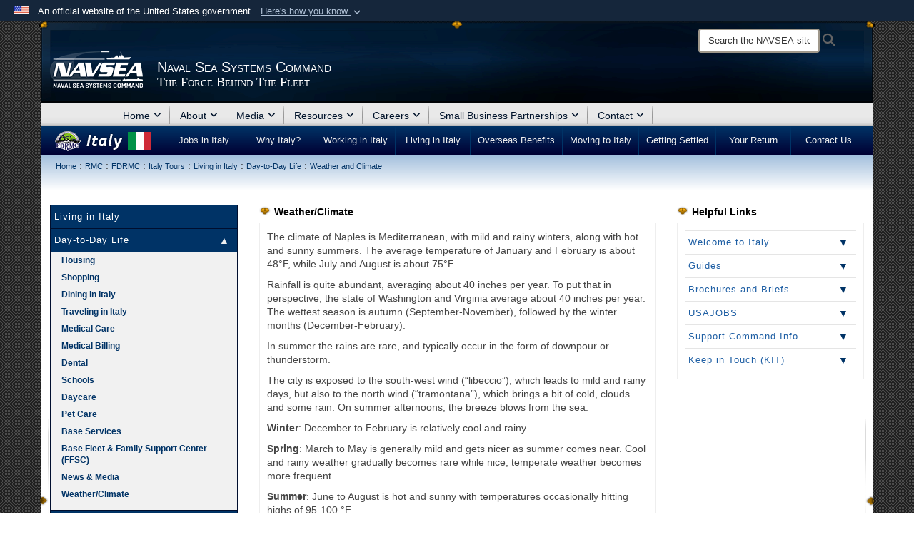

--- FILE ---
content_type: text/html; charset=utf-8
request_url: https://www.navsea.navy.mil/Home/RMC/FDRMC/Italy/LivingInItaly/DayToDayLife/Weather/
body_size: 37447
content:
<!DOCTYPE html>
<html  lang="en-US">
<head id="Head"><meta content="text/html; charset=UTF-8" http-equiv="Content-Type" />
<meta name="REVISIT-AFTER" content="1 DAYS" />
<meta name="RATING" content="GENERAL" />
<meta name="RESOURCE-TYPE" content="DOCUMENT" />
<meta content="text/javascript" http-equiv="Content-Script-Type" />
<meta content="text/css" http-equiv="Content-Style-Type" />
<title>
	FDRMC - Italy
</title><meta id="MetaDescription" name="description" content="Official website of the Naval Sea Systems Command (NAVSEA), the largest of the U.S. Navy&#39;s five system commands.  With a force of 84,000 civilian, military and contract support personnel, NAVSEA engineers, builds, buys and maintains the Navy&#39;s ships and submarines and their combat systems." /><meta id="MetaKeywords" name="keywords" content="naval sea systems command, navsea, navy, naval, us navy, u.s. navy, navy systems, navy systems command, navy command, Veteran Jobs, Wounded Warrior, Engineering, Navy Jobs, Warfare Centers, SUPSHIP, Supervisor of Salvage and Diving, Shipyards, RMC, AEGIS, training command, NPTU, NOSSA, NNPTC" /><meta id="MetaRobots" name="robots" content="INDEX, FOLLOW" /><link href="/Resources/Shared/stylesheets/dnndefault/7.0.0/default.css?cdv=3832" type="text/css" rel="stylesheet"/><link href="/DesktopModules/HTML/module.css?cdv=3832" type="text/css" rel="stylesheet"/><link href="/DesktopModules/AccordionMenu/module.css?cdv=3832" type="text/css" rel="stylesheet"/><link href="/DesktopModules/AccordionMenu/CSS/Templates/af.css?cdv=3832" type="text/css" rel="stylesheet"/><link href="/DesktopModules/AccordionMenu/CSS/jumpMenu.css?cdv=3832" type="text/css" rel="stylesheet"/><link href="/DesktopModules/AccordionMenu/CSS/Templates/dod.css?cdv=3832" type="text/css" rel="stylesheet"/><link href="/Desktopmodules/SharedLibrary/Plugins/Bootstrap/css/bootstrap.min.css?cdv=3832" type="text/css" rel="stylesheet"/><link href="/Portals/_default/Skins/Joint2/skin.css?cdv=3832" type="text/css" rel="stylesheet"/><link href="/Portals/_default/Containers/Joint2/container.css?cdv=3832" type="text/css" rel="stylesheet"/><link href="/Portals/103/portal.css?cdv=3832" type="text/css" rel="stylesheet"/><link href="/portals/103/Images/FDRMC/FDRMC.css?cdv=3832" type="text/css" rel="stylesheet"/><link href="/Desktopmodules/SharedLibrary/Plugins/Skin/SkipNav/css/skipnav.css?cdv=3832" type="text/css" rel="stylesheet"/><link href="/Desktopmodules/SharedLibrary/ValidatedPlugins/font-awesome6/css/all.min.css?cdv=3832" type="text/css" rel="stylesheet"/><link href="/Desktopmodules/SharedLibrary/ValidatedPlugins/font-awesome6/css/v4-shims.min.css?cdv=3832" type="text/css" rel="stylesheet"/><script src="/Resources/libraries/jQuery/03_07_01/jquery.js?cdv=3832" type="text/javascript"></script><script src="/Resources/libraries/jQuery-Migrate/03_04_01/jquery-migrate.js?cdv=3832" type="text/javascript"></script><script src="/Resources/libraries/jQuery-UI/01_13_03/jquery-ui.min.js?cdv=3832" type="text/javascript"></script><script src="/Resources/libraries/HoverIntent/01_10_01/jquery.hoverIntent.min.js?cdv=3832" type="text/javascript"></script><link rel='icon' href='/Portals/103/corporate-color.ico?ver=qvILZLTMg24Q7LFsXu3X2g%3d%3d' type='image/x-icon' /><meta name='host' content='DMA Public Web' /><meta name='contact' content='dma.WebSD@mail.mil' /><link rel="stylesheet" type="text/css" href="/DesktopModules/SharedLibrary/Controls/Banner/CSS/usa-banner.css" /><script  src="/Desktopmodules/SharedLibrary/Plugins/GoogleAnalytics/Universal-Federated-Analytics-8.7.js?agency=DOD&subagency=NAVY&sitetopic=dma.web&dclink=true"  id="_fed_an_ua_tag" ></script><style>.skin-footer-seal {position:absolute; top:0;left:0;width:100%;height:100%;  background-image: url('/Portals/_default/Skins/joint2/Resources/img/testseal.gif'); }</style><style type="text/css">#content a:not(.no-skin-override):not(:is(.DnnModule-Admin *)):hover { color: rgb(191, 144, 0) !important; }
@media screen and (min-width: 768px) {
.skin-title .title-text {font-size: 18px;line-height: 18px;overflow: visible;}
.scroll .skin-title .title-text { line-height: 0 }
}
@media screen and (min-width: 768px) {
.skin-title .subtitle-text {font-size: 18px;line-height: 18px;overflow: visible;}
.scroll .skin-title .subtitle-text { line-height: 28px; }
}
</style><link rel="stylesheet" href="/DesktopModules/LiveHTML/Resources/Tabs/Style.css" type="text/css" media="all" /><meta name="viewport" content="width=device-width,initial-scale=1" /></head>
<body id="Body">

    <form method="post" action="/Home/RMC/FDRMC/Italy/LivingInItaly/DayToDayLife/Weather/" id="Form" enctype="multipart/form-data">
<div class="aspNetHidden">
<input type="hidden" name="__EVENTTARGET" id="__EVENTTARGET" value="" />
<input type="hidden" name="__EVENTARGUMENT" id="__EVENTARGUMENT" value="" />
<input type="hidden" name="__VIEWSTATE" id="__VIEWSTATE" value="yC1+0a53IFyRLrpztn5bM4YbYtZB0sFrho69A8H/Xzp1UYr8liXMx/NkrClrfWsW8oPVFBquLdxkRpZdRSHmPwwMg8HjKNemFuepVpF0T+s9G3AfwBqjHfWIgAyuMuDuX7tPBqCZS44CD7UZs3G+YcL2vfeqc9RO28Z6H//UzL/Q82lhlNEieQ3j7snosyRZDh9MeE24FpxKmU8ZS6rSXFSDjjcQqPjZ3nrG45lxKnBvueZ/Yg2zMJHWTpnL9sZp0RIlW0di/S6xJvbSUwwT94bgowy9FyjcijwiIcCIURswBm/7SPdqbSnOsbg5RcdrqAYIGkMxOIpB00uajNUzoVrfla50kFz6lz5r7C8q+IxKS3FJoNqShq41a3Su4eLAtkOl5FNTTGuveW3OHpxy82aygqvBo/j0CPDMoDtOiNnPFKptSMRHiUiLAqPs5NMyOGF2bTLlRP5zGiJXILUgSR0CBersSydIucNCtYxV4sZWDMpWPMiSWk2NFyUaU2Hs1zGPqXZiLpzDGXuOGeWWTKn/7CKQXCPjXWMAQpQOfrl3upcgCDQOMEN7014+WY28dbFyZ1ukPF2QXd/BLILSnFqob9cvgUFHAG327XwkRvLP6+zr2qibr2Q1hw/m+bTuC/Q2n11hStoGzRxh6bNnTgJFtwbUOCt2ujH/RlWVH22q7lwlSqZLrEoJggYHlUhjyealFYfAAfZLbJFvL6mdS/pFzJlwQyHGW5V9A6LkV18DekOoRmJVaAUuqe0PlsCWIi3oQGU1XLzOHrYU4E8EDMIE98YMwNwSkvDMNYzWNqPpANqP/B//VY5wQJKfd+brwQ1Fp7DZxPfiS2YLtZ/57QvB+kZfbRHHESwUQakb0Khz22X7hTOPDfRSZT4qQwc33CaK2OXuVku+9YWQbOJLI4Oz35leXKQuEVEQW6NnAMXj1IGJoATeYCB+bVNn3bT8MM/jMfLtGV6XlsdFFZM/6C4RPd6jok0n35CeSZgAMGA7HCWmsTMxls/2rqEBy3wgaGeOEw5Xf3Hkv0aBSZyLk5EKABuZgLlWGZEjIbh63t01fy9P7eDthXE0v3nkz0kNcjhp8jDGhjTqXdoM0ona7ZsnP4hexEZKo46RgH0o3OgBUtap0s07hV+D0MZ1G1eLjOySF38/[base64]/aEZuQBq8wkJ8Hc0LKS0eD82I3tL88sTYxgCVxQKhlhA3XgQteUBQAyr/SvlljHm1sDvUz4knv/2VyBYsAoHgSY7Xz9ZwiiyWmkPzfty4lii6zA//uzAcmALTwjF7vHgZa46o4bO7KJaCZWbu6AE+z/O2th9Fg4bJdZYgo3+5cc3F6yXW48Cq/1xG0sRpxhM1U6gGxjcqrh8xmZqD7rln1k/f/9JuaNBLOJM6HwHwThA+fkybz7YASj7tnH4vqAAs8z+ZyFk2xQOrEpT6jbaSNOv7WTYL5x3mtoUTSO8faANXWNAa0lKnAX4Ehs2lIJZp1uhntGP419Lr+oRj7x2v7fS8XF2xbE+Revw9vNed6yaC4/tvQ3A/uM5+zvJJFBFUpqWJSdnC3neAUVTYhDBzSEpOPb2ZXA6kZI1moi6Vqw4SD2u/EgvMTQUL4snScmRKshaYzujBBL8QfJm116HULrMXU4mLWWJTJ4ICZHAuPqdriZf5G7es7kNLXKQXFyAbBgrB69YJCIkafBVBCXgrJx7hOrHfHofGSoHpfXrQ9qu2PvOSs6tBUqjdB0VzU5L1WhGK08l0N8yw822BYi4YWKZLp6Rklo+8vE2G5hg/TrDq7utkn9OK5HbZoOkvQKsNjy0ua3YuqGEoxJnSTfXwkl4rFeGyJrexEzx1gllv+31+XGm/CcwkGlVJdNwjKfz2IbuM1Ie0CAyKbLbBYXiCEK2wiw4kwfln/TSOIeypN1FFVpl0sWk82dKVK5eMU0aEbgnPrnemr6BpOznfHg9NosQ5g6TYliIfCoCUn8gYJoHo3GFWAITHl61D6wyqsKyqNk1ZUgFF0K5OjdalUT+ME9UspddmIlg==" />
</div>

<script type="text/javascript">
//<![CDATA[
var theForm = document.forms['Form'];
if (!theForm) {
    theForm = document.Form;
}
function __doPostBack(eventTarget, eventArgument) {
    if (!theForm.onsubmit || (theForm.onsubmit() != false)) {
        theForm.__EVENTTARGET.value = eventTarget;
        theForm.__EVENTARGUMENT.value = eventArgument;
        theForm.submit();
    }
}
//]]>
</script>


<script src="/WebResource.axd?d=pynGkmcFUV1pswBILeESv_91IpEyaU3xMdWwhFdAnPR3nB6bR1eh97lRPJI1&amp;t=638901627720898773" type="text/javascript"></script>


<script src="/ScriptResource.axd?d=NJmAwtEo3Ip9scJEP8y_hpb54pqFC3jsQli8UE1yQCrVaLglUP5MbKgfIIjJv3wicfaooq36BSZ3CCyUXy-aMXZh2qNoBNx8nSOAICspgcRvADtMfFRYSznRHmPbBLvsFBwY1g2&amp;t=32e5dfca" type="text/javascript"></script>
<script src="/ScriptResource.axd?d=dwY9oWetJoJlayDaFM32DTUrSd0WVSCD1Vt0pkCmaa-1r6m262SS9JLB28eMHNQoRArrTNWfoUBVeEJO6mWX-8fIiN5ijp9LzQj4Lydm79KmmGQx0T726_G7n1MNkhnzZ43o7mbbm398fopY0&amp;t=32e5dfca" type="text/javascript"></script>
<div class="aspNetHidden">

	<input type="hidden" name="__VIEWSTATEGENERATOR" id="__VIEWSTATEGENERATOR" value="CA0B0334" />
	<input type="hidden" name="__VIEWSTATEENCRYPTED" id="__VIEWSTATEENCRYPTED" value="" />
	<input type="hidden" name="__EVENTVALIDATION" id="__EVENTVALIDATION" value="/inWu7GvUiPjC5Xv+8+DbtVFB+JNCGxGMpF56Nc+93oba6dYocwAUKsDK3jLjEznA5a/rfHmw3WDIHgjOAoO2dr/RbMzAxIqSNhIngkqcnNPsxL6" />
</div><script src="/js/dnn.modalpopup.js?cdv=3832" type="text/javascript"></script><script src="/Portals/_default/Skins/Joint2/resources/js/skin.js?cdv=3832" type="text/javascript"></script><script src="/js/dnncore.js?cdv=3832" type="text/javascript"></script><script src="/Desktopmodules/SharedLibrary/Plugins/Mobile-Detect/mobile-detect.min.js?cdv=3832" type="text/javascript"></script><script src="/Desktopmodules/SharedLibrary/Plugins/Skin/js/common.js?cdv=3832" type="text/javascript"></script>
<script type="text/javascript">
//<![CDATA[
Sys.WebForms.PageRequestManager._initialize('ScriptManager', 'Form', [], [], [], 3600, '');
//]]>
</script>

        
        
        


<!--CDF(Javascript|/Portals/_default/Skins/Joint2/resources/js/skin.js?cdv=3832|DnnBodyProvider|100)-->


<script type="text/javascript">
$('#personaBar-iframe').load(function() {$('#personaBar-iframe').contents().find("head").append($("<style type='text/css'>.personabar .personabarLogo {}</style>")); });
</script>
<div id="dnn_ctl06_header_banner_container" class="header_banner_container">
    <span class="header_banner_inner">
        <div class="header_banner_flag">
            An official website of the United States government 
        <div class="header_banner_accordion" tabindex="0" role="button" aria-expanded="false"><u>Here's how you know 
        <span class="expand-more-container"><svg xmlns="http://www.w3.org/2000/svg" height="24" viewBox="0 0 24 24" width="24">
                <path d="M0 0h24v24H0z" fill="none" />
                <path class="expand-more" d="M16.59 8.59L12 13.17 7.41 8.59 6 10l6 6 6-6z" />
            </svg></span></u></div>
        </div>
        <div class="header_banner_panel" style="">
            <div class="header_banner_panel_item">
                <span class="header_banner_dotgov"></span>
                <div id="dnn_ctl06_bannerContentLeft" class="header_banner_content"><p class="banner-contentLeft-text"><strong> Official websites use .mil </strong></p>A <strong>.mil</strong> website belongs to an official U.S. Department of Defense organization in the United States.</div>
            </div>
            <div class="header_banner_panel_item https">
                <span class="header_banner_https"></span>
                <div id="dnn_ctl06_bannerContentRight" class="header_banner_content"><p class="banner-contentRight-text"><strong>Secure .mil websites use HTTPS</strong></p><div> A <strong>lock (<span class='header_banner_icon_lock'><svg xmlns = 'http://www.w3.org/2000/svg' width='52' height='64' viewBox='0 0 52 64'><title>lock </title><path class='icon_lock' fill-rule='evenodd' d='M26 0c10.493 0 19 8.507 19 19v9h3a4 4 0 0 1 4 4v28a4 4 0 0 1-4 4H4a4 4 0 0 1-4-4V32a4 4 0 0 1 4-4h3v-9C7 8.507 15.507 0 26 0zm0 8c-5.979 0-10.843 4.77-10.996 10.712L15 19v9h22v-9c0-6.075-4.925-11-11-11z' /> </svg></span>)</strong> or <strong> https://</strong> means you’ve safely connected to the .mil website. Share sensitive information only on official, secure websites.</div></div>
            </div>

        </div>
    </span>
</div><style> .header_banner_container{ background-color: #15263b; color: #FFF; } .icon_lock { fill: #FFF;} .header_banner_container .header_banner_content .banner-contentLeft-text, .header_banner_container .header_banner_content .banner-contentRight-text { color: #FFF;} </style>
<script type="text/javascript">

jQuery(document).ready(function() {
initializeSkin();
});

</script>

<script type="text/javascript">
var skinvars = {"SiteName":"Naval Sea Systems Command","SiteShortName":"the NAVSEA site","SiteSubTitle":"The Force Behind The Fleet","aid":"NAVSEA","IsSecureConnection":true,"IsBackEnd":false,"DisableShrink":false,"IsAuthenticated":false,"SearchDomain":"search.usa.gov","SiteUrl":"https://www.navsea.navy.mil/","LastLogin":null,"IsLastLoginFail":false,"IncludePiwik":false,"PiwikSiteID":-1,"SocialLinks":{"Facebook":{"Url":"http://www.facebook.com/navsea","Window":"_blank","Relationship":"noopener"},"Twitter":{"Url":"https://twitter.com/NAVSEA","Window":"_blank","Relationship":"noopener"},"YouTube":{"Url":"http://www.youtube.com/navseapa","Window":"_blank","Relationship":"noopener"},"Flickr":{"Url":"","Window":"","Relationship":""},"Pintrest":{"Url":"","Window":"","Relationship":""},"Instagram":{"Url":"","Window":"","Relationship":""},"Blog":{"Url":"","Window":"","Relationship":""},"RSS":{"Url":"","Window":"","Relationship":""},"Podcast":{"Url":"","Window":"_blank","Relationship":"noopener"},"Email":{"Url":"","Window":"","Relationship":""},"LinkedIn":{"Url":"https://www.linkedin.com/company/17636?trk=vsrp_companies_res_name\u0026trkInfo=VSRPsearchId%3A66100151441901802829%2CVSRPtargetId%3A17636%2CVSRPcmpt%3Aprimary","Window":"","Relationship":""},"Snapchat":{"Url":"","Window":"","Relationship":null}},"SiteLinks":null,"LogoffTimeout":10500000,"SiteAltLogoText":""};
</script>
<script type="application/ld+json">{"@context":"http://schema.org","@type":"Organization","logo":"https://www.navsea.navy.mil/Portals/103/NAVSEA-DDG-Logo_Full-White7.png?ver=18EQSgKnfln4iyOl30tSWw%3d%3d","name":"Naval Sea Systems Command","url":"https://www.navsea.navy.mil/","sameAs":["http://www.facebook.com/navsea","https://twitter.com/NAVSEA","http://www.youtube.com/navseapa"]}</script>



<div class="wrapper container nopad">
    

<div id="skip-link-holder"><a id="skip-link" href="#skip-target">Skip to main content (Press Enter).</a></div>
<header id="header">
    <div class="container nopad skin-header-background">
        <div class="container skin-header">
            <button type="button" class="navbar-toggle pull-left skin-nav-toggle" data-toggle="collapse" data-target=".navbar-collapse">
                <span class="sr-only">Toggle navigation</span>
                <span class="fa fa-bars"></span>
            </button>
            
            <div class="skin-logo">
                
                <a href="https://www.navsea.navy.mil/" target="" rel="">
                
                    <img src="/Portals/103/NAVSEA-DDG-Logo_Full-White7.png?ver=18EQSgKnfln4iyOl30tSWw%3d%3d" alt="Naval Sea Systems Command"  title="Naval Sea Systems Command"  style="max-height: 100%" class="img-responsive" />
                
                </a>
                
            </div>
            
            
            <div class="skin-title">
                    <div class="hidden-xs">
                        
                        <span class="title-text withsub">Naval Sea Systems Command</span>
                        <span class="subtitle-text">The Force Behind The Fleet</span>
                        
                    </div>
                    <div class="visible-xs">
                        <span class="title-text">Naval Sea Systems Command</span>
                    </div>
            </div>
            
            <div class="skin-header-right">
                <div class="social hidden-xs">
                    
                </div>
                <div class="skin-search">
                    <div class="desktop-search hidden-xs">
                        <label for="desktopSearch" class="visuallyhidden">Search the NAVSEA site: </label>
                        <input type="text" name="desktopSearch" class="skin-search-input usagov-search-autocomplete" maxlength="255" aria-label="Search" title="Search the NAVSEA site" />
                        <a class="skin-search-go" href="#" title="Search"><span class="fa fa-search fa-lg"></span>
                            <span class="sr-only">Search</span>
                        </a>
                    </div>
                    <div class="mobile-search visible-xs pull-right">
                        <a class="mobile-search-link" href="#" title="Search"><span class="search-icon fa closed fa-lg"></span>
                            <span class="sr-only">Search</span>
                        </a>
                        <div class="mobile-search-popup">
                            <label for="mobileSearch" class="visuallyhidden">Search the NAVSEA site: </label>
                            <input type="text" name="mobileSearch" class="skin-search-input usagov-search-autocomplete" maxlength="255" aria-label="Search" title="Search the NAVSEA site" />
                            <a class="skin-search-go" href="#" title="Search"><span class="fa fa-search fa-inverse fa-lg"></span>
                                <span class="sr-only">Search</span>
                            </a>
                        </div>
                    </div>
                </div>
            </div>
        </div>
    </div>
    <div class="navbar-collapse nav-main-collapse collapse otnav nopad">
        <div class="container nopad menu">
            <nav class="nav-main">
<ul class="nav nav-main" id="main-nav">
	    
    <li class="dropdown  top-level ">
    
        <a href="https://www.navsea.navy.mil/"  tabindex="0" aria-expanded="false">Home<span class="fa fa-sm fa-angle-down"></span>
		</a>
    
        <ul class="dropdown-menu">
        
    <li class=" dm  ">
    
	    <a href="https://www.navsea.navy.mil/Home/AEGIS-TECHREP/"  style="display:flex;align-items:center" tabindex="0" >AEGIS TECHREP
        </a>    
    
    </li>

    <li class=" dm dropdown ">
    
	    <a href="https://www.navsea.navy.mil/Home/NNPTC/"  style="display:flex;align-items:center" tabindex="0" aria-expanded="false">NNPTC<span class="fa fa-sm fa-angle-right"></span>
        </a>    
    
        <ul class="dropdown-menu">
        
    <li class=" dm dropdown ">
    
		<a  href="javascript:void(0)" style="display:flex;align-items:center">About<span class="fa fa-sm fa-angle-right"></span>
		</a>
    
        <ul class="dropdown-menu">
        
    <li class=" dm  ">
    
	    <a href="https://www.navsea.navy.mil/Home/NNPTC/About/Command-Philosophy/"  style="display:flex;align-items:center" tabindex="0" >Command Philosophy
        </a>    
    
    </li>

    <li class=" dm  ">
    
	    <a href="https://www.navsea.navy.mil/Home/NNPTC/About/Transport/"  style="display:flex;align-items:center" tabindex="0" >Transport
        </a>    
    
    </li>

    <li class=" dm  ">
    
	    <a href="https://www.navsea.navy.mil/Home/NNPTC/About/History/"  style="display:flex;align-items:center" tabindex="0" >History
        </a>    
    
    </li>

        </ul>
    
    </li>

    <li class=" dm dropdown ">
    
	    <a href="https://www.navsea.navy.mil/Home/NNPTC/Academics/"  style="display:flex;align-items:center" tabindex="0" aria-expanded="false">Academics<span class="fa fa-sm fa-angle-right"></span>
        </a>    
    
        <ul class="dropdown-menu">
        
    <li class=" dm  ">
    
	    <a href="https://www.navsea.navy.mil/Home/NNPTC/Academics/A-School/"  style="display:flex;align-items:center" tabindex="0" >A School
        </a>    
    
    </li>

    <li class=" dm  ">
    
	    <a href="https://www.navsea.navy.mil/Home/NNPTC/Academics/Nuclear-Power-School/"  style="display:flex;align-items:center" tabindex="0" >Nuclear Power School
        </a>    
    
    </li>

    <li class=" dm  ">
    
	    <a href="https://www.navsea.navy.mil/Home/NNPTC/Academics/License-and-Insurance/"  style="display:flex;align-items:center" tabindex="0" >License and Insurance
        </a>    
    
    </li>

        </ul>
    
    </li>

    <li class=" dm dropdown ">
    
	    <a href="https://www.navsea.navy.mil/Home/NNPTC/Careers/"  style="display:flex;align-items:center" tabindex="0" aria-expanded="false">Careers<span class="fa fa-sm fa-angle-right"></span>
        </a>    
    
        <ul class="dropdown-menu">
        
    <li class=" dm  ">
    
	    <a href="https://www.navy.com/careers-benefits/careers/science-engineering/electricians-mate-nuclear"  style="display:flex;align-items:center" tabindex="0" >Electricians Mate
        </a>    
    
    </li>

    <li class=" dm  ">
    
	    <a href="https://www.navy.com/careers-benefits/careers/science-engineering/electronics-technician-nuclear"  style="display:flex;align-items:center" tabindex="0" >Electronic Technician
        </a>    
    
    </li>

    <li class=" dm  ">
    
	    <a href="https://www.navy.com/careers-benefits/careers/science-engineering/machinists-mate-nuclear?q=nuclear"  style="display:flex;align-items:center" tabindex="0" >Machinist Mate
        </a>    
    
    </li>

    <li class=" dm  ">
    
	    <a href="https://www.navy.com/careers-benefits/careers/science-engineering/naval-reactors-engineer"  style="display:flex;align-items:center" tabindex="0" >Naval Reactors Engineer
        </a>    
    
    </li>

    <li class=" dm  ">
    
	    <a href="https://www.navy.com/careers-benefits/careers/science-engineering/naval-reactors-engineer"  style="display:flex;align-items:center" tabindex="0" >Nuclear Power School Instructor
        </a>    
    
    </li>

    <li class=" dm  ">
    
	    <a href="https://www.navy.com/careers-benefits/careers/science-engineering/nptu-nuclear-power-training-unit-instructor"  style="display:flex;align-items:center" tabindex="0" >Nuclear Training Unit Instructor
        </a>    
    
    </li>

    <li class=" dm  ">
    
	    <a href="https://www.navy.com/careers-benefits/careers/science-engineering/surface-warfare-officer-nuclear"  style="display:flex;align-items:center" tabindex="0" >Nuclear Surface Warfare Officer
        </a>    
    
    </li>

    <li class=" dm  ">
    
	    <a href="https://www.navy.com/careers-benefits/careers/science-engineering/nupoc-submarine-officer"  style="display:flex;align-items:center" tabindex="0" >Submarine Officer
        </a>    
    
    </li>

        </ul>
    
    </li>

    <li class=" dm dropdown ">
    
	    <a href="https://www.navsea.navy.mil/Home/NNPTC/Welcome-Aboard/"  style="display:flex;align-items:center" tabindex="0" aria-expanded="false">Welcome Aboard<span class="fa fa-sm fa-angle-right"></span>
        </a>    
    
        <ul class="dropdown-menu">
        
    <li class=" dm  ">
    
	    <a href="https://www.navsea.navy.mil/Home/NNPTC/Welcome-Aboard/Housing-Amenities/"  style="display:flex;align-items:center" tabindex="0" >Housing &amp; Amenities
        </a>    
    
    </li>

    <li class=" dm  ">
    
	    <a href="https://www.navsea.navy.mil/Home/NNPTC/Welcome-Aboard/Ombudsman/"  style="display:flex;align-items:center" tabindex="0" >Ombudsman
        </a>    
    
    </li>

    <li class=" dm  ">
    
	    <a href="https://www.navsea.navy.mil/Home/NNPTC/Welcome-Aboard/Embedded-Mental-Health/"  style="display:flex;align-items:center" tabindex="0" >Embedded Mental Health
        </a>    
    
    </li>

    <li class=" dm  ">
    
	    <a href="https://www.navsea.navy.mil/Home/NNPTC/Welcome-Aboard/Medical-Readiness-Group/"  style="display:flex;align-items:center" tabindex="0" >Medical Readiness Group
        </a>    
    
    </li>

    <li class=" dm  ">
    
	    <a href="https://www.navsea.navy.mil/Home/NNPTC/Welcome-Aboard/Military-and-Family-Life-Counselors/"  style="display:flex;align-items:center" tabindex="0" >Military and Family Life Counselors
        </a>    
    
    </li>

    <li class=" dm  ">
    
	    <a href="https://www.navsea.navy.mil/Home/NNPTC/Welcome-Aboard/Religious-Ministries/"  style="display:flex;align-items:center" tabindex="0" >Religious Ministries
        </a>    
    
    </li>

    <li class=" dm  ">
    
	    <a href="https://www.navsea.navy.mil/Home/NNPTC/Welcome-Aboard/Sailor-Development-Group/"  style="display:flex;align-items:center" tabindex="0" >Sailor Development Group
        </a>    
    
    </li>

    <li class=" dm  ">
    
	    <a href="https://www.navsea.navy.mil/Home/NNPTC/Welcome-Aboard/Social-Media/"  style="display:flex;align-items:center" tabindex="0" >Social Media
        </a>    
    
    </li>

        </ul>
    
    </li>

        </ul>
    
    </li>

    <li class=" dm dropdown ">
    
	    <a href="https://www.navsea.navy.mil/Home/NOSSA/"  style="display:flex;align-items:center" tabindex="0" aria-expanded="false">NOSSA<span class="fa fa-sm fa-angle-right"></span>
        </a>    
    
        <ul class="dropdown-menu">
        
    <li class=" dm  ">
    
	    <a href="https://www.navsea.navy.mil/Home/NOSSA/NOSSA-Employment/"  style="display:flex;align-items:center" tabindex="0" >NOSSA Employment
        </a>    
    
    </li>

    <li class=" dm  ">
    
	    <a href="https://www.navsea.navy.mil/Home/NOSSA/Contact-NOSSA/"  style="display:flex;align-items:center" tabindex="0" >Contact NOSSA
        </a>    
    
    </li>

        </ul>
    
    </li>

    <li class=" dm dropdown ">
    
		<a  href="javascript:void(0)" style="display:flex;align-items:center">NPTU<span class="fa fa-sm fa-angle-right"></span>
		</a>
    
        <ul class="dropdown-menu">
        
    <li class=" dm  ">
    
	    <a href="https://www.navsea.navy.mil/Home/NPTU/Charleston/"  style="display:flex;align-items:center" tabindex="0" >Charleston
        </a>    
    
    </li>

    <li class=" dm  ">
    
	    <a href="https://www.navsea.navy.mil/Home/NPTU/New-York/"  style="display:flex;align-items:center" tabindex="0" >New York
        </a>    
    
    </li>

        </ul>
    
    </li>

    <li class=" dm dropdown ">
    
		<a  href="javascript:void(0)" style="display:flex;align-items:center">RMC<span class="fa fa-sm fa-angle-right"></span>
		</a>
    
        <ul class="dropdown-menu">
        
    <li class=" dm dropdown ">
    
	    <a href="https://www.navsea.navy.mil/Home/RMC/CNRMC/"  style="display:flex;align-items:center" tabindex="0" aria-expanded="false">CNRMC<span class="fa fa-sm fa-angle-right"></span>
        </a>    
    
        <ul class="dropdown-menu">
        
    <li class=" dm  ">
    
	    <a href="https://www.navsea.navy.mil/Home/RMC/CNRMC/CNRMC-Leadership/"  style="display:flex;align-items:center" tabindex="0" >CNRMC Leadership
        </a>    
    
    </li>

    <li class=" dm dropdown ">
    
		<a  href="javascript:void(0)" style="display:flex;align-items:center">Our Programs<span class="fa fa-sm fa-angle-right"></span>
		</a>
    
        <ul class="dropdown-menu">
        
    <li class=" dm  ">
    
	    <a href="https://www.navsea.navy.mil/Home/RMC/CNRMC/Our-Programs/WFD/"  style="display:flex;align-items:center" tabindex="0" >WFD
        </a>    
    
    </li>

    <li class=" dm  ">
    
	    <a href="https://www.navsea.navy.mil/Home/RMC/CNRMC/Our-Programs/IPTD/"  style="display:flex;align-items:center" tabindex="0" >IPTD
        </a>    
    
    </li>

    <li class=" dm  ">
    
	    <a href="https://www.navsea.navy.mil/Home/RMC/CNRMC/Our-Programs/Sailor-Development/"  style="display:flex;align-items:center" tabindex="0" >Sailor Development
        </a>    
    
    </li>

    <li class=" dm dropdown ">
    
	    <a href="https://www.navsea.navy.mil/Home/RMC/CNRMC/Our-Programs/NAMTS/"  style="display:flex;align-items:center" tabindex="0" aria-expanded="false">NAMTS<span class="fa fa-sm fa-angle-right"></span>
        </a>    
    
        <ul class="dropdown-menu">
        
    <li class=" dm  ">
    
	    <a href="https://www.navsea.navy.mil/Home/RMC/CNRMC/Our-Programs/NAMTS/About-Us/"  style="display:flex;align-items:center" tabindex="0" >About Us
        </a>    
    
    </li>

    <li class=" dm  ">
    
	    <a href="https://www.navsea.navy.mil/Home/RMC/CNRMC/Our-Programs/NAMTS/About-Us-extra/"  style="display:flex;align-items:center" tabindex="0" >About Us extra
        </a>    
    
    </li>

    <li class=" dm  ">
    
	    <a href="https://www.navsea.navy.mil/Home/RMC/CNRMC/Our-Programs/NAMTS/Contact-NAMTS/"  style="display:flex;align-items:center" tabindex="0" >Contact NAMTS
        </a>    
    
    </li>

        </ul>
    
    </li>

    <li class=" dm  ">
    
	    <a href="https://www.navsea.navy.mil/Home/RMC/CNRMC/Our-Programs/RPS/"  style="display:flex;align-items:center" tabindex="0" >RPS
        </a>    
    
    </li>

    <li class=" dm  ">
    
	    <a href="https://www.navsea.navy.mil/Home/RMC/CNRMC/Our-Programs/TSRA/"  style="display:flex;align-items:center" tabindex="0" >TSRA
        </a>    
    
    </li>

    <li class=" dm  ">
    
	    <a href="https://www.navsea.navy.mil/Home/RMC/CNRMC/Our-Programs/FDG/"  style="display:flex;align-items:center" tabindex="0" >FDG
        </a>    
    
    </li>

    <li class=" dm  ">
    
	    <a href="https://www.navsea.navy.mil/Home/RMC/CNRMC/Our-Programs/SSRAC/"  style="display:flex;align-items:center" tabindex="0" >SSRAC
        </a>    
    
    </li>

        </ul>
    
    </li>

    <li class=" dm  ">
    
	    <a href="https://www.navsea.navy.mil/Home/RMC/CNRMC/Instructions/"  style="display:flex;align-items:center" tabindex="0" >Instructions
        </a>    
    
    </li>

    <li class=" dm  ">
    
	    <a href="https://www.navsea.navy.mil/Home/RMC/CNRMC/MSR-ABR/"  style="display:flex;align-items:center" tabindex="0" >MSR &amp; ABR
        </a>    
    
    </li>

    <li class=" dm  ">
    
	    <a href="https://www.navsea.navy.mil/Home/RMC/CNRMC/PSI/"  style="display:flex;align-items:center" tabindex="0" >Private Sector Initiative (PSI)
        </a>    
    
    </li>

        </ul>
    
    </li>

    <li class=" dm dropdown ">
    
	    <a href="https://www.navsea.navy.mil/Home/RMC/FDRMC/"  style="display:flex;align-items:center" tabindex="0" aria-expanded="false">FDRMC<span class="fa fa-sm fa-angle-right"></span>
        </a>    
    
        <ul class="dropdown-menu">
        
    <li class=" dm  ">
    
	    <a href="https://www.navsea.navy.mil/Home/RMC/FDRMC/Overseas-Opportunities/"  style="display:flex;align-items:center" tabindex="0" >Overseas Opportunities
        </a>    
    
    </li>

    <li class=" dm  ">
    
	    <a href="https://www.navsea.navy.mil/Home/RMC/FDRMC/News/"  style="display:flex;align-items:center" tabindex="0" >News
        </a>    
    
    </li>

        </ul>
    
    </li>

    <li class=" dm dropdown ">
    
	    <a href="https://www.navsea.navy.mil/Home/RMC/MARMC/"  style="display:flex;align-items:center" tabindex="0" aria-expanded="false">MARMC<span class="fa fa-sm fa-angle-right"></span>
        </a>    
    
        <ul class="dropdown-menu">
        
    <li class=" dm  ">
    
	    <a href="https://www.navsea.navy.mil/Home/RMC/MARMC/MARMCs-Safe-Ride-Program/"  style="display:flex;align-items:center" tabindex="0" >MARMC&#39;s Safe Ride Program
        </a>    
    
    </li>

        </ul>
    
    </li>

    <li class=" dm dropdown ">
    
	    <a href="https://www.navsea.navy.mil/Home/RMC/SERMC/"  style="display:flex;align-items:center" tabindex="0" aria-expanded="false">SERMC<span class="fa fa-sm fa-angle-right"></span>
        </a>    
    
        <ul class="dropdown-menu">
        
    <li class=" dm dropdown ">
    
	    <a href="https://www.navsea.navy.mil/Home/RMC/SERMC/About-Us/"  style="display:flex;align-items:center" tabindex="0" aria-expanded="false">About Us<span class="fa fa-sm fa-angle-right"></span>
        </a>    
    
        <ul class="dropdown-menu">
        
    <li class=" dm  ">
    
	    <a href="https://www.navsea.navy.mil/Home/RMC/SERMC/About-Us/Leadership/"  style="display:flex;align-items:center" tabindex="0" >Leadership
        </a>    
    
    </li>

    <li class=" dm  ">
    
	    <a href="https://www.navsea.navy.mil/Home/RMC/SERMC/About-Us/Departments/"  style="display:flex;align-items:center" tabindex="0" >Departments
        </a>    
    
    </li>

        </ul>
    
    </li>

    <li class=" dm dropdown ">
    
	    <a href="https://www.navsea.navy.mil/Home/RMC/SERMC/Contact-Us/"  style="display:flex;align-items:center" tabindex="0" aria-expanded="false">Contact Us<span class="fa fa-sm fa-angle-right"></span>
        </a>    
    
        <ul class="dropdown-menu">
        
    <li class=" dm  ">
    
	    <a href="https://www.navsea.navy.mil/Home/RMC/SERMC/Contact-Us/Freedom-of-Information-Act/"  style="display:flex;align-items:center" tabindex="0" >Freedom of Information Act
        </a>    
    
    </li>

    <li class=" dm  ">
    
	    <a href="https://www.navsea.navy.mil/Home/RMC/SERMC/Contact-Us/Public-Affairs/"  style="display:flex;align-items:center" tabindex="0" >Public Affairs
        </a>    
    
    </li>

    <li class=" dm  ">
    
	    <a href="https://www.navsea.navy.mil/Home/RMC/SERMC/Contact-Us/Visitor-Information/"  style="display:flex;align-items:center" tabindex="0" >Visitor Information
        </a>    
    
    </li>

        </ul>
    
    </li>

    <li class=" dm dropdown ">
    
	    <a href="https://www.navsea.navy.mil/Home/RMC/SERMC/Resources/"  style="display:flex;align-items:center" tabindex="0" aria-expanded="false">Resources<span class="fa fa-sm fa-angle-right"></span>
        </a>    
    
        <ul class="dropdown-menu">
        
    <li class=" dm  ">
    
	    <a href="https://www.navsea.navy.mil/Home/RMC/SERMC/Resources/SERMC-FY18-Local-Standard-Instructions/"  style="display:flex;align-items:center" tabindex="0" >SERMC FY18 Local Standard Items
        </a>    
    
    </li>

        </ul>
    
    </li>

    <li class=" dm dropdown ">
    
	    <a href="https://www.navsea.navy.mil/Home/RMC/SERMC/Safety/"  style="display:flex;align-items:center" tabindex="0" aria-expanded="false">Safety<span class="fa fa-sm fa-angle-right"></span>
        </a>    
    
        <ul class="dropdown-menu">
        
    <li class=" dm  ">
    
	    <a href="https://www.navsea.navy.mil/Home/RMC/SERMC/Safety/SERMC-Safety-Instructions/"  style="display:flex;align-items:center" tabindex="0" >SERMC Safety Instructions
        </a>    
    
    </li>

    <li class=" dm  ">
    
	    <a href="https://www.navsea.navy.mil/Home/RMC/SERMC/Safety/SERMC-Safety-SOPs/"  style="display:flex;align-items:center" tabindex="0" >SERMC Safety SOPs
        </a>    
    
    </li>

    <li class=" dm  ">
    
	    <a href="https://www.navsea.navy.mil/Home/RMC/SERMC/Safety/SERMC-Safety-Quick-Takes/"  style="display:flex;align-items:center" tabindex="0" >SERMC Safety Quick Takes
        </a>    
    
    </li>

    <li class=" dm  ">
    
	    <a href="https://www.navsea.navy.mil/Home/RMC/SERMC/Safety/SERMC-Safety-Photos/"  style="display:flex;align-items:center" tabindex="0" >SERMC Safety Photos
        </a>    
    
    </li>

        </ul>
    
    </li>

    <li class=" dm  ">
    
	    <a href="https://www.navsea.navy.mil/Home/RMC/SERMC/CYBER/"  style="display:flex;align-items:center" tabindex="0" >CYBER
        </a>    
    
    </li>

    <li class=" dm  ">
    
	    <a href="https://www.navsea.navy.mil/Home/RMC/SERMC/IT/"  style="display:flex;align-items:center" tabindex="0" >IT
        </a>    
    
    </li>

        </ul>
    
    </li>

    <li class=" dm dropdown ">
    
	    <a href="https://www.navsea.navy.mil/Home/RMC/SWRMC/"  style="display:flex;align-items:center" tabindex="0" aria-expanded="false">SWRMC<span class="fa fa-sm fa-angle-right"></span>
        </a>    
    
        <ul class="dropdown-menu">
        
    <li class=" dm  ">
    
	    <a href="https://www.navsea.navy.mil/Home/RMC/SWRMC/Leadership/"  style="display:flex;align-items:center" tabindex="0" >Leadership
        </a>    
    
    </li>

    <li class=" dm  ">
    
	    <a href="https://www.navsea.navy.mil/Home/RMC/SWRMC/About/"  style="display:flex;align-items:center" tabindex="0" >About
        </a>    
    
    </li>

    <li class=" dm  ">
    
	    <a href="https://www.navsea.navy.mil/Home/RMC/SWRMC/Business-Services/"  style="display:flex;align-items:center" tabindex="0" >Business Services
        </a>    
    
    </li>

    <li class=" dm  ">
    
	    <a href="https://www.navsea.navy.mil/Home/RMC/SWRMC/New-Military/"  style="display:flex;align-items:center" tabindex="0" >New Military
        </a>    
    
    </li>

    <li class=" dm  ">
    
	    <a href="https://www.navsea.navy.mil/Home/RMC/SWRMC/Visitors/"  style="display:flex;align-items:center" tabindex="0" >Visitors
        </a>    
    
    </li>

    <li class=" dm  ">
    
	    <a href="https://www.navsea.navy.mil/Home/RMC/SWRMC/Contact-Us/"  style="display:flex;align-items:center" tabindex="0" >Contact Us
        </a>    
    
    </li>

    <li class=" dm  ">
    
	    <a href="https://www.navsea.navy.mil/Home/RMC/SWRMC/SWRMC-Inspector-General/"  style="display:flex;align-items:center" tabindex="0" >SWRMC Inspector General
        </a>    
    
    </li>

    <li class=" dm  ">
    
	    <a href="https://www.navsea.navy.mil/Home/RMC/SWRMC/Why-Choose-SWRMC/"  style="display:flex;align-items:center" tabindex="0" >Why Choose SWRMC
        </a>    
    
    </li>

    <li class=" dm  ">
    
	    <a href="https://www.navsea.navy.mil/Home/RMC/SWRMC/Our-Products/"  style="display:flex;align-items:center" tabindex="0" >Our Products
        </a>    
    
    </li>

    <li class=" dm  ">
    
	    <a href="https://www.navsea.navy.mil/Home/RMC/SWRMC/History/"  style="display:flex;align-items:center" tabindex="0" >History
        </a>    
    
    </li>

        </ul>
    
    </li>

    <li class=" dm dropdown ">
    
	    <a href="https://www.navsea.navy.mil/Home/RMC/SRF-JRMC/"  style="display:flex;align-items:center" tabindex="0" aria-expanded="false">SRF-JRMC<span class="fa fa-sm fa-angle-right"></span>
        </a>    
    
        <ul class="dropdown-menu">
        
    <li class=" dm  ">
    
	    <a href="https://www.navsea.navy.mil/OverseasCareers/Japan/"  style="display:flex;align-items:center" tabindex="0" >Japan Tours
        </a>    
    
    </li>

        </ul>
    
    </li>

        </ul>
    
    </li>

    <li class=" dm dropdown ">
    
	    <a href="https://www.navsea.navy.mil/Home/SCSC/"  style="display:flex;align-items:center" tabindex="0" aria-expanded="false">SCSC<span class="fa fa-sm fa-angle-right"></span>
        </a>    
    
        <ul class="dropdown-menu">
        
    <li class=" dm  ">
    
	    <a href="https://www.navsea.navy.mil/Home/SCSC/Leadership/"  style="display:flex;align-items:center" tabindex="0" >Leadership
        </a>    
    
    </li>

    <li class=" dm  ">
    
	    <a href="https://www.navsea.navy.mil/Home/SCSC/About-Us/"  style="display:flex;align-items:center" tabindex="0" >About Us
        </a>    
    
    </li>

    <li class=" dm  ">
    
	    <a href="https://www.navsea.navy.mil/Home/SCSC/Contact-Us/"  style="display:flex;align-items:center" tabindex="0" >Contact Us
        </a>    
    
    </li>

    <li class=" dm  ">
    
	    <a href="https://www.navsea.navy.mil/Home/SCSC/Directions-and-Visitor-Information/"  style="display:flex;align-items:center" tabindex="0" >Directions and Visitor Information
        </a>    
    
    </li>

        </ul>
    
    </li>

    <li class=" dm dropdown ">
    
	    <a href="https://www.navsea.navy.mil/Home/SUBMEPP/"  style="display:flex;align-items:center" tabindex="0" aria-expanded="false">SUBMEPP<span class="fa fa-sm fa-angle-right"></span>
        </a>    
    
        <ul class="dropdown-menu">
        
    <li class=" dm dropdown ">
    
	    <a href="https://www.navsea.navy.mil/Home/SUBMEPP/Products/"  style="display:flex;align-items:center" tabindex="0" aria-expanded="false">Products<span class="fa fa-sm fa-angle-right"></span>
        </a>    
    
        <ul class="dropdown-menu">
        
    <li class=" dm  ">
    
	    <a href="https://www.navsea.navy.mil/home/SUBMEPP/Products/CSAR/"  style="display:flex;align-items:center" tabindex="0" >CSAR
        </a>    
    
    </li>

    <li class=" dm  ">
    
	    <a href="https://www.navsea.navy.mil/Home/SUBMEPP/Products/JFMM/"  style="display:flex;align-items:center" tabindex="0" >JFMM
        </a>    
    
    </li>

        </ul>
    
    </li>

    <li class=" dm  ">
    
	    <a href="https://www.navsea.navy.mil/Home/SUBMEPP/Contact-Us/"  style="display:flex;align-items:center" tabindex="0" >Contact Us
        </a>    
    
    </li>

    <li class=" dm  ">
    
	    <a href="https://www.navsea.navy.mil/Home/SUBMEPP/Job-Openings/"  style="display:flex;align-items:center" tabindex="0" >Job Openings
        </a>    
    
    </li>

        </ul>
    
    </li>

    <li class=" dm dropdown ">
    
	    <a href="https://www.navsea.navy.mil/Home/SUPSALV/"  style="display:flex;align-items:center" tabindex="0" aria-expanded="false">SUPSALV<span class="fa fa-sm fa-angle-right"></span>
        </a>    
    
        <ul class="dropdown-menu">
        
    <li class=" dm dropdown ">
    
	    <a href="https://www.navsea.navy.mil/Home/SUPSALV/NEDU/"  style="display:flex;align-items:center" tabindex="0" aria-expanded="false">NEDU<span class="fa fa-sm fa-angle-right"></span>
        </a>    
    
        <ul class="dropdown-menu">
        
    <li class=" dm  ">
    
	    <a href="https://www.navsea.navy.mil/Home/SUPSALV/NEDU/Links/"  style="display:flex;align-items:center" tabindex="0" >Links
        </a>    
    
    </li>

    <li class=" dm  ">
    
	    <a href="https://www.navsea.navy.mil/Home/SUPSALV/NEDU/Command-Leadership/"  style="display:flex;align-items:center" tabindex="0" >Command Leadership
        </a>    
    
    </li>

    <li class=" dm dropdown ">
    
	    <a href="https://www.navsea.navy.mil/Home/SUPSALV/NEDU/departments/"  style="display:flex;align-items:center" tabindex="0" aria-expanded="false">Departments<span class="fa fa-sm fa-angle-right"></span>
        </a>    
    
        <ul class="dropdown-menu">
        
    <li class=" dm  ">
    
	    <a href="https://www.navsea.navy.mil/Home/SUPSALV/NEDU/Departments/Medical/"  style="display:flex;align-items:center" tabindex="0" >Medical
        </a>    
    
    </li>

    <li class=" dm  ">
    
	    <a href="https://www.navsea.navy.mil/Home/SUPSALV/NEDU/Departments/BioMedical/"  style="display:flex;align-items:center" tabindex="0" >BioMedical Research
        </a>    
    
    </li>

    <li class=" dm  ">
    
	    <a href="https://www.navsea.navy.mil/Home/SUPSALV/NEDU/Departments/TandE/"  style="display:flex;align-items:center" tabindex="0" >T&amp;E
        </a>    
    
    </li>

    <li class=" dm  ">
    
	    <a href="https://www.navsea.navy.mil/Home/SUPSALV/NEDU/Departments/Engineering/"  style="display:flex;align-items:center" tabindex="0" >Engineering
        </a>    
    
    </li>

        </ul>
    
    </li>

    <li class=" dm  ">
    
	    <a href="https://www.navsea.navy.mil/Home/SUPSALV/NEDU/Archives/"  style="display:flex;align-items:center" tabindex="0" >Archives
        </a>    
    
    </li>

        </ul>
    
    </li>

    <li class=" dm dropdown ">
    
	    <a href="https://www.navsea.navy.mil/Home/SUPSALV/00C2-Salvage/"  style="display:flex;align-items:center" tabindex="0" aria-expanded="false">00C2 Salvage<span class="fa fa-sm fa-angle-right"></span>
        </a>    
    
        <ul class="dropdown-menu">
        
    <li class=" dm  ">
    
	    <a href="https://www.navsea.navy.mil/Home/SUPSALV/00C2-Salvage/ESSM/"  style="display:flex;align-items:center" tabindex="0" >ESSM
        </a>    
    
    </li>

    <li class=" dm  ">
    
	    <a href="https://www.navsea.navy.mil/Home/SUPSALV/00C2-Salvage/Salvage-and-Towing/"  style="display:flex;align-items:center" tabindex="0" >Salvage and Towing
        </a>    
    
    </li>

    <li class=" dm  ">
    
	    <a href="https://www.navsea.navy.mil/Home/SUPSALV/00C2-Salvage/POSSE/"  style="display:flex;align-items:center" tabindex="0" >POSSE
        </a>    
    
    </li>

    <li class=" dm  ">
    
	    <a href="https://www.navsea.navy.mil/Home/SUPSALV/00C2-Salvage/Ocean-Search-Assets/"  style="display:flex;align-items:center" tabindex="0" >Ocean Search Assets
        </a>    
    
    </li>

    <li class=" dm  ">
    
	    <a href="https://www.navsea.navy.mil/Home/SUPSALV/00C2-Salvage/Remotely-Operated-Vehicles/"  style="display:flex;align-items:center" tabindex="0" >Remotely Operated Vehicles
        </a>    
    
    </li>

    <li class=" dm  ">
    
	    <a href="https://www.navsea.navy.mil/Home/SUPSALV/00C2-Salvage/Salvage-Publications/"  style="display:flex;align-items:center" tabindex="0" >Salvage Publications
        </a>    
    
    </li>

        </ul>
    
    </li>

    <li class=" dm dropdown ">
    
	    <a href="https://www.navsea.navy.mil/Home/SUPSALV/Environmental/"  style="display:flex;align-items:center" tabindex="0" aria-expanded="false">Environmental<span class="fa fa-sm fa-angle-right"></span>
        </a>    
    
        <ul class="dropdown-menu">
        
    <li class=" dm  ">
    
	    <a href="https://www.navsea.navy.mil/Home/SUPSALV/Environmental/Preparedness/"  style="display:flex;align-items:center" tabindex="0" >Preparedness
        </a>    
    
    </li>

    <li class=" dm  ">
    
	    <a href="https://www.navsea.navy.mil/Home/SUPSALV/Environmental/Response/"  style="display:flex;align-items:center" tabindex="0" >Response
        </a>    
    
    </li>

    <li class=" dm  ">
    
	    <a href="https://www.navsea.navy.mil/Home/SUPSALV/Environmental/Response-Tools/"  style="display:flex;align-items:center" tabindex="0" >Response Tools
        </a>    
    
    </li>

    <li class=" dm  ">
    
	    <a href="https://www.navsea.navy.mil/Home/SUPSALV/Environmental/Equipment/"  style="display:flex;align-items:center" tabindex="0" >Equipment
        </a>    
    
    </li>

    <li class=" dm  ">
    
	    <a href="https://www.navsea.navy.mil/Home/SUPSALV/Environmental/Navy-On-Scene-Coordinator/"  style="display:flex;align-items:center" tabindex="0" >Navy On-Scene Coordinator
        </a>    
    
    </li>

    <li class=" dm  ">
    
	    <a href="https://www.navsea.navy.mil/Home/SUPSALV/Environmental/NOSC-Points-of-Contact/"  style="display:flex;align-items:center" tabindex="0" >NOSC Points of Contact
        </a>    
    
    </li>

        </ul>
    
    </li>

    <li class=" dm  ">
    
	    <a href="https://www.navsea.navy.mil/Home/SUPSALV/00C1-Business-Mgmt/"  style="display:flex;align-items:center" tabindex="0" >00C1 Business Mgmt
        </a>    
    
    </li>

    <li class=" dm dropdown ">
    
	    <a href="https://www.navsea.navy.mil/Home/SUPSALV/00C3-Diving/"  style="display:flex;align-items:center" tabindex="0" aria-expanded="false">00C3 Diving<span class="fa fa-sm fa-angle-right"></span>
        </a>    
    
        <ul class="dropdown-menu">
        
    <li class=" dm  ">
    
	    <a href="https://www.navsea.navy.mil/Home/SUPSALV/00C3-Diving/Diving-ANU/"  style="display:flex;align-items:center" tabindex="0" >Diving ANU
        </a>    
    
    </li>

    <li class=" dm  ">
    
	    <a href="https://www.navsea.navy.mil/Home/SUPSALV/00C3-Diving/Diving-Publications/"  style="display:flex;align-items:center" tabindex="0" >Diving Publications
        </a>    
    
    </li>

    <li class=" dm  ">
    
	    <a href="https://www.navsea.navy.mil/Home/SUPSALV/00C3-Diving/Faceplate-Magazine/"  style="display:flex;align-items:center" tabindex="0" >Faceplate Magazine
        </a>    
    
    </li>

    <li class=" dm  ">
    
	    <a href="https://www.navsea.navy.mil/Home/SUPSALV/00C3-Diving/SEA-00C3-Points-of-Contact/"  style="display:flex;align-items:center" tabindex="0" >SEA 00C3 Points of Contact
        </a>    
    
    </li>

    <li class=" dm  ">
    
	    <a href="https://www.navsea.navy.mil/Home/SUPSALV/00C3-Diving/Diving-R-D-BAA-Submissions/"  style="display:flex;align-items:center" tabindex="0" >Diving R&amp;D BAA Submissions
        </a>    
    
    </li>

        </ul>
    
    </li>

    <li class=" dm  ">
    
	    <a href="https://www.navsea.navy.mil/Home/SUPSALV/00C4-Certification/"  style="display:flex;align-items:center" tabindex="0" >00C4 Certification
        </a>    
    
    </li>

    <li class=" dm dropdown ">
    
	    <a href="https://www.navsea.navy.mil/Home/SUPSALV/00C5-UWSH/"  style="display:flex;align-items:center" tabindex="0" aria-expanded="false">00C5 UWSH<span class="fa fa-sm fa-angle-right"></span>
        </a>    
    
        <ul class="dropdown-menu">
        
    <li class=" dm  ">
    
	    <a href="https://www.navsea.navy.mil/Home/SUPSALV/00C5-UWSH/00C5-POCs/"  style="display:flex;align-items:center" tabindex="0" >00C5 POCs
        </a>    
    
    </li>

    <li class=" dm  ">
    
	    <a href="https://www.navsea.navy.mil/Home/SUPSALV/00C5-UWSH/UWSH-Capabilities/"  style="display:flex;align-items:center" tabindex="0" >UWSH Capabilities
        </a>    
    
    </li>

    <li class=" dm  ">
    
	    <a href="https://www.navsea.navy.mil/Home/SUPSALV/00C5-UWSH/UWSH-Cofferdams/"  style="display:flex;align-items:center" tabindex="0" >UWSH Cofferdams
        </a>    
    
    </li>

        </ul>
    
    </li>

    <li class=" dm dropdown ">
    
	    <a href="https://www.navsea.navy.mil/Home/SUPSALV/ESSM/"  style="display:flex;align-items:center" tabindex="0" aria-expanded="false">ESSM<span class="fa fa-sm fa-angle-right"></span>
        </a>    
    
        <ul class="dropdown-menu">
        
    <li class=" dm dropdown ">
    
	    <a href="https://www.navsea.navy.mil/Home/SUPSALV/ESSM/ESSM-Operations/"  style="display:flex;align-items:center" tabindex="0" aria-expanded="false">ESSM Operations<span class="fa fa-sm fa-angle-right"></span>
        </a>    
    
        <ul class="dropdown-menu">
        
    <li class=" dm  ">
    
	    <a href="https://www.navsea.navy.mil/Home/SUPSALV/ESSM/ESSM-Operations/Management/"  style="display:flex;align-items:center" tabindex="0" >Management
        </a>    
    
    </li>

        </ul>
    
    </li>

    <li class=" dm  ">
    
	    <a href="https://www.navsea.navy.mil/Home/SUPSALV/ESSM/Location/"  style="display:flex;align-items:center" tabindex="0" >Location
        </a>    
    
    </li>

    <li class=" dm  ">
    
	    <a href="https://www.navsea.navy.mil/Home/SUPSALV/ESSM/Requesting-Procedures-Funding/"  style="display:flex;align-items:center" tabindex="0" >Requesting Procedures/Funding
        </a>    
    
    </li>

    <li class=" dm  ">
    
	    <a href="https://www.navsea.navy.mil/Home/SUPSALV/ESSM/Diving-Equipment/"  style="display:flex;align-items:center" tabindex="0" >Diving Equipment
        </a>    
    
    </li>

    <li class=" dm  ">
    
	    <a href="https://www.navsea.navy.mil/Home/SUPSALV/ESSM/Salvage-Equipment/"  style="display:flex;align-items:center" tabindex="0" >Salvage Equipment
        </a>    
    
    </li>

    <li class=" dm  ">
    
	    <a href="https://www.navsea.navy.mil/Home/SUPSALV/ESSM/UWSH-Equipment/"  style="display:flex;align-items:center" tabindex="0" >UWSH Equipment
        </a>    
    
    </li>

    <li class=" dm  ">
    
	    <a href="https://www.navsea.navy.mil/Home/SUPSALV/ESSM/Pollution-Equipment/"  style="display:flex;align-items:center" tabindex="0" >Pollution Equipment
        </a>    
    
    </li>

        </ul>
    
    </li>

    <li class=" dm  ">
    
	    <a href="https://www.navsea.navy.mil/Home/SUPSALV/ED-Divers/"  style="display:flex;align-items:center" tabindex="0" >ED Divers
        </a>    
    
    </li>

    <li class=" dm  ">
    
	    <a href="https://www.navsea.navy.mil/Home/SUPSALV/Contact-Us/"  style="display:flex;align-items:center" tabindex="0" >Contact Us
        </a>    
    
    </li>

    <li class=" dm  ">
    
	    <a href="https://www.navsea.navy.mil/Home/SUPSALV/SUPSALV-News-Archive/"  style="display:flex;align-items:center" tabindex="0" >SUPSALV News Archive
        </a>    
    
    </li>

        </ul>
    
    </li>

    <li class=" dm dropdown ">
    
	    <a href="https://www.navsea.navy.mil/Home/SUPSHIP/"  style="display:flex;align-items:center" tabindex="0" aria-expanded="false">SUPSHIP<span class="fa fa-sm fa-angle-right"></span>
        </a>    
    
        <ul class="dropdown-menu">
        
    <li class=" dm  ">
    
	    <a href="https://www.navsea.navy.mil/Home/SUPSHIP/Bath/"  style="display:flex;align-items:center" tabindex="0" >Bath
        </a>    
    
    </li>

    <li class=" dm  ">
    
	    <a href="https://www.navsea.navy.mil/Home/SUPSHIP/Groton/"  style="display:flex;align-items:center" tabindex="0" >Groton
        </a>    
    
    </li>

    <li class=" dm  ">
    
	    <a href="https://www.navsea.navy.mil/Home/SUPSHIP/Gulf-Coast/"  style="display:flex;align-items:center" tabindex="0" >Gulf Coast
        </a>    
    
    </li>

    <li class=" dm  ">
    
	    <a href="https://www.navsea.navy.mil/Home/SUPSHIP/Newport-News/"  style="display:flex;align-items:center" tabindex="0" >Newport News
        </a>    
    
    </li>

    <li class=" dm  ">
    
	    <a href="https://www.navsea.navy.mil/Home/SUPSHIP/SUPSHIP-Operations-Manual/"  style="display:flex;align-items:center" tabindex="0" >SUPSHIP Operations Manual
        </a>    
    
    </li>

        </ul>
    
    </li>

    <li class=" dm dropdown ">
    
	    <a href="https://www.navsea.navy.mil/Home/Shipyards/"  style="display:flex;align-items:center" tabindex="0" aria-expanded="false">Shipyards<span class="fa fa-sm fa-angle-right"></span>
        </a>    
    
        <ul class="dropdown-menu">
        
    <li class=" dm  ">
    
	    <a href="https://www.navsea.navy.mil/Home/Shipyards/NSS-SY/"  style="display:flex;align-items:center" tabindex="0" >NSS-SY
        </a>    
    
    </li>

    <li class=" dm  ">
    
	    <a href="https://www.navfac.navy.mil/PEO-Industrial-Infrastructure/PMO-555-SIOP/"  style="display:flex;align-items:center" tabindex="0" >SIOP
        </a>    
    
    </li>

    <li class=" dm dropdown ">
    
	    <a href="https://www.navsea.navy.mil/Home/Shipyards/Norfolk/"  style="display:flex;align-items:center" tabindex="0" aria-expanded="false">Norfolk<span class="fa fa-sm fa-angle-right"></span>
        </a>    
    
        <ul class="dropdown-menu">
        
    <li class=" dm dropdown ">
    
	    <a href="https://www.navsea.navy.mil/Home/Shipyards/Norfolk/NNSY-Leadership/"  style="display:flex;align-items:center" tabindex="0" aria-expanded="false">NNSY Leadership<span class="fa fa-sm fa-angle-right"></span>
        </a>    
    
        <ul class="dropdown-menu">
        
    <li class=" dm  ">
    
	    <a href="https://www.navsea.navy.mil/Home/Shipyards/Norfolk/NNSY-Leadership/Shipyard-Commander-NNSY/"  style="display:flex;align-items:center" tabindex="0" >Shipyard Commander NNSY
        </a>    
    
    </li>

    <li class=" dm  ">
    
	    <a href="https://www.navsea.navy.mil/Home/Shipyards/Norfolk/Leadership/Deputy-Commander/"  style="display:flex;align-items:center" tabindex="0" >Deputy Commander
        </a>    
    
    </li>

    <li class=" dm  ">
    
	    <a href="https://www.navsea.navy.mil/Home/Shipyards/Norfolk/Leadership/Command-Master-Chief/"  style="display:flex;align-items:center" tabindex="0" >Command Master Chief
        </a>    
    
    </li>

    <li class=" dm  ">
    
	    <a href="https://www.navsea.navy.mil/Home/Shipyards/Norfolk/NNSY-Leadership/SES/"  style="display:flex;align-items:center" tabindex="0" >SES
        </a>    
    
    </li>

        </ul>
    
    </li>

    <li class=" dm dropdown ">
    
	    <a href="https://www.navsea.navy.mil/Home/Shipyards/Norfolk/Department-Links/NNSY-Detachments/"  style="display:flex;align-items:center" tabindex="0" aria-expanded="false">NNSY Satellite Locations<span class="fa fa-sm fa-angle-right"></span>
        </a>    
    
        <ul class="dropdown-menu">
        
    <li class=" dm dropdown ">
    
	    <a href="https://www.navsea.navy.mil/Home/Shipyards/Norfolk/NNSY-Satellite-Locations/Fleet-Maintenance-Support-Branch/"  style="display:flex;align-items:center" tabindex="0" aria-expanded="false">Fleet Maintenance Support Branch<span class="fa fa-sm fa-angle-right"></span>
        </a>    
    
        <ul class="dropdown-menu">
        
    <li class=" dm  ">
    
	    <a href="https://www.navsea.navy.mil/Home/Shipyards/Norfolk/NNSY-Satellite-Locations/Fleet-Maintenance-Support-Branch/Introduction/"  style="display:flex;align-items:center" tabindex="0" >Introduction
        </a>    
    
    </li>

    <li class=" dm  ">
    
	    <a href="https://www.navsea.navy.mil/Home/Shipyards/Norfolk/NNSY-Satellite-Locations/Fleet-Maintenance-Support-Branch/Mission-Vision-Values/"  style="display:flex;align-items:center" tabindex="0" >Mission / Vision / Values
        </a>    
    
    </li>

    <li class=" dm  ">
    
	    <a href="https://www.navsea.navy.mil/Home/Shipyards/Norfolk/NNSY-Satellite-Locations/Fleet-Maintenance-Support-Branch/Other-Training-and-Engineering-Products/"  style="display:flex;align-items:center" tabindex="0" >Other Training and Engineering Products
        </a>    
    
    </li>

    <li class=" dm  ">
    
	    <a href="https://www.navsea.navy.mil/Home/Shipyards/Norfolk/NNSY-Satellite-Locations/Fleet-Maintenance-Support-Branch/Course-Description/"  style="display:flex;align-items:center" tabindex="0" >Course Description
        </a>    
    
    </li>

    <li class=" dm  ">
    
	    <a href="https://www.navsea.navy.mil/Home/Shipyards/Norfolk/NNSY-Satellite-Locations/Fleet-Maintenance-Support-Branch/Points-of-Contact-Subject-Matter-Experts/"  style="display:flex;align-items:center" tabindex="0" >Points of Contact/Subject Matter Experts
        </a>    
    
    </li>

    <li class=" dm  ">
    
	    <a href="https://www.navsea.navy.mil/Home/Shipyards/Norfolk/NNSY-Satellite-Locations/Fleet-Maintenance-Support-Branch/Directions-to-FMSB/"  style="display:flex;align-items:center" tabindex="0" >Directions to FMSB
        </a>    
    
    </li>

        </ul>
    
    </li>

        </ul>
    
    </li>

    <li class=" dm dropdown ">
    
	    <a href="https://www.navsea.navy.mil/Home/Shipyards/Norfolk/Careers/"  style="display:flex;align-items:center" tabindex="0" aria-expanded="false">Careers<span class="fa fa-sm fa-angle-right"></span>
        </a>    
    
        <ul class="dropdown-menu">
        
    <li class=" dm  ">
    
	    <a href="https://www.navsea.navy.mil/Home/Shipyards/Norfolk/Careers/Apprentice-Program/"  style="display:flex;align-items:center" tabindex="0" >Apprentice Program
        </a>    
    
    </li>

    <li class=" dm  ">
    
	    <a href="http://www.usajobs.gov/"  style="display:flex;align-items:center" tabindex="0" >Job Announcements for Outside Applicant
        </a>    
    
    </li>

    <li class=" dm  ">
    
	    <a href="https://www.usajobs.gov/Search/Results?k=Norfolk%20Naval%20Shipyard&amp;p=1"  style="display:flex;align-items:center" tabindex="0" >Job Announcements for NNSY Employees
        </a>    
    
    </li>

    <li class=" dm  ">
    
	    <a href="https://www.navsea.navy.mil/Home/Shipyards/Norfolk/Careers/Student-Programs/"  style="display:flex;align-items:center" tabindex="0" >Programs
        </a>    
    
    </li>

    <li class=" dm  ">
    
	    <a href="https://www.navsea.navy.mil/Home/Shipyards/Norfolk/Careers/Engineering/"  style="display:flex;align-items:center" tabindex="0" >Engineering
        </a>    
    
    </li>

    <li class=" dm  ">
    
	    <a href="https://www.navsea.navy.mil/Home/Shipyards/Norfolk/Careers/Questions/"  style="display:flex;align-items:center" tabindex="0" >Questions
        </a>    
    
    </li>

    <li class=" dm  ">
    
	    <a href="https://www.navsea.navy.mil/Home/Shipyards/Norfolk/Careers/FAQ/"  style="display:flex;align-items:center" tabindex="0" >FAQ
        </a>    
    
    </li>

    <li class=" dm  ">
    
	    <a href="https://www.navsea.navy.mil/Home/Shipyards/Norfolk/Careers/NNSYJOBS/"  style="display:flex;align-items:center" tabindex="0" >NNSYJOBS
        </a>    
    
    </li>

        </ul>
    
    </li>

    <li class=" dm  ">
    
	    <a href="https://www.navsea.navy.mil/Home/Shipyards/Norfolk/Welcome/Military/"  style="display:flex;align-items:center" tabindex="0" >Military
        </a>    
    
    </li>

    <li class=" dm  ">
    
	    <a href="https://www.navsea.navy.mil/Home/Shipyards/Norfolk/Contact-Us/"  style="display:flex;align-items:center" tabindex="0" >Contact Us
        </a>    
    
    </li>

    <li class=" dm  ">
    
	    <a href="https://www.navsea.navy.mil/Home/Shipyards/Norfolk/About-Us/History/"  style="display:flex;align-items:center" tabindex="0" >History
        </a>    
    
    </li>

    <li class=" dm  ">
    
	    <a href="https://www.navsea.navy.mil/Home/Shipyards/Norfolk/NNSY-Inspector-General/"  style="display:flex;align-items:center" tabindex="0" >NNSY Inspector General
        </a>    
    
    </li>

    <li class=" dm  ">
    
	    <a href="http://www.navymwrnorfolkshipyard.com/" target="_blank" rel="noopeneer noreferrer" style="display:flex;align-items:center" tabindex="0" >Morale, Welfare, Recreation (MWR)
        </a>    
    
    </li>

    <li class=" dm  ">
    
	    <a href="https://www.navsea.navy.mil/Home/Shipyards/Norfolk/NNSY-Forms/"  style="display:flex;align-items:center" tabindex="0" >NNSY Forms
        </a>    
    
    </li>

    <li class=" dm dropdown ">
    
	    <a href="https://www.navsea.navy.mil/Home/Shipyards/Norfolk/NNSY-Parking/"  style="display:flex;align-items:center" tabindex="0" aria-expanded="false">NNSY Parking<span class="fa fa-sm fa-angle-right"></span>
        </a>    
    
        <ul class="dropdown-menu">
        
    <li class=" dm dropdown ">
    
	    <a href="https://www.navsea.navy.mil/Home/Shipyards/Norfolk/NNSY-Parking/NNSY-Parking-Information/"  style="display:flex;align-items:center" tabindex="0" aria-expanded="false">NNSY Parking Information<span class="fa fa-sm fa-angle-right"></span>
        </a>    
    
        <ul class="dropdown-menu">
        
    <li class=" dm  ">
    
	    <a href="https://www.navsea.navy.mil/Home/Shipyards/Norfolk/NNSY-Parking/NNSY-Parking-Information/NNSY-Motorcycle-Parking/"  style="display:flex;align-items:center" tabindex="0" >NNSY Motorcycle Parking
        </a>    
    
    </li>

        </ul>
    
    </li>

    <li class=" dm  ">
    
	    <a href="https://www.navsea.navy.mil/Home/Shipyards/Norfolk/NNSY-Parking/NNSY-Parking-Enforcement/"  style="display:flex;align-items:center" tabindex="0" >NNSY Parking Enforcement
        </a>    
    
    </li>

    <li class=" dm  ">
    
	    <a href="https://www.navsea.navy.mil/Home/Shipyards/Norfolk/NNSY-Parking/NNSY-Transportation/"  style="display:flex;align-items:center" tabindex="0" >NNSY Transportation
        </a>    
    
    </li>

    <li class=" dm  ">
    
	    <a href="https://www.navsea.navy.mil/Home/Shipyards/Norfolk/NNSY-Parking/NNSY-Parking-FAQs/"  style="display:flex;align-items:center" tabindex="0" >NNSY Parking FAQs
        </a>    
    
    </li>

        </ul>
    
    </li>

    <li class=" dm  ">
    
	    <a href="https://www.navsea.navy.mil/Home/Shipyards/Norfolk/Leaving-Government-Website-Magellan-Ascend/"  style="display:flex;align-items:center" tabindex="0" >Leaving Government Website – Magellan Ascend
        </a>    
    
    </li>

    <li class=" dm  ">
    
	    <a href="https://www.navsea.navy.mil/Home/Shipyards/Norfolk/Leaving-Government-Website-X/"  style="display:flex;align-items:center" tabindex="0" >Leaving Government Website – X
        </a>    
    
    </li>

    <li class=" dm  ">
    
	    <a href="https://www.navsea.navy.mil/Home/Shipyards/Norfolk/Leaving-Government-Website-Instagram/"  style="display:flex;align-items:center" tabindex="0" >Leaving Government Website – Instagram
        </a>    
    
    </li>

    <li class=" dm  ">
    
	    <a href="https://www.navsea.navy.mil/Home/Shipyards/Norfolk/Leaving-Government-Website-Linkedin/"  style="display:flex;align-items:center" tabindex="0" >Leaving Government Website – Linkedin
        </a>    
    
    </li>

    <li class=" dm  ">
    
	    <a href="https://www.navsea.navy.mil/Home/Shipyards/Norfolk/Leaving-Government-Website-YouTube/"  style="display:flex;align-items:center" tabindex="0" >Leaving Government Website – YouTube
        </a>    
    
    </li>

    <li class=" dm  ">
    
	    <a href="https://www.navsea.navy.mil/Home/Shipyards/Norfolk/Leaving-Government-Website-TCC-Testing/"  style="display:flex;align-items:center" tabindex="0" >Leaving Government Website - TCC Testing
        </a>    
    
    </li>

        </ul>
    
    </li>

    <li class=" dm dropdown ">
    
	    <a href="https://www.navsea.navy.mil/Home/Shipyards/Portsmouth/"  style="display:flex;align-items:center" tabindex="0" aria-expanded="false">Portsmouth<span class="fa fa-sm fa-angle-right"></span>
        </a>    
    
        <ul class="dropdown-menu">
        
    <li class=" dm dropdown ">
    
	    <a href="https://www.navsea.navy.mil/Home/Shipyards/Portsmouth/About-Us/"  style="display:flex;align-items:center" tabindex="0" aria-expanded="false">About Us<span class="fa fa-sm fa-angle-right"></span>
        </a>    
    
        <ul class="dropdown-menu">
        
    <li class=" dm dropdown ">
    
	    <a href="https://www.navsea.navy.mil/Home/Shipyards/Portsmouth/About-Us/History/"  style="display:flex;align-items:center" tabindex="0" aria-expanded="false">History<span class="fa fa-sm fa-angle-right"></span>
        </a>    
    
        <ul class="dropdown-menu">
        
    <li class=" dm  ">
    
	    <a href="https://www.navsea.navy.mil/Home/Shipyards/Portsmouth/About-Us/History/19th-Century-History/"  style="display:flex;align-items:center" tabindex="0" >19th Century History
        </a>    
    
    </li>

    <li class=" dm  ">
    
	    <a href="https://www.navsea.navy.mil/Home/Shipyards/Portsmouth/About-Us/History/20th-Century-History/"  style="display:flex;align-items:center" tabindex="0" >20th Century History
        </a>    
    
    </li>

    <li class=" dm  ">
    
	    <a href="https://www.navsea.navy.mil/Home/Shipyards/Portsmouth/About-Us/History/21st-Century-History/"  style="display:flex;align-items:center" tabindex="0" >21st Century History
        </a>    
    
    </li>

        </ul>
    
    </li>

    <li class=" dm  ">
    
	    <a href="https://www.navsea.navy.mil/Home/Shipyards/Portsmouth/About-Us/FAQs/"  style="display:flex;align-items:center" tabindex="0" >FAQs
        </a>    
    
    </li>

        </ul>
    
    </li>

    <li class=" dm  ">
    
	    <a href="https://www.navsea.navy.mil/Home/Shipyards/Portsmouth/Leadership/"  style="display:flex;align-items:center" tabindex="0" >Leadership
        </a>    
    
    </li>

    <li class=" dm dropdown ">
    
	    <a href="https://www.navsea.navy.mil/Home/Shipyards/Portsmouth/Careers/"  style="display:flex;align-items:center" tabindex="0" aria-expanded="false">Careers<span class="fa fa-sm fa-angle-right"></span>
        </a>    
    
        <ul class="dropdown-menu">
        
    <li class=" dm  ">
    
	    <a href="https://www.navsea.navy.mil/Home/Shipyards/Portsmouth/Careers/Skilled-Trades/"  style="display:flex;align-items:center" tabindex="0" >Skilled Trades
        </a>    
    
    </li>

    <li class=" dm  ">
    
	    <a href="https://www.navsea.navy.mil/Home/Shipyards/Portsmouth/Careers/Engineering/"  style="display:flex;align-items:center" tabindex="0" >Engineering
        </a>    
    
    </li>

        </ul>
    
    </li>

    <li class=" dm  ">
    
	    <a href="https://www.navsea.navy.mil/Home/Shipyards/Portsmouth/STEM-Outreach/"  style="display:flex;align-items:center" tabindex="0" >STEM Outreach
        </a>    
    
    </li>

    <li class=" dm  ">
    
	    <a href="https://www.navsea.navy.mil/Home/Shipyards/Portsmouth/Support/"  style="display:flex;align-items:center" tabindex="0" >Support
        </a>    
    
    </li>

    <li class=" dm  ">
    
	    <a href="https://www.navsea.navy.mil/Home/Shipyards/Portsmouth/Connect/"  style="display:flex;align-items:center" tabindex="0" >Connect
        </a>    
    
    </li>

        </ul>
    
    </li>

    <li class=" dm dropdown ">
    
	    <a href="https://www.navsea.navy.mil/Home/Shipyards/PHNS-IMF/"  style="display:flex;align-items:center" tabindex="0" aria-expanded="false">PHNSY &amp; IMF<span class="fa fa-sm fa-angle-right"></span>
        </a>    
    
        <ul class="dropdown-menu">
        
    <li class=" dm  ">
    
	    <a href="https://www.navsea.navy.mil/Home/Shipyards/PHNSY-IMF/Mission-Vision/"  style="display:flex;align-items:center" tabindex="0" >Mission and Vision
        </a>    
    
    </li>

    <li class=" dm  ">
    
	    <a href="https://www.navsea.navy.mil/Home/Shipyards/PHNSY-IMF/Message-from-the-Commander/"  style="display:flex;align-items:center" tabindex="0" >Message from the Commander
        </a>    
    
    </li>

    <li class=" dm  ">
    
	    <a href="https://www.navsea.navy.mil/Home/Shipyards/PHNSY-IMF/Leadership/"  style="display:flex;align-items:center" tabindex="0" >Leadership
        </a>    
    
    </li>

    <li class=" dm  ">
    
	    <a href="https://www.navsea.navy.mil/Home/Shipyards/PHNS-IMF/Careers/"  style="display:flex;align-items:center" tabindex="0" >Careers
        </a>    
    
    </li>

    <li class=" dm  ">
    
	    <a href="https://www.navsea.navy.mil/Home/Shipyards/PHNSY-IMF/PHNSY-STEM/"  style="display:flex;align-items:center" tabindex="0" >PHNSY STEM
        </a>    
    
    </li>

    <li class=" dm  ">
    
	    <a href="https://www.navsea.navy.mil/Home/Shipyards/PHNSY-IMF/FAQ/"  style="display:flex;align-items:center" tabindex="0" >FAQs
        </a>    
    
    </li>

    <li class=" dm  ">
    
	    <a href="https://www.navsea.navy.mil/Home/Shipyards/PHNSY-IMF/Resources/"  style="display:flex;align-items:center" tabindex="0" >Resources
        </a>    
    
    </li>

    <li class=" dm  ">
    
	    <a href="https://www.navsea.navy.mil/Home/Shipyards/PHNSY-IMF/Contact-Us/"  style="display:flex;align-items:center" tabindex="0" >Contact Us
        </a>    
    
    </li>

        </ul>
    
    </li>

    <li class=" dm dropdown ">
    
	    <a href="https://www.navsea.navy.mil/Home/Shipyards/PSNS-IMF/"  style="display:flex;align-items:center" tabindex="0" aria-expanded="false">PSNS-IMF<span class="fa fa-sm fa-angle-right"></span>
        </a>    
    
        <ul class="dropdown-menu">
        
    <li class=" dm  ">
    
	    <a href="https://www.navsea.navy.mil/Home/Shipyards/PSNS-IMF/Command-Locations/"  style="display:flex;align-items:center" tabindex="0" >Command Locations
        </a>    
    
    </li>

    <li class=" dm  ">
    
	    <a href="https://www.navsea.navy.mil/Home/Shipyards/PSNS-IMF/Leadership/"  style="display:flex;align-items:center" tabindex="0" >Leadership
        </a>    
    
    </li>

    <li class=" dm  ">
    
	    <a href="https://www.navsea.navy.mil/Home/Shipyards/PSNS-IMF/History/"  style="display:flex;align-items:center" tabindex="0" >History
        </a>    
    
    </li>

    <li class=" dm dropdown ">
    
	    <a href="https://www.navsea.navy.mil/Home/Shipyards/PSNS-IMF/Careers/"  style="display:flex;align-items:center" tabindex="0" aria-expanded="false">Careers<span class="fa fa-sm fa-angle-right"></span>
        </a>    
    
        <ul class="dropdown-menu">
        
    <li class=" dm dropdown ">
    
	    <a href="https://www.navsea.navy.mil/Home/Shipyards/PSNS-IMF/Careers/Career-Fields/"  style="display:flex;align-items:center" tabindex="0" aria-expanded="false">Career-Fields<span class="fa fa-sm fa-angle-right"></span>
        </a>    
    
        <ul class="dropdown-menu">
        
    <li class=" dm  ">
    
	    <a href="https://www.navsea.navy.mil/Home/Shipyards/PSNS-IMF/Careers/Career-Fields/Skilled-Trades/"  style="display:flex;align-items:center" tabindex="0" >Skilled-Trades
        </a>    
    
    </li>

    <li class=" dm  ">
    
	    <a href="https://www.navsea.navy.mil/Home/Shipyards/PSNS-IMF/Careers/Career-Fields/Engineering-Planning/"  style="display:flex;align-items:center" tabindex="0" >Engineering-Planning
        </a>    
    
    </li>

    <li class=" dm  ">
    
	    <a href="https://www.navsea.navy.mil/Home/Shipyards/PSNS-IMF/Careers/Career-Fields/Information-Technology/"  style="display:flex;align-items:center" tabindex="0" >Information-Technology
        </a>    
    
    </li>

    <li class=" dm  ">
    
	    <a href="https://www.navsea.navy.mil/Home/Shipyards/PSNS-IMF/Careers/Career-Fields/Administrative-Resource-Management/"  style="display:flex;align-items:center" tabindex="0" >Administrative-Resource-Management
        </a>    
    
    </li>

    <li class=" dm  ">
    
	    <a href="https://www.navsea.navy.mil/Home/Shipyards/PSNS-IMF/Careers/Career-Fields/Acquisition-Contracts/"  style="display:flex;align-items:center" tabindex="0" >Acquisition-Contracts
        </a>    
    
    </li>

    <li class=" dm  ">
    
	    <a href="https://www.navsea.navy.mil/Home/Shipyards/PSNS-IMF/Careers/Career-Fields/Project-Management/"  style="display:flex;align-items:center" tabindex="0" >Project-Management
        </a>    
    
    </li>

    <li class=" dm  ">
    
	    <a href="https://www.navsea.navy.mil/Home/Shipyards/PSNS-IMF/Careers/Career-Fields/Science-Technology/"  style="display:flex;align-items:center" tabindex="0" >Science-Technology
        </a>    
    
    </li>

    <li class=" dm  ">
    
	    <a href="https://www.navsea.navy.mil/Home/Shipyards/PSNS-IMF/Careers/Career-Fields/Quality-Assurance/"  style="display:flex;align-items:center" tabindex="0" >Quality-Assurance
        </a>    
    
    </li>

    <li class=" dm  ">
    
	    <a href="https://www.navsea.navy.mil/Home/Shipyards/PSNS-IMF/Careers/Career-Fields/Environmental-Occupational-Safety-Health-Sciences/"  style="display:flex;align-items:center" tabindex="0" >Environmental-Occupational-Safety-Health-Sciences
        </a>    
    
    </li>

    <li class=" dm  ">
    
	    <a href="https://www.navsea.navy.mil/Home/Shipyards/PSNS-IMF/Careers/Career-Fields/Business-Strategic-Planning-Financial-Operations/"  style="display:flex;align-items:center" tabindex="0" >Business-Strategic-Planning-Financial-Operations
        </a>    
    
    </li>

        </ul>
    
    </li>

        </ul>
    
    </li>

    <li class=" dm  ">
    
	    <a href="https://www.navsea.navy.mil/Home/Shipyards/PSNS-IMF/News/"  style="display:flex;align-items:center" tabindex="0" >News
        </a>    
    
    </li>

    <li class=" dm dropdown ">
    
	    <a href="https://www.navsea.navy.mil/Home/Shipyards/PSNS-IMF/Connect/"  style="display:flex;align-items:center" tabindex="0" aria-expanded="false">Connect<span class="fa fa-sm fa-angle-right"></span>
        </a>    
    
        <ul class="dropdown-menu">
        
    <li class=" dm  ">
    
	    <a href="https://www.navsea.navy.mil/Home/Shipyards/PSNS-IMF/Connect/Newcomer-info/"  style="display:flex;align-items:center" tabindex="0" >Newcomer info
        </a>    
    
    </li>

        </ul>
    
    </li>

    <li class=" dm  ">
    
	    <a href="https://www.navsea.navy.mil/Home/Shipyards/PSNS-IMF/STEM/"  style="display:flex;align-items:center" tabindex="0" >STEM
        </a>    
    
    </li>

    <li class=" dm  ">
    
	    <a href="https://www.navsea.navy.mil/Home/Shipyards/PSNS-IMF/Shutdown-Support/"  style="display:flex;align-items:center" tabindex="0" >Shutdown Support
        </a>    
    
    </li>

        </ul>
    
    </li>

        </ul>
    
    </li>

    <li class=" dm  ">
    
	    <a href="https://www.navsea.navy.mil/Home/PEO-Aircraft-Carriers/"  style="display:flex;align-items:center" tabindex="0" >PEO Aircraft Carriers
        </a>    
    
    </li>

    <li class=" dm dropdown ">
    
	    <a href="https://www.navsea.navy.mil/Home/PEOIWS/"  style="display:flex;align-items:center" tabindex="0" aria-expanded="false">PEO IWS<span class="fa fa-sm fa-angle-right"></span>
        </a>    
    
        <ul class="dropdown-menu">
        
    <li class=" dm  ">
    
	    <a href="https://www.navsea.navy.mil/Home/PEO-IWS/About-PEO-IWS/"  style="display:flex;align-items:center" tabindex="0" >About PEO IWS
        </a>    
    
    </li>

    <li class=" dm  ">
    
	    <a href="https://www.navsea.navy.mil/Home/PEO-IWS/PEO-IWS-Industry-Engagement/"  style="display:flex;align-items:center" tabindex="0" >PEO IWS Industry Engagement
        </a>    
    
    </li>

        </ul>
    
    </li>

    <li class=" dm dropdown ">
    
		<a  href="javascript:void(0)" style="display:flex;align-items:center">Team Ships<span class="fa fa-sm fa-angle-right"></span>
		</a>
    
        <ul class="dropdown-menu">
        
    <li class=" dm dropdown ">
    
	    <a href="https://www.navsea.navy.mil/Home/Team-Ships/PEO-Ships/"  style="display:flex;align-items:center" tabindex="0" aria-expanded="false">PEO Ships<span class="fa fa-sm fa-angle-right"></span>
        </a>    
    
        <ul class="dropdown-menu">
        
    <li class=" dm  ">
    
	    <a href="https://www.navsea.navy.mil/Home/Team-Ships/PEO-Ships/AGOR/"  style="display:flex;align-items:center" tabindex="0" >AGOR
        </a>    
    
    </li>

    <li class=" dm  ">
    
	    <a href="https://www.navsea.navy.mil/Home/Team-Ships/PEO-Ships/DDG-51/"  style="display:flex;align-items:center" tabindex="0" >DDG 51
        </a>    
    
    </li>

    <li class=" dm  ">
    
	    <a href="https://www.navsea.navy.mil/Home/Team-Ships/PEO-Ships/DDG-1000/"  style="display:flex;align-items:center" tabindex="0" >DDG 1000
        </a>    
    
    </li>

    <li class=" dm  ">
    
	    <a href="https://www.navsea.navy.mil/Home/Team-Ships/PEO-Ships/DDG-X/"  style="display:flex;align-items:center" tabindex="0" >DDG(X)
        </a>    
    
    </li>

    <li class=" dm  ">
    
	    <a href="https://www.navsea.navy.mil/Home/Team-Ships/PEO-Ships/Expeditionary-Fast-Transport-EPF/"  style="display:flex;align-items:center" tabindex="0" >Expeditionary Fast Transport (EPF)
        </a>    
    
    </li>

    <li class=" dm  ">
    
	    <a href="https://www.navsea.navy.mil/Home/Team-Ships/PEO-Ships/Exp-Transfer-Dock-ESD-Exp-Sea-Base-ESB/"  style="display:flex;align-items:center" tabindex="0" >Exp Transfer Dock (ESD) /Expeditionary Sea Base (ESB)
        </a>    
    
    </li>

    <li class=" dm  ">
    
	    <a href="https://www.navsea.navy.mil/Home/Team-Ships/PEO-Ships/LAW/"  style="display:flex;align-items:center" tabindex="0" >LAW
        </a>    
    
    </li>

    <li class=" dm  ">
    
	    <a href="https://www.navsea.navy.mil/Home/Team-Ships/PEO-Ships/LCAC-SLEP/"  style="display:flex;align-items:center" tabindex="0" >LCAC SLEP
        </a>    
    
    </li>

    <li class=" dm  ">
    
	    <a href="https://www.navsea.navy.mil/Home/Team-Ships/PEO-Ships/LCU/"  style="display:flex;align-items:center" tabindex="0" >LCU
        </a>    
    
    </li>

    <li class=" dm  ">
    
	    <a href="https://www.navsea.navy.mil/Home/Team-Ships/PEO-Ships/LHA/"  style="display:flex;align-items:center" tabindex="0" >LHA
        </a>    
    
    </li>

    <li class=" dm  ">
    
	    <a href="https://www.navsea.navy.mil/Home/Team-Ships/PEO-Ships/LPD-17/"  style="display:flex;align-items:center" tabindex="0" >LPD 17
        </a>    
    
    </li>

    <li class=" dm  ">
    
	    <a href="https://www.navsea.navy.mil/Home/Team-Ships/PEO-Ships/Ship-to-Shore-Connector-SSC/"  style="display:flex;align-items:center" tabindex="0" >Ship to Shore Connector (SSC)
        </a>    
    
    </li>

    <li class=" dm  ">
    
	    <a href="https://www.navsea.navy.mil/Home/Team-Ships/PEO-Ships/T-AO/"  style="display:flex;align-items:center" tabindex="0" >T-AO
        </a>    
    
    </li>

        </ul>
    
    </li>

    <li class=" dm dropdown ">
    
	    <a href="https://www.navsea.navy.mil/Home/Team-Ships/NAVSEA-21/"  style="display:flex;align-items:center" tabindex="0" aria-expanded="false">NAVSEA 21<span class="fa fa-sm fa-angle-right"></span>
        </a>    
    
        <ul class="dropdown-menu">
        
    <li class=" dm  ">
    
	    <a href="https://www.navsea.navy.mil/Home/Team-Ships/NAVSEA-21/InactiveShips/"  style="display:flex;align-items:center" tabindex="0" >Inactive Ships
        </a>    
    
    </li>

    <li class=" dm  ">
    
	    <a href="https://www.navsea.navy.mil/Home/Team-Ships/NAVSEA-21/Small-Combatant-and-Expeditionary-Modernization-and-Sustainment-PMS-321/"  style="display:flex;align-items:center" tabindex="0" >Small Combatant and Expeditionary Modernization and Sustainment (PMS 321)
        </a>    
    
    </li>

    <li class=" dm  ">
    
	    <a href="https://www.navsea.navy.mil/Home/Team-Ships/NAVSEA-21/International-Fleet-Support/"  style="display:flex;align-items:center" tabindex="0" >International Fleet Support
        </a>    
    
    </li>

    <li class=" dm  ">
    
	    <a href="https://www.navsea.navy.mil/Home/Team-Ships/NAVSEA-21/Surface-Ship-Modernization/"  style="display:flex;align-items:center" tabindex="0" >Surface Ship Modernization
        </a>    
    
    </li>

    <li class=" dm  ">
    
	    <a href="https://www.navsea.navy.mil/Home/Team-Ships/NAVSEA-21/Surface-Training-Systems/"  style="display:flex;align-items:center" tabindex="0" >Surface Training Systems
        </a>    
    
    </li>

    <li class=" dm  ">
    
	    <a href="https://www.navsea.navy.mil/Home/Team-Ships/NAVSEA-21/Bridge-Integration-and-Targeted-HME-Systems/"  style="display:flex;align-items:center" tabindex="0" >Bridge Integration and Targeted HME Systems
        </a>    
    
    </li>

    <li class=" dm  ">
    
	    <a href="https://www.navsea.navy.mil/Home/Team-Ships/NAVSEA-21/SURFMEPP/"  style="display:flex;align-items:center" tabindex="0" >SURFMEPP
        </a>    
    
    </li>

    <li class=" dm  ">
    
	    <a href="https://www.navsea.navy.mil/Home/Team-Ships/NAVSEA-21/Large-Surface-Combatant-Modernization-Sustainment-PMS-421-/"  style="display:flex;align-items:center" tabindex="0" >Large Surface Combatant Modernization &amp; Sustainment (PMS 421)
        </a>    
    
    </li>

    <li class=" dm  ">
    
	    <a href="https://www.navsea.navy.mil/Home/Team-Ships/NAVSEA-21/Destroyer-Modernization-20-PMS-451/"  style="display:flex;align-items:center" tabindex="0" >Destroyer Modernization 2.0 (PMS 451)
        </a>    
    
    </li>

        </ul>
    
    </li>

    <li class=" dm  ">
    
	    <a href="https://www.navsea.navy.mil/Home/Team-Ships/Shipbuilding-101/"  style="display:flex;align-items:center" tabindex="0" >Shipbuilding 101
        </a>    
    
    </li>

    <li class=" dm  ">
    
	    <a href="https://www.navsea.navy.mil/Home/Team-Ships/Sailing-Directions/"  style="display:flex;align-items:center" tabindex="0" >Sailing Directions
        </a>    
    
    </li>

    <li class=" dm  ">
    
	    <a href="https://www.navsea.navy.mil/Home/Team-Ships/News/"  style="display:flex;align-items:center" tabindex="0" >News
        </a>    
    
    </li>

    <li class=" dm  ">
    
	    <a href="https://www.navsea.navy.mil/Home/Team-Ships/FAQ/"  style="display:flex;align-items:center" tabindex="0" >FAQ
        </a>    
    
    </li>

    <li class=" dm  ">
    
	    <a href="https://www.navsea.navy.mil/Home/Team-Ships/Leadership/"  style="display:flex;align-items:center" tabindex="0" >Leadership
        </a>    
    
    </li>

        </ul>
    
    </li>

    <li class=" dm  ">
    
	    <a href="https://www.navsea.navy.mil/home/team-subs/"  style="display:flex;align-items:center" tabindex="0" >Team Submarines
        </a>    
    
    </li>

    <li class=" dm dropdown ">
    
	    <a href="https://www.navsea.navy.mil/Home/TRFB/"  style="display:flex;align-items:center" tabindex="0" aria-expanded="false">TRFB<span class="fa fa-sm fa-angle-right"></span>
        </a>    
    
        <ul class="dropdown-menu">
        
    <li class=" dm  ">
    
	    <a href="https://www.navsea.navy.mil/Home/TRFB/Leadership/"  style="display:flex;align-items:center" tabindex="0" >Leadership
        </a>    
    
    </li>

    <li class=" dm dropdown ">
    
	    <a href="https://www.navsea.navy.mil/Home/TRFB/Who-We-Are/"  style="display:flex;align-items:center" tabindex="0" aria-expanded="false">Who We Are<span class="fa fa-sm fa-angle-right"></span>
        </a>    
    
        <ul class="dropdown-menu">
        
    <li class=" dm  ">
    
	    <a href="https://www.navsea.navy.mil/Home/TRFB/Who-We-Are/Administrative-Support-Department/"  style="display:flex;align-items:center" tabindex="0" >Administrative Support Department
        </a>    
    
    </li>

    <li class=" dm  ">
    
	    <a href="https://www.navsea.navy.mil/Home/TRFB/Who-We-Are/Lifting-and-Handling-Department/"  style="display:flex;align-items:center" tabindex="0" >Lifting and Handling Department
        </a>    
    
    </li>

    <li class=" dm  ">
    
	    <a href="https://www.navsea.navy.mil/Home/TRFB/Who-We-Are/Repair-Department/"  style="display:flex;align-items:center" tabindex="0" >Repair Department
        </a>    
    
    </li>

    <li class=" dm  ">
    
	    <a href="https://www.navsea.navy.mil/Home/TRFB/Who-We-Are/Engineering-and-Planning-Department/"  style="display:flex;align-items:center" tabindex="0" >Engineering and Planning Department
        </a>    
    
    </li>

    <li class=" dm  ">
    
	    <a href="https://www.navsea.navy.mil/Home/TRFB/Who-We-Are/Manpower-and-Training-Department/"  style="display:flex;align-items:center" tabindex="0" >Manpower and Training Department
        </a>    
    
    </li>

    <li class=" dm  ">
    
	    <a href="https://www.navsea.navy.mil/Home/TRFB/Who-We-Are/Quality-Assurance-Department/"  style="display:flex;align-items:center" tabindex="0" >Quality Assurance Department
        </a>    
    
    </li>

    <li class=" dm  ">
    
	    <a href="https://www.navsea.navy.mil/Home/TRFB/Who-We-Are/Weapons-Repair-Department/"  style="display:flex;align-items:center" tabindex="0" >Weapons Repair Department
        </a>    
    
    </li>

    <li class=" dm  ">
    
	    <a href="https://www.navsea.navy.mil/Home/TRFB/Who-We-Are/Comptroller-Department/"  style="display:flex;align-items:center" tabindex="0" >Comptroller Department
        </a>    
    
    </li>

    <li class=" dm  ">
    
	    <a href="https://www.navsea.navy.mil/Home/TRFB/Who-We-Are/Business-and-Maintenance-Management-Department/"  style="display:flex;align-items:center" tabindex="0" >Business and Maintenance Management Department
        </a>    
    
    </li>

        </ul>
    
    </li>

    <li class=" dm dropdown ">
    
	    <a href="https://www.navsea.navy.mil/Home/TRFB/Careers/"  style="display:flex;align-items:center" tabindex="0" aria-expanded="false">Careers<span class="fa fa-sm fa-angle-right"></span>
        </a>    
    
        <ul class="dropdown-menu">
        
    <li class=" dm  ">
    
	    <a href="https://www.navsea.navy.mil/Home/TRFB/Careers/Occupations/"  style="display:flex;align-items:center" tabindex="0" >Occupations
        </a>    
    
    </li>

        </ul>
    
    </li>

    <li class=" dm  ">
    
	    <a href="https://www.navsea.navy.mil/Home/TRFB/Contact-Us/"  style="display:flex;align-items:center" tabindex="0" >Contact Us
        </a>    
    
    </li>

    <li class=" dm dropdown ">
    
	    <a href="https://www.navsea.navy.mil/Home/TRFB/TRFB-EEO/"  style="display:flex;align-items:center" tabindex="0" aria-expanded="false">TRFB EEO<span class="fa fa-sm fa-angle-right"></span>
        </a>    
    
        <ul class="dropdown-menu">
        
    <li class=" dm dropdown ">
    
	    <a href="https://www.navsea.navy.mil/Home/TRFB/TRFB-EEO/Equal-Employment-Opportunity/"  style="display:flex;align-items:center" tabindex="0" aria-expanded="false">Equal Employment Opportunity<span class="fa fa-sm fa-angle-right"></span>
        </a>    
    
        <ul class="dropdown-menu">
        
    <li class=" dm  ">
    
	    <a href="https://www.navsea.navy.mil/Home/TRFB/TRFB-EEO/Equal-Employment-Opportunity/Regulations-Guidance-and-Policy/"  style="display:flex;align-items:center" tabindex="0" >Regulations, Guidance and Policy
        </a>    
    
    </li>

    <li class=" dm  ">
    
	    <a href="https://www.navsea.navy.mil/Home/TRFB/TRFB-EEO/Equal-Employment-Opportunity/Affirmative-Employment-Program/"  style="display:flex;align-items:center" tabindex="0" >Affirmative Employment Program
        </a>    
    
    </li>

    <li class=" dm  ">
    
	    <a href="https://www.navsea.navy.mil/Home/TRFB/TRFB-EEO/Equal-Employment-Opportunity/Blank/"  style="display:flex;align-items:center" tabindex="0" >Blank
        </a>    
    
    </li>

        </ul>
    
    </li>

    <li class=" dm  ">
    
	    <a href="https://www.navsea.navy.mil/Home/TRFB/TRFB-EEO/Complaints-Process/"  style="display:flex;align-items:center" tabindex="0" >Complaints Process
        </a>    
    
    </li>

    <li class=" dm  ">
    
	    <a href="https://www.navsea.navy.mil/Home/TRFB/TRFB-EEO/Alternative-Dispute-Resolution/"  style="display:flex;align-items:center" tabindex="0" >Alternative Dispute Resolution
        </a>    
    
    </li>

    <li class=" dm  ">
    
	    <a href="https://www.navsea.navy.mil/Home/TRFB/TRFB-EEO/Reasonable-Accommodations/"  style="display:flex;align-items:center" tabindex="0" >Reasonable Accommodations
        </a>    
    
    </li>

    <li class=" dm  ">
    
	    <a href="https://www.navsea.navy.mil/Home/TRFB/TRFB-EEO/No-FEAR-Act/"  style="display:flex;align-items:center" tabindex="0" >No FEAR Act
        </a>    
    
    </li>

    <li class=" dm  ">
    
	    <a href="https://www.navsea.navy.mil/Home/TRFB/TRFB-EEO/Management-Directive-MD-715-Report/"  style="display:flex;align-items:center" tabindex="0" >Management Directive (MD) 715 Report
        </a>    
    
    </li>

        </ul>
    
    </li>

    <li class=" dm  ">
    
	    <a href="https://www.navsea.navy.mil/Home/TRFB/TRFB-IG-Hotline-Info/"  style="display:flex;align-items:center" tabindex="0" >TRFB IG Hotline &amp; Info
        </a>    
    
    </li>

        </ul>
    
    </li>

    <li class=" dm  ">
    
	    <a href="https://www.navsea.navy.mil/Home/PEO-Unmanned-and-Small-Combatants/"  style="display:flex;align-items:center" tabindex="0" >PEO Unmanned and Small Combatants
        </a>    
    
    </li>

    <li class=" dm dropdown ">
    
	    <a href="https://www.navsea.navy.mil/Home/Warfare-Centers/"  style="display:flex;align-items:center" tabindex="0" aria-expanded="false">Warfare Centers<span class="fa fa-sm fa-angle-right"></span>
        </a>    
    
        <ul class="dropdown-menu">
        
    <li class=" dm dropdown ">
    
	    <a href="https://www.navsea.navy.mil/Home/Warfare-Centers/NSWC-Carderock/"  style="display:flex;align-items:center" tabindex="0" aria-expanded="false">NSWC Carderock<span class="fa fa-sm fa-angle-right"></span>
        </a>    
    
        <ul class="dropdown-menu">
        
    <li class=" dm dropdown ">
    
	    <a href="https://www.navsea.navy.mil/Home/Warfare-Centers/NSWC-Carderock/Who-We-Are/"  style="display:flex;align-items:center" tabindex="0" aria-expanded="false">Who We Are<span class="fa fa-sm fa-angle-right"></span>
        </a>    
    
        <ul class="dropdown-menu">
        
    <li class=" dm  ">
    
	    <a href="https://www.navsea.navy.mil/Home/Warfare-Centers/NSWC-Carderock/Who-We-Are/Our-Heritage/"  style="display:flex;align-items:center" tabindex="0" >Our Heritage
        </a>    
    
    </li>

    <li class=" dm  ">
    
	    <a href="https://www.navsea.navy.mil/Home/Warfare-Centers/NSWC-Carderock/Who-We-Are/Division-Sites/"  style="display:flex;align-items:center" tabindex="0" >Division Sites
        </a>    
    
    </li>

    <li class=" dm  ">
    
	    <a href="https://www.navsea.navy.mil/Home/Warfare-Centers/NSWC-Carderock/Who-We-Are/Technical-Departments/"  style="display:flex;align-items:center" tabindex="0" >Technical Departments
        </a>    
    
    </li>

    <li class=" dm  ">
    
	    <a href="https://www.navsea.navy.mil/Home/Warfare-Centers/NSWC-Carderock/Who-We-Are/Support-Departments/"  style="display:flex;align-items:center" tabindex="0" >Support Departments
        </a>    
    
    </li>

    <li class=" dm  ">
    
	    <a href="https://www.navsea.navy.mil/Home/Warfare-Centers/NSWC-Carderock/Who-We-Are/Rear-Adm-David-W-Taylor/"  style="display:flex;align-items:center" tabindex="0" >Rear Adm. David W. Taylor
        </a>    
    
    </li>

    <li class=" dm  ">
    
	    <a href="https://www.navsea.navy.mil/Home/Warfare-Centers/NSWC-Carderock/Who-We-Are/Commanding-Officer/"  style="display:flex;align-items:center" tabindex="0" >Commanding Officer
        </a>    
    
    </li>

    <li class=" dm  ">
    
	    <a href="https://www.navsea.navy.mil/Home/Warfare-Centers/NSWC-Carderock/Who-We-Are/Technical-Director/"  style="display:flex;align-items:center" tabindex="0" >Technical Director
        </a>    
    
    </li>

    <li class=" dm  ">
    
	    <a href="https://www.navsea.navy.mil/Home/Warfare-Centers/NSWC-Carderock/Who-We-Are/Platform-Integrity-Department/"  style="display:flex;align-items:center" tabindex="0" >Platform Integrity Department
        </a>    
    
    </li>

    <li class=" dm  ">
    
	    <a href="https://www.navsea.navy.mil/Home/Warfare-Centers/NSWC-Carderock/Who-We-Are/Signatures/"  style="display:flex;align-items:center" tabindex="0" >Signatures
        </a>    
    
    </li>

    <li class=" dm  ">
    
	    <a href="https://www.navsea.navy.mil/Home/Warfare-Centers/NSWC-Carderock/Who-We-Are/Naval-Architecture-and-Engineering/"  style="display:flex;align-items:center" tabindex="0" >Naval Architecture and Engineering
        </a>    
    
    </li>

    <li class=" dm  ">
    
	    <a href="https://www.navsea.navy.mil/Home/Warfare-Centers/NSWC-Carderock/Who-We-Are/Bayview-Idaho/"  style="display:flex;align-items:center" tabindex="0" >Bayview, Idaho
        </a>    
    
    </li>

    <li class=" dm  ">
    
	    <a href="https://www.navsea.navy.mil/Home/Warfare-Centers/NSWC-Carderock/Who-We-Are/Fort-Lauderdale-Florida/"  style="display:flex;align-items:center" tabindex="0" >Fort Lauderdale, Florida
        </a>    
    
    </li>

    <li class=" dm  ">
    
	    <a href="https://www.navsea.navy.mil/Home/Warfare-Centers/NSWC-Carderock/Who-We-Are/Ketchikan-Alaska/"  style="display:flex;align-items:center" tabindex="0" >Ketchikan, Alaska
        </a>    
    
    </li>

    <li class=" dm  ">
    
	    <a href="https://www.navsea.navy.mil/Home/Warfare-Centers/NSWC-Carderock/Who-We-Are/Memphis-Tennessee/"  style="display:flex;align-items:center" tabindex="0" >Memphis, Tennessee
        </a>    
    
    </li>

    <li class=" dm  ">
    
	    <a href="https://www.navsea.navy.mil/Home/Warfare-Centers/NSWC-Carderock/Who-We-Are/Norfolk-Virginia/"  style="display:flex;align-items:center" tabindex="0" >Norfolk, Virginia
        </a>    
    
    </li>

    <li class=" dm  ">
    
	    <a href="https://www.navsea.navy.mil/Home/Warfare-Centers/NSWC-Carderock/Who-We-Are/Titusville-Florida/"  style="display:flex;align-items:center" tabindex="0" >Titusville, Florida
        </a>    
    
    </li>

    <li class=" dm  ">
    
	    <a href="https://www.navsea.navy.mil/Home/Warfare-Centers/NSWC-Carderock/Who-We-Are/Silverdale-Washington/"  style="display:flex;align-items:center" tabindex="0" >Silverdale, Washington
        </a>    
    
    </li>

    <li class=" dm dropdown ">
    
	    <a href="https://www.navsea.navy.mil/Home/Warfare-Centers/NSWC-Carderock/Who-We-Are/West-Bethesda-Maryland/"  style="display:flex;align-items:center" tabindex="0" aria-expanded="false">West Bethesda, Maryland<span class="fa fa-sm fa-angle-right"></span>
        </a>    
    
        <ul class="dropdown-menu">
        
    <li class=" dm  ">
    
	    <a href="https://www.navsea.navy.mil/Home/Warfare-Centers/NSWC-Carderock/Who-We-Are/West-Bethesda-Maryland/Site-Information/"  style="display:flex;align-items:center" tabindex="0" >Site Information
        </a>    
    
    </li>

        </ul>
    
    </li>

        </ul>
    
    </li>

    <li class=" dm dropdown ">
    
	    <a href="https://www.navsea.navy.mil/Home/Warfare-Centers/NSWC-Carderock/What-We-Do/"  style="display:flex;align-items:center" tabindex="0" aria-expanded="false">What We Do<span class="fa fa-sm fa-angle-right"></span>
        </a>    
    
        <ul class="dropdown-menu">
        
    <li class=" dm dropdown ">
    
	    <a href="https://www.navsea.navy.mil/Home/Warfare-Centers/NSWC-Carderock/What-We-Do/Laboratories-and-Research-Facilities/"  style="display:flex;align-items:center" tabindex="0" aria-expanded="false">Laboratories and Research Facilities<span class="fa fa-sm fa-angle-right"></span>
        </a>    
    
        <ul class="dropdown-menu">
        
    <li class=" dm  ">
    
	    <a href="https://www.navsea.navy.mil/Home/Warfare-Centers/NSWC-Carderock/What-We-Do/Laboratories-and-Research-Facilities/List-of-Laboratories-and-Research-Facilities/"  style="display:flex;align-items:center" tabindex="0" >List of Laboratories and Research Facilities
        </a>    
    
    </li>

        </ul>
    
    </li>

    <li class=" dm dropdown ">
    
	    <a href="https://www.navsea.navy.mil/Home/Warfare-Centers/NSWC-Carderock/What-We-Do/Core-Competencies/"  style="display:flex;align-items:center" tabindex="0" aria-expanded="false">Core Competencies<span class="fa fa-sm fa-angle-right"></span>
        </a>    
    
        <ul class="dropdown-menu">
        
    <li class=" dm  ">
    
	    <a href="https://www.navsea.navy.mil/Home/Warfare-Centers/NSWC-Carderock/What-We-Do/Core-Competencies/Signature-and-Silencing-Systems/"  style="display:flex;align-items:center" tabindex="0" >Signature and Silencing Systems
        </a>    
    
    </li>

    <li class=" dm  ">
    
	    <a href="https://www.navsea.navy.mil/Home/Warfare-Centers/NSWC-Carderock/What-We-Do/Core-Competencies/Vulnerability-and-Survivability-Systems/"  style="display:flex;align-items:center" tabindex="0" >Vulnerability and Survivability Systems
        </a>    
    
    </li>

    <li class=" dm  ">
    
	    <a href="https://www.navsea.navy.mil/Home/Warfare-Centers/NSWC-Carderock/What-We-Do/Core-Competencies/Structures-and-Materials/"  style="display:flex;align-items:center" tabindex="0" >Structures and Materials
        </a>    
    
    </li>

    <li class=" dm  ">
    
	    <a href="https://www.navsea.navy.mil/Home/Warfare-Centers/NSWC-Carderock/What-We-Do/Core-Competencies/Hull-Forms-and-Propulsors/"  style="display:flex;align-items:center" tabindex="0" >Naval Architecture, Including Hull Forms and Propulsors
        </a>    
    
    </li>

    <li class=" dm  ">
    
	    <a href="https://www.navsea.navy.mil/Home/Warfare-Centers/NSWC-Carderock/What-We-Do/Core-Competencies/Design-and-Integration-Technology/"  style="display:flex;align-items:center" tabindex="0" >Ship Integration and Design
        </a>    
    
    </li>

    <li class=" dm  ">
    
	    <a href="https://www.navsea.navy.mil/Home/Warfare-Centers/NSWC-Carderock/What-We-Do/Core-Competencies/Environmental-Quality-Systems/"  style="display:flex;align-items:center" tabindex="0" >Environmental Quality Systems
        </a>    
    
    </li>

        </ul>
    
    </li>

        </ul>
    
    </li>

    <li class=" dm dropdown ">
    
	    <a href="https://www.navsea.navy.mil/Home/Warfare-Centers/NSWC-Carderock/Business/"  style="display:flex;align-items:center" tabindex="0" aria-expanded="false">Business<span class="fa fa-sm fa-angle-right"></span>
        </a>    
    
        <ul class="dropdown-menu">
        
    <li class=" dm  ">
    
	    <a href="https://www.navsea.navy.mil/Home/Warfare-Centers/NSWC-Carderock/Business/Broad-Agency-Announcements/"  style="display:flex;align-items:center" tabindex="0" >Broad Agency Announcements
        </a>    
    
    </li>

    <li class=" dm dropdown ">
    
	    <a href="https://www.navsea.navy.mil/Home/Warfare-Centers/NSWC-Carderock/Business/Contracting-Small-Business/"  style="display:flex;align-items:center" tabindex="0" aria-expanded="false">Contracting &amp; Small Business<span class="fa fa-sm fa-angle-right"></span>
        </a>    
    
        <ul class="dropdown-menu">
        
    <li class=" dm  ">
    
	    <a href="https://www.navsea.navy.mil/Home/Warfare-Centers/NSWC-Carderock/Business/Contracting-Small-Business/Activity-Performance/"  style="display:flex;align-items:center" tabindex="0" >Activity Performance
        </a>    
    
    </li>

    <li class=" dm  ">
    
	    <a href="https://www.navsea.navy.mil/Home/Warfare-Centers/NSWC-Carderock/Business/Contracting-Small-Business/Highlights/"  style="display:flex;align-items:center" tabindex="0" >Industry Day Highlights
        </a>    
    
    </li>

    <li class=" dm  ">
    
	    <a href="https://www.navsea.navy.mil/Home/Warfare-Centers/NSWC-Carderock/Business/Contracting-Small-Business/Long-Range-Acquisition-Forecast/"  style="display:flex;align-items:center" tabindex="0" >Long Range Acquisition Forecast
        </a>    
    
    </li>

        </ul>
    
    </li>

    <li class=" dm  ">
    
	    <a href="https://www.navsea.navy.mil/Home/Warfare-Centers/NSWC-Carderock/Business/Technology-Transfer-Office/"  style="display:flex;align-items:center" tabindex="0" >Technology Transfer Office
        </a>    
    
    </li>

    <li class=" dm  ">
    
	    <a href="https://www.navsea.navy.mil/Home/Warfare-Centers/NSWC-Carderock/Business/Work-for-Private-Parties/"  style="display:flex;align-items:center" tabindex="0" >Work for Private Parties
        </a>    
    
    </li>

    <li class=" dm  ">
    
	    <a href="https://www.navsea.navy.mil/Home/Warfare-Centers/NSWC-Carderock/Business/Contracts-Small-Business/Vehicles-for-Partnering/"  style="display:flex;align-items:center" tabindex="0" >Vehicles for Partnering
        </a>    
    
    </li>

        </ul>
    
    </li>

    <li class=" dm dropdown ">
    
	    <a href="https://www.navsea.navy.mil/Home/Warfare-Centers/NSWC-Carderock/STEM/"  style="display:flex;align-items:center" tabindex="0" aria-expanded="false">STEM &amp; Outreach<span class="fa fa-sm fa-angle-right"></span>
        </a>    
    
        <ul class="dropdown-menu">
        
    <li class=" dm  ">
    
	    <a href="https://www.navsea.navy.mil/Home/Warfare-Centers/NSWC-Carderock/STEM/STEM-Programs/Educational-Partnership-Agreements/"  style="display:flex;align-items:center" tabindex="0" >Educational Partnership Agreements
        </a>    
    
    </li>

    <li class=" dm  ">
    
	    <a href="https://www.navsea.navy.mil/Home/Warfare-Centers/NSWC-Carderock/STEM/Internships-University-Engagement/"  style="display:flex;align-items:center" tabindex="0" >Internship and University Engagement Opportunities
        </a>    
    
    </li>

    <li class=" dm dropdown ">
    
	    <a href="https://www.navsea.navy.mil/Home/Warfare-Centers/NSWC-Carderock/STEM-Outreach/STEM-Programs/"  style="display:flex;align-items:center" tabindex="0" aria-expanded="false">STEM Programs<span class="fa fa-sm fa-angle-right"></span>
        </a>    
    
        <ul class="dropdown-menu">
        
    <li class=" dm  ">
    
	    <a href="https://www.navsea.navy.mil/Home/Warfare-Centers/NSWC-Carderock/STEM/FIRST-LEGO-League-Robotics-Program/"  style="display:flex;align-items:center" tabindex="0" >FIRST LEGO League Robotics Program
        </a>    
    
    </li>

    <li class=" dm  ">
    
	    <a href="https://www.navsea.navy.mil/Home/Warfare-Centers/NSWC-Carderock/STEM/Carderock-Math-Contest/"  style="display:flex;align-items:center" tabindex="0" >Carderock Math Contest
        </a>    
    
    </li>

    <li class=" dm  ">
    
	    <a href="https://www.navsea.navy.mil/Home/Warfare-Centers/NSWC-Carderock/STEM-Outreach/STEM-Programs/Math-Clubs/"  style="display:flex;align-items:center" tabindex="0" >Math Clubs
        </a>    
    
    </li>

    <li class=" dm  ">
    
	    <a href="https://www.navsea.navy.mil/Home/Warfare-Centers/NSWC-Carderock/STEM/Seaplane-Challenge/"  style="display:flex;align-items:center" tabindex="0" >Seaplane Challenge
        </a>    
    
    </li>

    <li class=" dm  ">
    
	    <a href="https://www.navsea.navy.mil/Home/Warfare-Centers/NSWC-Carderock/STEM/Calculator-Controlled-Robot-Program/"  style="display:flex;align-items:center" tabindex="0" >Calculator-Controlled Robot Program
        </a>    
    
    </li>

    <li class=" dm  ">
    
	    <a href="https://www.navsea.navy.mil/Home/Warfare-Centers/NSWC-Carderock/STEM/Underwater-Sea-Glider/"  style="display:flex;align-items:center" tabindex="0" >Underwater Sea Glider
        </a>    
    
    </li>

    <li class=" dm  ">
    
	    <a href="https://www.navsea.navy.mil/Home/Warfare-Centers/NSWC-Carderock/STEM/Sea-Perch/"  style="display:flex;align-items:center" tabindex="0" >Sea Perch
        </a>    
    
    </li>

    <li class=" dm  ">
    
	    <a href="https://www.navsea.navy.mil/Home/Warfare-Centers/NSWC-Carderock/STEM/STEM-Programs/International-Submarine-Races/"  style="display:flex;align-items:center" tabindex="0" >International Submarine Races
        </a>    
    
    </li>

    <li class=" dm  ">
    
	    <a href="https://www.navsea.navy.mil/Home/Warfare-Centers/NSWC-Carderock/STEM-Outreach/STEM-Programs/SeaJelly/"  style="display:flex;align-items:center" tabindex="0" >SeaJelly
        </a>    
    
    </li>

        </ul>
    
    </li>

    <li class=" dm  ">
    
	    <a href="https://www.navsea.navy.mil/Home/Warfare-Centers/NSWC-Carderock/STEM-Outreach/NC-Seaplane/"  style="display:flex;align-items:center" tabindex="0" >NC Seaplane
        </a>    
    
    </li>

    <li class=" dm  ">
    
	    <a href="https://www.navsea.navy.mil/Home/Warfare-Centers/NSWC-Carderock/STEM-Outreach/Seaworthy-STEM-In-a-Box/"  style="display:flex;align-items:center" tabindex="0" >Seaworthy STEM In-a-Box
        </a>    
    
    </li>

        </ul>
    
    </li>

    <li class=" dm dropdown ">
    
	    <a href="https://www.navsea.navy.mil/Home/Warfare-Centers/NSWC-Carderock/Resources/"  style="display:flex;align-items:center" tabindex="0" aria-expanded="false">Resources<span class="fa fa-sm fa-angle-right"></span>
        </a>    
    
        <ul class="dropdown-menu">
        
    <li class=" dm dropdown ">
    
	    <a href="https://www.navsea.navy.mil/Home/Warfare-Centers/NSWC-Carderock/Resources/Curator-of-Navy-Ship-Models/"  style="display:flex;align-items:center" tabindex="0" aria-expanded="false">Curator of Navy Ship Models<span class="fa fa-sm fa-angle-right"></span>
        </a>    
    
        <ul class="dropdown-menu">
        
    <li class=" dm  ">
    
	    <a href="https://www.navsea.navy.mil/Home/Warfare-Centers/NSWC-Carderock/Resources/Curator-of-Navy-Ship-Models/Specifications-for-Building-Exhibition-Ship-Models/"  style="display:flex;align-items:center" tabindex="0" >Specifications for Building Exhibition Ship Models
        </a>    
    
    </li>

    <li class=" dm  ">
    
	    <a href="https://www.navsea.navy.mil/Home/Warfare-Centers/NSWC-Carderock/Resources/Curator-of-Navy-Ship-Models/Lead-Corrosion-in-Exhibition-Ship-Models/"  style="display:flex;align-items:center" tabindex="0" >Lead Corrosion in Exhibition Ship Models
        </a>    
    
    </li>

    <li class=" dm dropdown ">
    
	    <a href="https://www.navsea.navy.mil/Home/Warfare-Centers/NSWC-Carderock/Resources/Curator-of-Navy-Ship-Models/Questions-and-Answers/"  style="display:flex;align-items:center" tabindex="0" aria-expanded="false">Questions and Answers<span class="fa fa-sm fa-angle-right"></span>
        </a>    
    
        <ul class="dropdown-menu">
        
    <li class=" dm  ">
    
	    <a href="https://www.navsea.navy.mil/Home/Warfare-Centers/NSWC-Carderock/Resources/Curator-of-Navy-Ship-Models/Questions-and-Answers/From-Frigate-to-Sloop/"  style="display:flex;align-items:center" tabindex="0" >From Frigate to Sloop
        </a>    
    
    </li>

        </ul>
    
    </li>

    <li class=" dm  ">
    
	    <a href="https://www.navsea.navy.mil/Home/Warfare-Centers/NSWC-Carderock/Resources/Curator-of-Navy-Ship-Models/US-Navy-Ship-Models-built-by-Gibbs-Cox-Company/"  style="display:flex;align-items:center" tabindex="0" >U.S. Navy Ship Models built by Gibbs &amp; Cox Company
        </a>    
    
    </li>

        </ul>
    
    </li>

    <li class=" dm  ">
    
	    <a href="https://www.navsea.navy.mil/Home/Warfare-Centers/NSWC-Carderock/Resources/News/"  style="display:flex;align-items:center" tabindex="0" >News
        </a>    
    
    </li>

    <li class=" dm dropdown ">
    
	    <a href="https://www.navsea.navy.mil/Home/Warfare-Centers/NSWC-Carderock/Resources/Technical-Information-Systems/"  style="display:flex;align-items:center" tabindex="0" aria-expanded="false">Technical Information Systems<span class="fa fa-sm fa-angle-right"></span>
        </a>    
    
        <ul class="dropdown-menu">
        
    <li class=" dm dropdown ">
    
	    <a href="https://www.navsea.navy.mil/Home/Warfare-Centers/NSWC-Carderock/Resources/Technical-Information-Systems/Policy-Guidance/"  style="display:flex;align-items:center" tabindex="0" aria-expanded="false">Policy/Guidance<span class="fa fa-sm fa-angle-right"></span>
        </a>    
    
        <ul class="dropdown-menu">
        
    <li class=" dm  ">
    
	    <a href="https://www.navsea.navy.mil/Home/Warfare-Centers/NSWC-Carderock/Resources/Technical-Information-Systems/Policy-Guidance/Frequently-Asked-Questions/"  style="display:flex;align-items:center" tabindex="0" >Frequently Asked Questions
        </a>    
    
    </li>

        </ul>
    
    </li>

    <li class=" dm dropdown ">
    
	    <a href="https://www.navsea.navy.mil/Home/Warfare-Centers/NSWC-Carderock/Resources/Technical-Information-Systems/IETMs/"  style="display:flex;align-items:center" tabindex="0" aria-expanded="false">IETMs<span class="fa fa-sm fa-angle-right"></span>
        </a>    
    
        <ul class="dropdown-menu">
        
    <li class=" dm dropdown ">
    
	    <a href="https://www.navsea.navy.mil/Home/Warfare-Centers/NSWC-Carderock/Resources/Technical-Information-Systems/IETMs/Specifications-Standards/"  style="display:flex;align-items:center" tabindex="0" aria-expanded="false">Specifications &amp; Standards<span class="fa fa-sm fa-angle-right"></span>
        </a>    
    
        <ul class="dropdown-menu">
        
    <li class=" dm  ">
    
	    <a href="https://www.navsea.navy.mil/Home/Warfare-Centers/NSWC-Carderock/Resources/Technical-Information-Systems/IETMs/Specifications-Standards/CALS-Standards/"  style="display:flex;align-items:center" tabindex="0" >CALS Standards
        </a>    
    
    </li>

        </ul>
    
    </li>

    <li class=" dm  ">
    
	    <a href="https://www.navsea.navy.mil/Home/Warfare-Centers/NSWC-Carderock/Resources/Technical-Information-Systems/IETMs/Technical-Reports/"  style="display:flex;align-items:center" tabindex="0" >Technical Reports
        </a>    
    
    </li>

    <li class=" dm  ">
    
	    <a href="https://www.navsea.navy.mil/Home/Warfare-Centers/NSWC-Carderock/Resources/Technical-Information-Systems/IETMs/IETMs-Technology-Working-Group/"  style="display:flex;align-items:center" tabindex="0" >IETMs Technology Working Group
        </a>    
    
    </li>

    <li class=" dm dropdown ">
    
	    <a href="https://www.navsea.navy.mil/Home/Warfare-Centers/NSWC-Carderock/Resources/Technical-Information-Systems/IETMs/Spec-Stans/"  style="display:flex;align-items:center" tabindex="0" aria-expanded="false">Spec&amp;Stans<span class="fa fa-sm fa-angle-right"></span>
        </a>    
    
        <ul class="dropdown-menu">
        
    <li class=" dm  ">
    
	    <a href="https://www.navsea.navy.mil/Home/Warfare-Centers/NSWC-Carderock/Resources/Technical-Information-Systems/IETMs/Spec-Stans/CALSStans/"  style="display:flex;align-items:center" tabindex="0" >CALSStans
        </a>    
    
    </li>

        </ul>
    
    </li>

    <li class=" dm  ">
    
	    <a href="https://www.navsea.navy.mil/Home/Warfare-Centers/NSWC-Carderock/Resources/Technical-Information-Systems/IETMs/TechReps/"  style="display:flex;align-items:center" tabindex="0" >TechReps
        </a>    
    
    </li>

        </ul>
    
    </li>

    <li class=" dm dropdown ">
    
	    <a href="https://www.navsea.navy.mil/Home/Warfare-Centers/NSWC-Carderock/Resources/Technical-Information-Systems/Navy-XML-SGML-Repository/"  style="display:flex;align-items:center" tabindex="0" aria-expanded="false">Navy XML/SGML Repository<span class="fa fa-sm fa-angle-right"></span>
        </a>    
    
        <ul class="dropdown-menu">
        
    <li class=" dm dropdown ">
    
	    <a href="https://www.navsea.navy.mil/Home/Warfare-Centers/NSWC-Carderock/Resources/Technical-Information-Systems/Navy-XML-SGML-Repository/DTDs-Schemas/"  style="display:flex;align-items:center" tabindex="0" aria-expanded="false">DTDs &amp; Schemas<span class="fa fa-sm fa-angle-right"></span>
        </a>    
    
        <ul class="dropdown-menu">
        
    <li class=" dm  ">
    
	    <a href="https://www.navsea.navy.mil/Home/Warfare-Centers/NSWC-Carderock/Resources/Technical-Information-Systems/Navy-XML-SGML-Repository/DTDs-Schemas/MIL-DTL-24784C-IM-IP-DTD-Suite/"  style="display:flex;align-items:center" tabindex="0" >MIL-DTL-24784C IM/IP DTD Suite
        </a>    
    
    </li>

    <li class=" dm  ">
    
	    <a href="https://www.navsea.navy.mil/Home/Warfare-Centers/NSWC-Carderock/Resources/Technical-Information-Systems/Navy-XML-SGML-Repository/DTDs-Schemas/IWS6-Common-Schema/"  style="display:flex;align-items:center" tabindex="0" >IWS6 Common Schema
        </a>    
    
    </li>

    <li class=" dm dropdown ">
    
	    <a href="https://www.navsea.navy.mil/Home/Warfare-Centers/NSWC-Carderock/Resources/Technical-Information-Systems/Navy-XML-SGML-Repository/DTDs-Schemas/NAVSEA-Class-2-ETM-DTD/"  style="display:flex;align-items:center" tabindex="0" aria-expanded="false">NAVSEA Class 2 ETM DTD<span class="fa fa-sm fa-angle-right"></span>
        </a>    
    
        <ul class="dropdown-menu">
        
    <li class=" dm  ">
    
	    <a href="https://www.navsea.navy.mil/Home/Warfare-Centers/NSWC-Carderock/Resources/Technical-Information-Systems/Navy-XML-SGML-Repository/DTDs-Schemas/NAVSEA-Class-2-ETM-DTD/Changes-from-the-ETM-Class-2-Revision-E/"  style="display:flex;align-items:center" tabindex="0" >Changes from the ETM Class 2 Revision E
        </a>    
    
    </li>

    <li class=" dm  ">
    
	    <a href="https://www.navsea.navy.mil/Home/Warfare-Centers/NSWC-Carderock/Resources/Technical-Information-Systems/Navy-XML-SGML-Repository/DTDs-Schemas/NAVSEA-Class-2-ETM-DTD/History/"  style="display:flex;align-items:center" tabindex="0" >History
        </a>    
    
    </li>

    <li class=" dm  ">
    
	    <a href="https://www.navsea.navy.mil/Home/Warfare-Centers/NSWC-Carderock/Resources/Technical-Information-Systems/Navy-XML-SGML-Repository/DTDs-Schemas/NAVSEA-Class-2-ETM-DTD/Early-Revisions/"  style="display:flex;align-items:center" tabindex="0" >Early Revisions
        </a>    
    
    </li>

    <li class=" dm dropdown ">
    
	    <a href="https://www.navsea.navy.mil/Home/Warfare-Centers/NSWC-Carderock/Resources/Technical-Information-Systems/Navy-XML-SGML-Repository/DTDs-Schemas/NAVSEA-Class-2-ETM-DTD/Early-Revisions/"  style="display:flex;align-items:center" tabindex="0" aria-expanded="false">Early Revisions<span class="fa fa-sm fa-angle-right"></span>
        </a>    
    
        <ul class="dropdown-menu">
        
    <li class=" dm  ">
    
	    <a href="https://www.navsea.navy.mil/Home/Warfare-Centers/NSWC-Carderock/Resources/Technical-Information-Systems/Navy-XML-SGML-Repository/DTDs-Schemas/NAVSEA-Class-2-ETM-DTD/Early-Revisions/Rev-E-Changes/"  style="display:flex;align-items:center" tabindex="0" >Rev E Changes
        </a>    
    
    </li>

    <li class=" dm  ">
    
	    <a href="https://www.navsea.navy.mil/Home/Warfare-Centers/NSWC-Carderock/Resources/Technical-Information-Systems/Navy-XML-SGML-Repository/DTDs-Schemas/NAVSEA-Class-2-ETM-DTD/Early-Revisions/Rev-D-Changes/"  style="display:flex;align-items:center" tabindex="0" >Rev D Changes
        </a>    
    
    </li>

    <li class=" dm  ">
    
	    <a href="https://www.navsea.navy.mil/Home/Warfare-Centers/NSWC-Carderock/Resources/Technical-Information-Systems/Navy-XML-SGML-Repository/DTDs-Schemas/NAVSEA-Class-2-ETM-DTD/Early-Revisions/Rev-C-12-Changes/"  style="display:flex;align-items:center" tabindex="0" >Rev C 1.2 Changes
        </a>    
    
    </li>

    <li class=" dm  ">
    
	    <a href="https://www.navsea.navy.mil/Home/Warfare-Centers/NSWC-Carderock/Resources/Technical-Information-Systems/Navy-XML-SGML-Repository/DTDs-Schemas/NAVSEA-Class-2-ETM-DTD/Early-Revisions/Rev-C-11-Changes/"  style="display:flex;align-items:center" tabindex="0" >Rev C 1.1 Changes
        </a>    
    
    </li>

    <li class=" dm  ">
    
	    <a href="https://www.navsea.navy.mil/Home/Warfare-Centers/NSWC-Carderock/Resources/Technical-Information-Systems/Navy-XML-SGML-Repository/DTDs-Schemas/NAVSEA-Class-2-ETM-DTD/Early-Revisions/Rev-C-Changes/"  style="display:flex;align-items:center" tabindex="0" >Rev C Changes
        </a>    
    
    </li>

    <li class=" dm  ">
    
	    <a href="https://www.navsea.navy.mil/Home/Warfare-Centers/NSWC-Carderock/Resources/Technical-Information-Systems/Navy-XML-SGML-Repository/DTDs-Schemas/NAVSEA-Class-2-ETM-DTD/Early-Revisions/Rev-B-Changes/"  style="display:flex;align-items:center" tabindex="0" >Rev B Changes
        </a>    
    
    </li>

    <li class=" dm  ">
    
	    <a href="https://www.navsea.navy.mil/Home/Warfare-Centers/NSWC-Carderock/Resources/Technical-Information-Systems/Navy-XML-SGML-Repository/DTDs-Schemas/NAVSEA-Class-2-ETM-DTD/Early-Revisions/Rev-A-Changes/"  style="display:flex;align-items:center" tabindex="0" >Rev A Changes
        </a>    
    
    </li>

    <li class=" dm  ">
    
	    <a href="https://www.navsea.navy.mil/Home/Warfare-Centers/NSWC-Carderock/Resources/Technical-Information-Systems/Navy-XML-SGML-Repository/DTDs-Schemas/NAVSEA-Class-2-ETM-DTD/Early-Revisions/ArborText-Adept-Series-FOSI/"  style="display:flex;align-items:center" tabindex="0" >ArborText Adept Series FOSI
        </a>    
    
    </li>

        </ul>
    
    </li>

        </ul>
    
    </li>

    <li class=" dm dropdown ">
    
	    <a href="https://www.navsea.navy.mil/Home/Warfare-Centers/NSWC-Carderock/Resources/Technical-Information-Systems/Navy-XML-SGML-Repository/DTDs-Schemas/NAVSEA-S1000D-Tools-Repository/"  style="display:flex;align-items:center" tabindex="0" aria-expanded="false">NAVSEA S1000D Tools Repository<span class="fa fa-sm fa-angle-right"></span>
        </a>    
    
        <ul class="dropdown-menu">
        
    <li class=" dm  ">
    
	    <a href="https://www.navsea.navy.mil/Home/Warfare-Centers/NSWC-Carderock/Resources/Technical-Information-Systems/Navy-XML-SGML-Repository/DTDs-Schemas/NAVSEA-S1000D-Tools-Repository/NAVSEA-IETM-Viewer/"  style="display:flex;align-items:center" tabindex="0" >NAVSEA IETM Viewer
        </a>    
    
    </li>

        </ul>
    
    </li>

    <li class=" dm  ">
    
	    <a href="https://www.navsea.navy.mil/Home/Warfare-Centers/NSWC-Carderock/Resources/Technical-Information-Systems/Navy-XML-SGML-Repository/DTDs-Schemas/AEGIS-Technical-Manual-Publishing-DTD/"  style="display:flex;align-items:center" tabindex="0" >AEGIS Technical Manual Publishing DTD
        </a>    
    
    </li>

    <li class=" dm  ">
    
	    <a href="https://www.navsea.navy.mil/Home/Warfare-Centers/NSWC-Carderock/Resources/Technical-Information-Systems/Navy-XML-SGML-Repository/DTDs-Schemas/MIL-STD-38784/"  style="display:flex;align-items:center" tabindex="0" >MIL-STD-38784
        </a>    
    
    </li>

    <li class=" dm  ">
    
	    <a href="https://www.navsea.navy.mil/Home/Warfare-Centers/NSWC-Carderock/Resources/Technical-Information-Systems/Navy-XML-SGML-Repository/DTDs-Schemas/MIL-DTL-81310/"  style="display:flex;align-items:center" tabindex="0" >MIL-DTL-81310
        </a>    
    
    </li>

    <li class=" dm  ">
    
	    <a href="https://www.navsea.navy.mil/Home/Warfare-Centers/NSWC-Carderock/Resources/Technical-Information-Systems/Navy-XML-SGML-Repository/DTDs-Schemas/MIL-STD-3001/"  style="display:flex;align-items:center" tabindex="0" >MIL-STD-3001
        </a>    
    
    </li>

    <li class=" dm  ">
    
	    <a href="https://www.navsea.navy.mil/Home/Warfare-Centers/NSWC-Carderock/Resources/Technical-Information-Systems/Navy-XML-SGML-Repository/DTDs-Schemas/SLQ-32-MIL-DTL-24784-IETM-DTD-Set/"  style="display:flex;align-items:center" tabindex="0" >SLQ-32 MIL-DTL-24784 IETM DTD Set
        </a>    
    
    </li>

    <li class=" dm dropdown ">
    
	    <a href="https://www.navsea.navy.mil/Home/Warfare-Centers/NSWC-Carderock/Resources/Technical-Information-Systems/Navy-XML-SGML-Repository/DTDs-Schemas/ISO-10303-Ship-Product-Model-Data-Schema-Suite/"  style="display:flex;align-items:center" tabindex="0" aria-expanded="false">ISO 10303 Ship Product Model Data Schema Suite<span class="fa fa-sm fa-angle-right"></span>
        </a>    
    
        <ul class="dropdown-menu">
        
    <li class=" dm  ">
    
	    <a href="https://www.navsea.navy.mil/Home/Warfare-Centers/NSWC-Carderock/Resources/Technical-Information-Systems/Navy-XML-SGML-Repository/DTDs-Schemas/ISO-10303-Ship-Product-Model-Data-Schema-Suite/ISO-10303-Ship-Product-Model-Data-Schema-Suite-D/"  style="display:flex;align-items:center" tabindex="0" >ISO 10303 Ship Product Model Data Schema Suite - D
        </a>    
    
    </li>

        </ul>
    
    </li>

    <li class=" dm  ">
    
	    <a href="https://www.navsea.navy.mil/Home/Warfare-Centers/NSWC-Carderock/Resources/Technical-Information-Systems/Navy-XML-SGML-Repository/DTDs-Schemas/NSWC-Multipurpose-Schema/"  style="display:flex;align-items:center" tabindex="0" >NSWC Multipurpose Schema
        </a>    
    
    </li>

    <li class=" dm dropdown ">
    
	    <a href="https://www.navsea.navy.mil/Home/Warfare-Centers/NSWC-Carderock/Resources/Technical-Information-Systems/Navy-XML-SGML-Repository/DTDs-Schemas/Navy-Electronic-Technical-Manual-XML-DTD/"  style="display:flex;align-items:center" tabindex="0" aria-expanded="false">Navy Electronic Technical Manual XML DTD<span class="fa fa-sm fa-angle-right"></span>
        </a>    
    
        <ul class="dropdown-menu">
        
    <li class=" dm  ">
    
	    <a href="https://www.navsea.navy.mil/Home/Warfare-Centers/NSWC-Carderock/Resources/Technical-Information-Systems/Navy-XML-SGML-Repository/DTDs-Schemas/Navy-Electronic-Technical-Manual-XML-DTD/Navy-ETM-XML-DTD-Whats-New/"  style="display:flex;align-items:center" tabindex="0" >Navy ETM XML DTD - What&#39;s New
        </a>    
    
    </li>

        </ul>
    
    </li>

    <li class=" dm dropdown ">
    
	    <a href="https://www.navsea.navy.mil/Home/Warfare-Centers/NSWC-Carderock/Resources/Technical-Information-Systems/Navy-XML-SGML-Repository/DTDs-Schemas/EOSS/"  style="display:flex;align-items:center" tabindex="0" aria-expanded="false">EOSS<span class="fa fa-sm fa-angle-right"></span>
        </a>    
    
        <ul class="dropdown-menu">
        
    <li class=" dm  ">
    
	    <a href="https://www.navsea.navy.mil/Home/Warfare-Centers/NSWC-Carderock/Resources/Technical-Information-Systems/Navy-XML-SGML-Repository/DTDs-Schemas/EOSS/Data-Dictionary-EOSS-Document-Type-Definition-D/"  style="display:flex;align-items:center" tabindex="0" >Data Dictionary - EOSS Document Type Definition (D
        </a>    
    
    </li>

        </ul>
    
    </li>

    <li class=" dm  ">
    
	    <a href="https://www.navsea.navy.mil/Home/Warfare-Centers/NSWC-Carderock/Resources/Technical-Information-Systems/Navy-XML-SGML-Repository/DTDs-Schemas/AMSEC-LLC-MPP/"  style="display:flex;align-items:center" tabindex="0" >AMSEC LLC MPP
        </a>    
    
    </li>

    <li class=" dm  ">
    
	    <a href="https://www.navsea.navy.mil/Home/Warfare-Centers/NSWC-Carderock/Resources/Technical-Information-Systems/Navy-XML-SGML-Repository/DTDs-Schemas/NAVSEA-OD-IEP/"  style="display:flex;align-items:center" tabindex="0" >NAVSEA OD IEP
        </a>    
    
    </li>

    <li class=" dm dropdown ">
    
	    <a href="https://www.navsea.navy.mil/Home/Warfare-Centers/NSWC-Carderock/Resources/Technical-Information-Systems/Navy-XML-SGML-Repository/DTDs-Schemas/PMS/"  style="display:flex;align-items:center" tabindex="0" aria-expanded="false">PMS<span class="fa fa-sm fa-angle-right"></span>
        </a>    
    
        <ul class="dropdown-menu">
        
    <li class=" dm  ">
    
	    <a href="https://www.navsea.navy.mil/Home/Warfare-Centers/NSWC-Carderock/Resources/Technical-Information-Systems/Navy-XML-SGML-Repository/DTDs-Schemas/PMS/Tagging-Conventions/"  style="display:flex;align-items:center" tabindex="0" >Tagging Conventions
        </a>    
    
    </li>

    <li class=" dm  ">
    
	    <a href="https://www.navsea.navy.mil/Home/Warfare-Centers/NSWC-Carderock/Resources/Technical-Information-Systems/Navy-XML-SGML-Repository/DTDs-Schemas/PMS/Data-Dictionary/"  style="display:flex;align-items:center" tabindex="0" >Data Dictionary
        </a>    
    
    </li>

        </ul>
    
    </li>

        </ul>
    
    </li>

    <li class=" dm  ">
    
	    <a href="https://www.navsea.navy.mil/Home/Warfare-Centers/NSWC-Carderock/Resources/Technical-Information-Systems/Navy-XML-SGML-Repository/SNIPP-Approved-DTDs-Schema-Suites/"  style="display:flex;align-items:center" tabindex="0" >SNIPP-Approved DTDs &amp; Schema Suites
        </a>    
    
    </li>

        </ul>
    
    </li>

    <li class=" dm dropdown ">
    
	    <a href="https://www.navsea.navy.mil/Home/Warfare-Centers/NSWC-Carderock/Resources/Technical-Information-Systems/S1000D-Info-Center/"  style="display:flex;align-items:center" tabindex="0" aria-expanded="false">S1000D Info Center<span class="fa fa-sm fa-angle-right"></span>
        </a>    
    
        <ul class="dropdown-menu">
        
    <li class=" dm dropdown ">
    
	    <a href="https://www.navsea.navy.mil/Home/Warfare-Centers/NSWC-Carderock/Resources/Technical-Information-Systems/S1000D-Info-Center/Getting-Started-with-S1000D-Introduction/"  style="display:flex;align-items:center" tabindex="0" aria-expanded="false">Getting Started with S1000D - Introduction<span class="fa fa-sm fa-angle-right"></span>
        </a>    
    
        <ul class="dropdown-menu">
        
    <li class=" dm  ">
    
	    <a href="https://www.navsea.navy.mil/Home/Warfare-Centers/NSWC-Carderock/Resources/Technical-Information-Systems/S1000D-Info-Center/Getting-Started-with-S1000D-Introduction/Basics-of-S1000D/"  style="display:flex;align-items:center" tabindex="0" >Basics of S1000D
        </a>    
    
    </li>

    <li class=" dm  ">
    
	    <a href="https://www.navsea.navy.mil/Home/Warfare-Centers/NSWC-Carderock/Resources/Technical-Information-Systems/S1000D-Info-Center/Getting-Started-with-S1000D-Introduction/Basics-of-S1000D/"  style="display:flex;align-items:center" tabindex="0" >Basics of S1000D
        </a>    
    
    </li>

        </ul>
    
    </li>

    <li class=" dm dropdown ">
    
	    <a href="https://www.navsea.navy.mil/Home/Warfare-Centers/NSWC-Carderock/Resources/Technical-Information-Systems/S1000D-Info-Center/S1000D-Management-Group-Sea-Working-Group/"  style="display:flex;align-items:center" tabindex="0" aria-expanded="false">S1000D Management Group Sea Working Group<span class="fa fa-sm fa-angle-right"></span>
        </a>    
    
        <ul class="dropdown-menu">
        
    <li class=" dm  ">
    
	    <a href="https://www.navsea.navy.mil/Home/Warfare-Centers/NSWC-Carderock/Resources/Technical-Information-Systems/S1000D-Info-Center/S1000D-Management-Group-Sea-Working-Group/Charter-Sea-Working-Group/"  style="display:flex;align-items:center" tabindex="0" >Charter: Sea Working Group
        </a>    
    
    </li>

        </ul>
    
    </li>

    <li class=" dm dropdown ">
    
	    <a href="https://www.navsea.navy.mil/Home/Warfare-Centers/NSWC-Carderock/Resources/Technical-Information-Systems/S1000D-Info-Center/NAVSEA-S1000D-Acquisition-Process/"  style="display:flex;align-items:center" tabindex="0" aria-expanded="false">NAVSEA S1000D Acquisition Process<span class="fa fa-sm fa-angle-right"></span>
        </a>    
    
        <ul class="dropdown-menu">
        
    <li class=" dm  ">
    
	    <a href="https://www.navsea.navy.mil/Home/Warfare-Centers/NSWC-Carderock/Resources/Technical-Information-Systems/S1000D-Info-Center/NAVSEA-S1000D-Acquisition-Process/US-SWG-S1000D-CPFs/"  style="display:flex;align-items:center" tabindex="0" >US SWG S1000D CPFs
        </a>    
    
    </li>

        </ul>
    
    </li>

    <li class=" dm  ">
    
	    <a href="https://www.navsea.navy.mil/Home/Warfare-Centers/NSWC-Carderock/Resources/Technical-Information-Systems/S1000D-Info-Center/S1000D-Related-Links/"  style="display:flex;align-items:center" tabindex="0" >S1000D Related Links
        </a>    
    
    </li>

    <li class=" dm  ">
    
	    <a href="https://www.navsea.navy.mil/Home/Warfare-Centers/NSWC-Carderock/Resources/Technical-Information-Systems/S1000D-Info-Center/S-Series-Specifications/"  style="display:flex;align-items:center" tabindex="0" >S-Series Specifications
        </a>    
    
    </li>

        </ul>
    
    </li>

        </ul>
    
    </li>

        </ul>
    
    </li>

    <li class=" dm dropdown ">
    
	    <a href="https://www.navsea.navy.mil/Home/Warfare-Centers/NSWC-Carderock/Career-Opportunities/"  style="display:flex;align-items:center" tabindex="0" aria-expanded="false">Career Opportunities<span class="fa fa-sm fa-angle-right"></span>
        </a>    
    
        <ul class="dropdown-menu">
        
    <li class=" dm  ">
    
	    <a href="https://www.navsea.navy.mil/Home/Warfare-Centers/NSWC-Carderock/Career-Opportunities/Equal-Employment-Opportunity/"  style="display:flex;align-items:center" tabindex="0" >Equal Employment Opportunity
        </a>    
    
    </li>

    <li class=" dm dropdown ">
    
	    <a href="https://www.navsea.navy.mil/Home/Warfare-Centers/NSWC-Carderock/Career-Opportunities/New-Hire-Bridge-Employee-Resource-Group/"  style="display:flex;align-items:center" tabindex="0" aria-expanded="false">New Hire Bridge Employee Resource Group<span class="fa fa-sm fa-angle-right"></span>
        </a>    
    
        <ul class="dropdown-menu">
        
    <li class=" dm  ">
    
	    <a href="https://www.navsea.navy.mil/Home/Warfare-Centers/NSWC-Carderock/Career-Opportunities/New-Hire-Bridge-Employee-Resource-Group/Vanpool-Information/"  style="display:flex;align-items:center" tabindex="0" >Vanpool Information
        </a>    
    
    </li>

        </ul>
    
    </li>

    <li class=" dm  ">
    
	    <a href="https://www.navsea.navy.mil/Home/Warfare-Centers/NSWC-Carderock/Career-Opportunities/New-Hire-Information/"  style="display:flex;align-items:center" tabindex="0" >New Hire Information
        </a>    
    
    </li>

    <li class=" dm  ">
    
	    <a href="https://www.navsea.navy.mil/Home/Warfare-Centers/NSWC-Carderock/Career-Opportunities/Pay/"  style="display:flex;align-items:center" tabindex="0" >Pay
        </a>    
    
    </li>

    <li class=" dm  ">
    
	    <a href="https://www.navsea.navy.mil/Home/Warfare-Centers/NSWC-Carderock/Career-Opportunities/Leave/"  style="display:flex;align-items:center" tabindex="0" >Leave
        </a>    
    
    </li>

    <li class=" dm  ">
    
	    <a href="https://www.navsea.navy.mil/Home/Warfare-Centers/NSWC-Carderock/Career-Opportunities/Work-Schedules/"  style="display:flex;align-items:center" tabindex="0" >Work Schedules
        </a>    
    
    </li>

    <li class=" dm  ">
    
	    <a href="https://www.navsea.navy.mil/Home/Warfare-Centers/NSWC-Carderock/Career-Opportunities/Health-Care-and-Insurance/"  style="display:flex;align-items:center" tabindex="0" >Health Care and Insurance
        </a>    
    
    </li>

    <li class=" dm  ">
    
	    <a href="https://www.navsea.navy.mil/Home/Warfare-Centers/NSWC-Carderock/Career-Opportunities/Retirement/"  style="display:flex;align-items:center" tabindex="0" >Retirement
        </a>    
    
    </li>

    <li class=" dm  ">
    
	    <a href="https://www.navsea.navy.mil/Home/Warfare-Centers/NSWC-Carderock/Career-Opportunities/Academics/"  style="display:flex;align-items:center" tabindex="0" >Academics
        </a>    
    
    </li>

    <li class=" dm  ">
    
	    <a href="https://www.navsea.navy.mil/Home/Warfare-Centers/NSWC-Carderock/Career-Opportunities/DAWIA/"  style="display:flex;align-items:center" tabindex="0" >DAWIA
        </a>    
    
    </li>

    <li class=" dm  ">
    
	    <a href="https://www.navsea.navy.mil/Home/Warfare-Centers/NSWC-Carderock/Career-Opportunities/Training/"  style="display:flex;align-items:center" tabindex="0" >Training
        </a>    
    
    </li>

    <li class=" dm  ">
    
	    <a href="https://www.navsea.navy.mil/Home/Warfare-Centers/NSWC-Carderock/Career-Opportunities/Mentoring/"  style="display:flex;align-items:center" tabindex="0" >Mentoring
        </a>    
    
    </li>

    <li class=" dm  ">
    
	    <a href="https://www.navsea.navy.mil/Home/Warfare-Centers/NSWC-Carderock/Career-Opportunities/Experienced-Professional-Opportunities/"  style="display:flex;align-items:center" tabindex="0" >Experienced Professional Opportunities
        </a>    
    
    </li>

    <li class=" dm  ">
    
	    <a href="https://www.navsea.navy.mil/Home/Warfare-Centers/NSWC-Carderock/Career-Opportunities/Non-Science-and-Engineering-Internship-Opportunities/"  style="display:flex;align-items:center" tabindex="0" >Non-Science and Engineering Internship Opportunities
        </a>    
    
    </li>

    <li class=" dm  ">
    
	    <a href="https://www.navsea.navy.mil/Home/Warfare-Centers/NSWC-Carderock/Career-Opportunities/Science-and-Engineering-Internships/"  style="display:flex;align-items:center" tabindex="0" >Science and Engineering Internships
        </a>    
    
    </li>

    <li class=" dm  ">
    
	    <a href="https://www.navsea.navy.mil/Home/Warfare-Centers/NSWC-Carderock/Career-Opportunities/SMART-Scholarship/"  style="display:flex;align-items:center" tabindex="0" >SMART Scholarship
        </a>    
    
    </li>

    <li class=" dm  ">
    
	    <a href="https://www.navsea.navy.mil/Home/Warfare-Centers/NSWC-Carderock/Career-Opportunities/NREIP-Program/"  style="display:flex;align-items:center" tabindex="0" >NREIP Program
        </a>    
    
    </li>

    <li class=" dm  ">
    
	    <a href="https://www.navsea.navy.mil/Home/Warfare-Centers/NSWC-Carderock/Career-Opportunities/SEAP-Program/"  style="display:flex;align-items:center" tabindex="0" >SEAP Program
        </a>    
    
    </li>

    <li class=" dm  ">
    
	    <a href="https://www.navsea.navy.mil/Home/Warfare-Centers/NSWC-Carderock/Career-Opportunities/Naval-Acquisition-Development-Program/"  style="display:flex;align-items:center" tabindex="0" >Naval Acquisition Development Program
        </a>    
    
    </li>

    <li class=" dm  ">
    
	    <a href="https://www.navsea.navy.mil/Home/Warfare-Centers/NSWC-Carderock/Career-Opportunities/Workforce-Recruiting-Program/"  style="display:flex;align-items:center" tabindex="0" >Workforce Recruiting Program
        </a>    
    
    </li>

    <li class=" dm  ">
    
	    <a href="https://www.navsea.navy.mil/Home/Warfare-Centers/NSWC-Carderock/Career-Opportunities/Individuals-with-Disabilities/"  style="display:flex;align-items:center" tabindex="0" >Individuals with Disabilities
        </a>    
    
    </li>

    <li class=" dm  ">
    
	    <a href="https://www.navsea.navy.mil/Home/Warfare-Centers/NSWC-Carderock/Career-Opportunities/Veterans/"  style="display:flex;align-items:center" tabindex="0" >Veterans
        </a>    
    
    </li>

    <li class=" dm  ">
    
	    <a href="https://www.navsea.navy.mil/Home/Warfare-Centers/NSWC-Carderock/Career-Opportunities/Apply-Here/"  style="display:flex;align-items:center" tabindex="0" >Apply Here
        </a>    
    
    </li>

    <li class=" dm  ">
    
	    <a href="https://www.navsea.navy.mil/Home/Warfare-Centers/NSWC-Carderock/Career-Opportunities/USAJobs/"  style="display:flex;align-items:center" tabindex="0" >USAJobs
        </a>    
    
    </li>

        </ul>
    
    </li>

    <li class=" dm dropdown ">
    
	    <a href="https://www.navsea.navy.mil/Home/Warfare-Centers/NSWC-Carderock/Contact-Info/"  style="display:flex;align-items:center" tabindex="0" aria-expanded="false">Contact Info<span class="fa fa-sm fa-angle-right"></span>
        </a>    
    
        <ul class="dropdown-menu">
        
    <li class=" dm  ">
    
	    <a href="https://www.navsea.navy.mil/Home/Warfare-Centers/NSWC-Carderock/Contact-Info/FOIA/"  style="display:flex;align-items:center" tabindex="0" >FOIA
        </a>    
    
    </li>

        </ul>
    
    </li>

        </ul>
    
    </li>

    <li class=" dm dropdown ">
    
	    <a href="https://www.navsea.navy.mil/Home/Warfare-Centers/NSWC-Corona/"  style="display:flex;align-items:center" tabindex="0" aria-expanded="false">NSWC Corona<span class="fa fa-sm fa-angle-right"></span>
        </a>    
    
        <ul class="dropdown-menu">
        
    <li class=" dm dropdown ">
    
	    <a href="https://www.navsea.navy.mil/Home/Warfare-Centers/NSWC-Corona/Who-We-Are/"  style="display:flex;align-items:center" tabindex="0" aria-expanded="false">Who We Are<span class="fa fa-sm fa-angle-right"></span>
        </a>    
    
        <ul class="dropdown-menu">
        
    <li class=" dm  ">
    
	    <a href="https://www.navsea.navy.mil/Home/Warfare-Centers/NSWC-Corona/Who-We-Are/Mission-Statement/"  style="display:flex;align-items:center" tabindex="0" >Mission Statement
        </a>    
    
    </li>

    <li class=" dm  ">
    
	    <a href="https://www.navsea.navy.mil/Home/Warfare-Centers/NSWC-Corona/Who-We-Are/Command-History/"  style="display:flex;align-items:center" tabindex="0" >Command History
        </a>    
    
    </li>

        </ul>
    
    </li>

    <li class=" dm dropdown ">
    
	    <a href="https://www.navsea.navy.mil/Home/Warfare-Centers/NSWC-Corona/What-We-Do/"  style="display:flex;align-items:center" tabindex="0" aria-expanded="false">What We Do<span class="fa fa-sm fa-angle-right"></span>
        </a>    
    
        <ul class="dropdown-menu">
        
    <li class=" dm  ">
    
	    <a href="https://www.navsea.navy.mil/Home/Warfare-Centers/NSWC-Corona/What-We-Do/Readiness-Assessment-Department/"  style="display:flex;align-items:center" tabindex="0" >Acquisition and Readiness Assessment Department
        </a>    
    
    </li>

    <li class=" dm  ">
    
	    <a href="https://www.navsea.navy.mil/Home/Warfare-Centers/NSWC-Corona/What-We-Do/Range-Systems-Engineering-Department/"  style="display:flex;align-items:center" tabindex="0" >Range Systems Engineering Department
        </a>    
    
    </li>

    <li class=" dm  ">
    
	    <a href="https://www.navsea.navy.mil/Home/Warfare-Centers/NSWC-Corona/What-We-Do/Performance-Assessment-Department/"  style="display:flex;align-items:center" tabindex="0" >Performance Assessment Department
        </a>    
    
    </li>

    <li class=" dm  ">
    
	    <a href="https://www.navsea.navy.mil/Home/Warfare-Centers/NSWC-Corona/What-We-Do/Measurement-Science-Department/"  style="display:flex;align-items:center" tabindex="0" >Measurement Science Department
        </a>    
    
    </li>

    <li class=" dm  ">
    
	    <a href="https://www.navsea.navy.mil/Home/Warfare-Centers/NSWC-Corona/What-We-Do/Comptroller-Department/"  style="display:flex;align-items:center" tabindex="0" >Comptroller Department
        </a>    
    
    </li>

    <li class=" dm  ">
    
	    <a href="https://www.navsea.navy.mil/Home/Warfare-Centers/NSWC-Corona/What-We-Do/Contracts-Department/"  style="display:flex;align-items:center" tabindex="0" >Contracts Department
        </a>    
    
    </li>

    <li class=" dm  ">
    
	    <a href="https://www.navsea.navy.mil/Home/Warfare-Centers/NSWC-Corona/What-We-Do/Corporate-Operations-Department/"  style="display:flex;align-items:center" tabindex="0" >Corporate Operations Department
        </a>    
    
    </li>

        </ul>
    
    </li>

    <li class=" dm dropdown ">
    
	    <a href="https://www.navsea.navy.mil/Home/Warfare-Centers/NSWC-Corona/Resources/"  style="display:flex;align-items:center" tabindex="0" aria-expanded="false">Resources<span class="fa fa-sm fa-angle-right"></span>
        </a>    
    
        <ul class="dropdown-menu">
        
    <li class=" dm dropdown ">
    
	    <a href="https://www.navsea.navy.mil/Home/Warfare-Centers/NSWC-Corona/Resources/Community-Involvement/"  style="display:flex;align-items:center" tabindex="0" aria-expanded="false">Community Involvement<span class="fa fa-sm fa-angle-right"></span>
        </a>    
    
        <ul class="dropdown-menu">
        
    <li class=" dm  ">
    
	    <a href="https://www.navsea.navy.mil/Home/Warfare-Centers/NSWC-Corona/Resources/Community-Involvement/Open-House-2023/"  style="display:flex;align-items:center" tabindex="0" >Open House 2023
        </a>    
    
    </li>

        </ul>
    
    </li>

    <li class=" dm  ">
    
	    <a href="https://www.navsea.navy.mil/Home/Warfare-Centers/NSWC-Corona/Resources/Economic-Contributions-to-the-Community/"  style="display:flex;align-items:center" tabindex="0" >Economic Contributions to the Community
        </a>    
    
    </li>

    <li class=" dm  ">
    
	    <a href="https://www.navsea.navy.mil/Home/Warfare-Centers/NSWC-Corona/Resources/Academic-Partnerships/"  style="display:flex;align-items:center" tabindex="0" >Academic Partnerships
        </a>    
    
    </li>

        </ul>
    
    </li>

    <li class=" dm dropdown ">
    
	    <a href="https://www.navsea.navy.mil/Home/Warfare-Centers/NSWC-Corona/Careers/"  style="display:flex;align-items:center" tabindex="0" aria-expanded="false">Careers<span class="fa fa-sm fa-angle-right"></span>
        </a>    
    
        <ul class="dropdown-menu">
        
    <li class=" dm dropdown ">
    
		<a  href="javascript:void(0)" style="display:flex;align-items:center">Compensation and Benefits<span class="fa fa-sm fa-angle-right"></span>
		</a>
    
        <ul class="dropdown-menu">
        
    <li class=" dm  ">
    
	    <a href="https://www.navsea.navy.mil/Home/Warfare-Centers/NSWC-Corona/Careers/Compensation-and-Benefits/Pay/"  style="display:flex;align-items:center" tabindex="0" >Pay
        </a>    
    
    </li>

    <li class=" dm  ">
    
	    <a href="https://www.navsea.navy.mil/Home/Warfare-Centers/NSWC-Corona/Careers/Compensation-and-Benefits/Leave/"  style="display:flex;align-items:center" tabindex="0" >Leave
        </a>    
    
    </li>

    <li class=" dm  ">
    
	    <a href="https://www.navsea.navy.mil/Home/Warfare-Centers/NSWC-Corona/Careers/Compensation-and-Benefits/Flexible-Work-Schedule/"  style="display:flex;align-items:center" tabindex="0" >Flexible Work Schedule
        </a>    
    
    </li>

    <li class=" dm  ">
    
	    <a href="https://www.navsea.navy.mil/Home/Warfare-Centers/NSWC-Corona/Careers/Compensation-and-Benefits/Retirement/"  style="display:flex;align-items:center" tabindex="0" >Retirement
        </a>    
    
    </li>

    <li class=" dm  ">
    
	    <a href="https://www.navsea.navy.mil/Home/Warfare-Centers/NSWC-Corona/Careers/Compensation-and-Benefits/Healthcare-and-Insurance/"  style="display:flex;align-items:center" tabindex="0" >Healthcare and Insurance
        </a>    
    
    </li>

    <li class=" dm  ">
    
	    <a href="https://www.navsea.navy.mil/Home/Warfare-Centers/NSWC-Corona/Careers/Compensation-and-Benefits/Wellness-and-Work-Life-Balance/"  style="display:flex;align-items:center" tabindex="0" >Wellness and Work-Life Balance
        </a>    
    
    </li>

        </ul>
    
    </li>

    <li class=" dm dropdown ">
    
		<a  href="javascript:void(0)" style="display:flex;align-items:center">Workforce Development<span class="fa fa-sm fa-angle-right"></span>
		</a>
    
        <ul class="dropdown-menu">
        
    <li class=" dm  ">
    
	    <a href="https://www.navsea.navy.mil/Home/Warfare-Centers/NSWC-Corona/Careers/Workforce-Development/Academics/"  style="display:flex;align-items:center" tabindex="0" >Academics
        </a>    
    
    </li>

    <li class=" dm  ">
    
	    <a href="https://www.navsea.navy.mil/Home/Warfare-Centers/NSWC-Corona/Careers/Workforce-Development/DAWIA/"  style="display:flex;align-items:center" tabindex="0" >DAWIA
        </a>    
    
    </li>

    <li class=" dm  ">
    
	    <a href="https://www.navsea.navy.mil/Home/Warfare-Centers/NSWC-Corona/Careers/Workforce-Development/Mentoring/"  style="display:flex;align-items:center" tabindex="0" >Mentoring
        </a>    
    
    </li>

    <li class=" dm  ">
    
	    <a href="https://www.navsea.navy.mil/Home/Warfare-Centers/NSWC-Corona/Careers/Workforce-Development/Training/"  style="display:flex;align-items:center" tabindex="0" >Training
        </a>    
    
    </li>

        </ul>
    
    </li>

    <li class=" dm dropdown ">
    
		<a  href="javascript:void(0)" style="display:flex;align-items:center">How Do I Apply<span class="fa fa-sm fa-angle-right"></span>
		</a>
    
        <ul class="dropdown-menu">
        
    <li class=" dm  ">
    
	    <a href="https://www.navsea.navy.mil/Home/Warfare-Centers/NSWC-Corona/Careers/How-Do-I-Apply/Science-and-Engineering-Positions/"  style="display:flex;align-items:center" tabindex="0" >Science and Engineering Positions
        </a>    
    
    </li>

    <li class=" dm  ">
    
	    <a href="https://www.navsea.navy.mil/Home/Warfare-Centers/NSWC-Corona/Careers/How-Do-I-Apply/All-Other-Positions/"  style="display:flex;align-items:center" tabindex="0" >All Other Positions
        </a>    
    
    </li>

        </ul>
    
    </li>

    <li class=" dm dropdown ">
    
	    <a href="https://www.navsea.navy.mil/Home/Warfare-Centers/NSWC-Corona/Careers/EEO/"  style="display:flex;align-items:center" tabindex="0" aria-expanded="false">EEO<span class="fa fa-sm fa-angle-right"></span>
        </a>    
    
        <ul class="dropdown-menu">
        
    <li class=" dm  ">
    
	    <a href="https://www.navsea.navy.mil/Home/Warfare-Centers/NSWC-Corona/Careers/EEO/Complaints-Process/"  style="display:flex;align-items:center" tabindex="0" >Complaints Process
        </a>    
    
    </li>

        </ul>
    
    </li>

        </ul>
    
    </li>

    <li class=" dm  ">
    
	    <a href="https://www.navsea.navy.mil/Home/Warfare-Centers/NSWC-Corona/Partnerships/"  style="display:flex;align-items:center" tabindex="0" >Partnerships
        </a>    
    
    </li>

    <li class=" dm dropdown ">
    
	    <a href="https://www.navsea.navy.mil/Home/Warfare-Centers/NSWC-Corona/Contact-Us/"  style="display:flex;align-items:center" tabindex="0" aria-expanded="false">Contact Us<span class="fa fa-sm fa-angle-right"></span>
        </a>    
    
        <ul class="dropdown-menu">
        
    <li class=" dm  ">
    
	    <a href="https://www.navsea.navy.mil/Home/Warfare-Centers/NSWC-Corona/Contact-Us/Directions/"  style="display:flex;align-items:center" tabindex="0" >Directions
        </a>    
    
    </li>

    <li class=" dm  ">
    
	    <a href="https://www.navsea.navy.mil/Home/Warfare-Centers/NSWC-Corona/Contact-Us/Airports/"  style="display:flex;align-items:center" tabindex="0" >Airports
        </a>    
    
    </li>

        </ul>
    
    </li>

        </ul>
    
    </li>

    <li class=" dm dropdown ">
    
	    <a href="https://www.navsea.navy.mil/Home/Warfare-Centers/NSWC-Crane/"  style="display:flex;align-items:center" tabindex="0" aria-expanded="false">NSWC Crane<span class="fa fa-sm fa-angle-right"></span>
        </a>    
    
        <ul class="dropdown-menu">
        
    <li class=" dm dropdown ">
    
	    <a href="https://www.navsea.navy.mil/Home/Warfare-Centers/NSWC-Crane/Who-We-Are/"  style="display:flex;align-items:center" tabindex="0" aria-expanded="false">Who We Are<span class="fa fa-sm fa-angle-right"></span>
        </a>    
    
        <ul class="dropdown-menu">
        
    <li class=" dm  ">
    
	    <a href="https://www.navsea.navy.mil/Home/Warfare-Centers/NSWC-Crane/Who-We-Are/Leadership/"  style="display:flex;align-items:center" tabindex="0" >Leadership
        </a>    
    
    </li>

    <li class=" dm  ">
    
	    <a href="https://www.navsea.navy.mil/Home/Warfare-Centers/NSWC-Crane/Who-We-Are/Organization-Structure/"  style="display:flex;align-items:center" tabindex="0" >Organization Structure
        </a>    
    
    </li>

    <li class=" dm  ">
    
	    <a href="https://www.navsea.navy.mil/Home/Warfare-Centers/NSWC-Crane/Who-We-Are/Economic-Impact/"  style="display:flex;align-items:center" tabindex="0" >Economic Impact
        </a>    
    
    </li>

    <li class=" dm  ">
    
	    <a href="https://www.navsea.navy.mil/Home/Warfare-Centers/NSWC-Crane/Who-We-Are/About/"  style="display:flex;align-items:center" tabindex="0" >About
        </a>    
    
    </li>

        </ul>
    
    </li>

    <li class=" dm dropdown ">
    
	    <a href="https://www.navsea.navy.mil/Home/Warfare-Centers/NSWC-Crane/Contact-Us/"  style="display:flex;align-items:center" tabindex="0" aria-expanded="false">Contact Us<span class="fa fa-sm fa-angle-right"></span>
        </a>    
    
        <ul class="dropdown-menu">
        
    <li class=" dm  ">
    
	    <a href="https://www.navsea.navy.mil/Home/Warfare-Centers/NSWC-Crane/Contact-Us/Freedom-of-Information-Act/"  style="display:flex;align-items:center" tabindex="0" >Freedom of Information Act
        </a>    
    
    </li>

    <li class=" dm  ">
    
	    <a href="https://www.navsea.navy.mil/Home/Warfare-Centers/NSWC-Crane/Contact-Us/Visitor-Information/"  style="display:flex;align-items:center" tabindex="0" >Visitor Information
        </a>    
    
    </li>

    <li class=" dm  ">
    
	    <a href="https://www.navsea.navy.mil/Home/Warfare-Centers/NSWC-Crane/Contact-Us/FAQs/"  style="display:flex;align-items:center" tabindex="0" >FAQs
        </a>    
    
    </li>

        </ul>
    
    </li>

    <li class=" dm dropdown ">
    
	    <a href="https://www.navsea.navy.mil/Home/Warfare-Centers/NSWC-Crane/Careers/"  style="display:flex;align-items:center" tabindex="0" aria-expanded="false">Careers<span class="fa fa-sm fa-angle-right"></span>
        </a>    
    
        <ul class="dropdown-menu">
        
    <li class=" dm  ">
    
	    <a href="https://www.navsea.navy.mil/Home/Warfare-Centers/NSWC-Crane/Careers/Recruiting/"  style="display:flex;align-items:center" tabindex="0" >Recruiting
        </a>    
    
    </li>

    <li class=" dm  ">
    
	    <a href="https://www.navsea.navy.mil/Home/Warfare-Centers/NSWC-Crane/Careers/Faculty/"  style="display:flex;align-items:center" tabindex="0" >Faculty
        </a>    
    
    </li>

        </ul>
    
    </li>

    <li class=" dm dropdown ">
    
	    <a href="https://www.navsea.navy.mil/Home/Warfare-Centers/NSWC-Crane/Contracts/"  style="display:flex;align-items:center" tabindex="0" aria-expanded="false">Contracts<span class="fa fa-sm fa-angle-right"></span>
        </a>    
    
        <ul class="dropdown-menu">
        
    <li class=" dm  ">
    
	    <a href="https://www.navsea.navy.mil/Home/Warfare-Centers/NSWC-Crane/Contracts/Industry-Feedback-Communications/"  style="display:flex;align-items:center" tabindex="0" >Industry Feedback &amp; Communications
        </a>    
    
    </li>

        </ul>
    
    </li>

    <li class=" dm  ">
    
	    <a href="https://www.navsea.navy.mil/Home/Warfare-Centers/NSWC-Crane/Visitor-Information/"  style="display:flex;align-items:center" tabindex="0" >Visitor Information
        </a>    
    
    </li>

    <li class=" dm  ">
    
	    <a href="https://www.navsea.navy.mil/Home/Warfare-Centers/NSWC-Crane/Media/"  style="display:flex;align-items:center" tabindex="0" >Media
        </a>    
    
    </li>

        </ul>
    
    </li>

    <li class=" dm dropdown ">
    
	    <a href="https://www.navsea.navy.mil/Home/Warfare-Centers/NSWC-Dahlgren/"  style="display:flex;align-items:center" tabindex="0" aria-expanded="false">NSWC Dahlgren<span class="fa fa-sm fa-angle-right"></span>
        </a>    
    
        <ul class="dropdown-menu">
        
    <li class=" dm  ">
    
	    <a href="https://www.navsea.navy.mil/Home/Warfare-Centers/NSWC-Dahlgren/Who-We-Are/"  style="display:flex;align-items:center" tabindex="0" >Who We Are
        </a>    
    
    </li>

    <li class=" dm  ">
    
	    <a href="https://www.navsea.navy.mil/Home/Warfare-Centers/NSWC-Dahlgren/Dam-Neck/"  style="display:flex;align-items:center" tabindex="0" >Dam Neck
        </a>    
    
    </li>

    <li class=" dm  ">
    
	    <a href="https://www.navsea.navy.mil/Home/Warfare-Centers/NSWC-Dahlgren/What-We-Do/"  style="display:flex;align-items:center" tabindex="0" >What We Do
        </a>    
    
    </li>

    <li class=" dm  ">
    
	    <a href="https://www.navsea.navy.mil/Home/Warfare-Centers/NSWC-Dahlgren/Partnerships/"  style="display:flex;align-items:center" tabindex="0" >Partnerships
        </a>    
    
    </li>

    <li class=" dm  ">
    
	    <a href="https://www.navsea.navy.mil/Home/Warfare-Centers/NSWC-Dahlgren/Resources/"  style="display:flex;align-items:center" tabindex="0" >Resources
        </a>    
    
    </li>

    <li class=" dm  ">
    
	    <a href="https://www.navsea.navy.mil/Home/Warfare-Centers/NSWC-Dahlgren/Career-Opportunities/"  style="display:flex;align-items:center" tabindex="0" >Career Opportunities
        </a>    
    
    </li>

    <li class=" dm  ">
    
	    <a href="https://www.navsea.navy.mil/Home/Warfare-Centers/NSWC-Dahlgren/NSWCDD-Range-Schedule/"  style="display:flex;align-items:center" tabindex="0" >NSWCDD Range Schedule
        </a>    
    
    </li>

    <li class=" dm  ">
    
	    <a href="https://www.navsea.navy.mil/Home/Warfare-Centers/NSWC-Dahlgren/Visitor-Information/"  style="display:flex;align-items:center" tabindex="0" >Visitor Information
        </a>    
    
    </li>

    <li class=" dm  ">
    
	    <a href="https://www.navsea.navy.mil/Home/Warfare-Centers/NSWC-Dahlgren/Contact/"  style="display:flex;align-items:center" tabindex="0" >Contact Us
        </a>    
    
    </li>

        </ul>
    
    </li>

    <li class=" dm dropdown ">
    
	    <a href="https://www.navsea.navy.mil/Home/Warfare-Centers/NSWC-Indian-Head/"  style="display:flex;align-items:center" tabindex="0" aria-expanded="false">NSWC Indian Head<span class="fa fa-sm fa-angle-right"></span>
        </a>    
    
        <ul class="dropdown-menu">
        
    <li class=" dm  ">
    
	    <a href="https://www.navsea.navy.mil/Home/Warfare-Centers/NSWC-Indian-Head/Who-We-Are/"  style="display:flex;align-items:center" tabindex="0" >Who We Are
        </a>    
    
    </li>

    <li class=" dm dropdown ">
    
	    <a href="https://www.navsea.navy.mil/Home/Warfare-Centers/NSWC-Indian-Head/What-We-Do/"  style="display:flex;align-items:center" tabindex="0" aria-expanded="false">What We Do<span class="fa fa-sm fa-angle-right"></span>
        </a>    
    
        <ul class="dropdown-menu">
        
    <li class=" dm  ">
    
	    <a href="https://www.navsea.navy.mil/Home/Warfare-Centers/NSWC-Indian-Head/What-We-Do/Technical-Capabilities/"  style="display:flex;align-items:center" tabindex="0" >Technical Capabilities
        </a>    
    
    </li>

    <li class=" dm dropdown ">
    
	    <a href="https://www.navsea.navy.mil/Home/Warfare-Centers/NSWC-Indian-Head/What-We-Do/Technical-Departments/"  style="display:flex;align-items:center" tabindex="0" aria-expanded="false">Technical Departments<span class="fa fa-sm fa-angle-right"></span>
        </a>    
    
        <ul class="dropdown-menu">
        
    <li class=" dm dropdown ">
    
	    <a href="https://www.navsea.navy.mil/Home/Warfare-Centers/NSWC-Indian-Head/What-We-Do/Technical-Departments/EOD-Dept/"  style="display:flex;align-items:center" tabindex="0" aria-expanded="false">EOD Dept<span class="fa fa-sm fa-angle-right"></span>
        </a>    
    
        <ul class="dropdown-menu">
        
    <li class=" dm  ">
    
	    <a href="https://www.navsea.navy.mil/Home/Warfare-Centers/NSWC-Indian-Head/What-We-Do/Technical-Departments/EOD-Dept/EOD-Information-Mgmt/"  style="display:flex;align-items:center" tabindex="0" >EOD Information Mgmt
        </a>    
    
    </li>

    <li class=" dm  ">
    
	    <a href="https://www.navsea.navy.mil/Home/Warfare-Centers/NSWC-Indian-Head/What-We-Do/Technical-Departments/EOD-Dept/EOD-Systems-Division/"  style="display:flex;align-items:center" tabindex="0" >EOD Systems Division
        </a>    
    
    </li>

    <li class=" dm  ">
    
	    <a href="https://www.navsea.navy.mil/Home/Warfare-Centers/NSWC-Indian-Head/What-We-Do/Technical-Departments/EOD-Dept/International-Programs-Office/"  style="display:flex;align-items:center" tabindex="0" >International Programs Office
        </a>    
    
    </li>

    <li class=" dm dropdown ">
    
	    <a href="https://www.navsea.navy.mil/Home/Warfare-Centers/NSWC-Indian-Head/What-We-Do/Technical-Departments/EOD-Dept/Battle-Lab-Division/"  style="display:flex;align-items:center" tabindex="0" aria-expanded="false">Battle Lab Division<span class="fa fa-sm fa-angle-right"></span>
        </a>    
    
        <ul class="dropdown-menu">
        
    <li class=" dm  ">
    
	    <a href="https://www.navsea.navy.mil/Home/Warfare-Centers/NSWC-Indian-Head/What-We-Do/Technical-Departments/EOD-Dept/Battle-Lab-Division/Demonstration-and-Assessment-Team/"  style="display:flex;align-items:center" tabindex="0" >Demonstration and Assessment Team
        </a>    
    
    </li>

        </ul>
    
    </li>

        </ul>
    
    </li>

    <li class=" dm dropdown ">
    
	    <a href="https://www.navsea.navy.mil/Home/Warfare-Centers/NSWC-Indian-Head/What-We-Do/Technical-Departments/Systems-Engineering/"  style="display:flex;align-items:center" tabindex="0" aria-expanded="false">Systems Engineering<span class="fa fa-sm fa-angle-right"></span>
        </a>    
    
        <ul class="dropdown-menu">
        
    <li class=" dm  ">
    
	    <a href="https://www.navsea.navy.mil/Home/Warfare-Centers/NSWC-Indian-Head/What-We-Do/Technical-Departments/Systems-Engineering/Energetic-Systems/"  style="display:flex;align-items:center" tabindex="0" >Energetic Systems
        </a>    
    
    </li>

    <li class=" dm  ">
    
	    <a href="https://www.navsea.navy.mil/Home/Warfare-Centers/NSWC-Indian-Head/What-We-Do/Technical-Departments/Systems-Engineering/CAD-PAD/"  style="display:flex;align-items:center" tabindex="0" >CAD/PAD
        </a>    
    
    </li>

    <li class=" dm  ">
    
	    <a href="https://www.navsea.navy.mil/Home/Warfare-Centers/NSWC-Indian-Head/What-We-Do/Technical-Departments/Systems-Engineering/Energetics-Technology/"  style="display:flex;align-items:center" tabindex="0" >Energetics Technology
        </a>    
    
    </li>

    <li class=" dm  ">
    
	    <a href="https://www.navsea.navy.mil/Home/Warfare-Centers/NSWC-Indian-Head/What-We-Do/Technical-Departments/Systems-Engineering/System-Safety/"  style="display:flex;align-items:center" tabindex="0" >System Safety
        </a>    
    
    </li>

    <li class=" dm  ">
    
	    <a href="https://www.navsea.navy.mil/Home/Warfare-Centers/NSWC-Indian-Head/What-We-Do/Technical-Departments/Systems-Engineering/Navy-Weapons/"  style="display:flex;align-items:center" tabindex="0" >Navy Weapons
        </a>    
    
    </li>

        </ul>
    
    </li>

    <li class=" dm dropdown ">
    
	    <a href="https://www.navsea.navy.mil/Home/Warfare-Centers/NSWC-Indian-Head/What-We-Do/Technical-Departments/Systems-Integration/"  style="display:flex;align-items:center" tabindex="0" aria-expanded="false">Systems Integration<span class="fa fa-sm fa-angle-right"></span>
        </a>    
    
        <ul class="dropdown-menu">
        
    <li class=" dm dropdown ">
    
	    <a href="https://www.navsea.navy.mil/Home/Warfare-Centers/NSWC-Indian-Head/What-We-Do/Technical-Departments/Systems-Integration/PHS-T/"  style="display:flex;align-items:center" tabindex="0" aria-expanded="false">PHS&amp;T<span class="fa fa-sm fa-angle-right"></span>
        </a>    
    
        <ul class="dropdown-menu">
        
    <li class=" dm  ">
    
	    <a href="https://www.navsea.navy.mil/Home/Warfare-Centers/NSWC-Indian-Head/What-We-Do/Technical-Departments/Systems-Integration/PHS-T/Certified-Weight-Test-Facilities/"  style="display:flex;align-items:center" tabindex="0" >Certified Weight Test Facilities
        </a>    
    
    </li>

        </ul>
    
    </li>

        </ul>
    
    </li>

    <li class=" dm  ">
    
	    <a href="https://www.navsea.navy.mil/Home/Warfare-Centers/NSWC-Indian-Head/What-We-Do/Technical-Departments/Energetics-Mfg/"  style="display:flex;align-items:center" tabindex="0" >Energetics Mfg
        </a>    
    
    </li>

    <li class=" dm dropdown ">
    
	    <a href="https://www.navsea.navy.mil/Home/Warfare-Centers/NSWC-Indian-Head/What-We-Do/Technical-Departments/RDT-E/"  style="display:flex;align-items:center" tabindex="0" aria-expanded="false">RDT&amp;E<span class="fa fa-sm fa-angle-right"></span>
        </a>    
    
        <ul class="dropdown-menu">
        
    <li class=" dm  ">
    
	    <a href="https://www.navsea.navy.mil/Home/Warfare-Centers/NSWC-Indian-Head/What-We-Do/Technical-Departments/RDT-E/Advanced-Diagnostics-Data-Analysis-Tools-and-Software/"  style="display:flex;align-items:center" tabindex="0" >Advanced Diagnostics Data Analysis Tools and Software
        </a>    
    
    </li>

        </ul>
    
    </li>

        </ul>
    
    </li>

    <li class=" dm dropdown ">
    
	    <a href="https://www.navsea.navy.mil/Home/Warfare-Centers/NSWC-Indian-Head/What-We-Do/EMTC/"  style="display:flex;align-items:center" tabindex="0" aria-expanded="false">EMTC<span class="fa fa-sm fa-angle-right"></span>
        </a>    
    
        <ul class="dropdown-menu">
        
    <li class=" dm  ">
    
	    <a href="https://www.navsea.navy.mil/Home/Warfare-Centers/NSWC-Indian-Head/What-We-Do/EMTC/Energetics-Focus/"  style="display:flex;align-items:center" tabindex="0" >Energetics Focus
        </a>    
    
    </li>

    <li class=" dm  ">
    
	    <a href="https://www.navsea.navy.mil/Home/Warfare-Centers/NSWC-Indian-Head/What-We-Do/EMTC/Process-Tech-and-Env-Awareness/"  style="display:flex;align-items:center" tabindex="0" >Process Tech and Env Awareness
        </a>    
    
    </li>

    <li class=" dm  ">
    
	    <a href="https://www.navsea.navy.mil/Home/Warfare-Centers/NSWC-Indian-Head/What-We-Do/EMTC/Technology-Transfer/"  style="display:flex;align-items:center" tabindex="0" >Technology Transfer
        </a>    
    
    </li>

    <li class=" dm  ">
    
	    <a href="https://www.navsea.navy.mil/Home/Warfare-Centers/NSWC-Indian-Head/What-We-Do/EMTC/Projects/"  style="display:flex;align-items:center" tabindex="0" >Projects
        </a>    
    
    </li>

        </ul>
    
    </li>

    <li class=" dm  ">
    
	    <a href="https://www.navsea.navy.mil/Home/Warfare-Centers/NSWC-Indian-Head/What-We-Do/Expeditionary-Exploitation-Unit-One/"  style="display:flex;align-items:center" tabindex="0" >Expeditionary Exploitation Unit One
        </a>    
    
    </li>

        </ul>
    
    </li>

    <li class=" dm dropdown ">
    
	    <a href="https://www.navsea.navy.mil/Home/Warfare-Centers/NSWC-Indian-Head/Partnerships/"  style="display:flex;align-items:center" tabindex="0" aria-expanded="false">Partnerships<span class="fa fa-sm fa-angle-right"></span>
        </a>    
    
        <ul class="dropdown-menu">
        
    <li class=" dm dropdown ">
    
	    <a href="https://www.navsea.navy.mil/Home/Warfare-Centers/NSWC-Indian-Head/Partnerships/Business-Partnerships/"  style="display:flex;align-items:center" tabindex="0" aria-expanded="false">Business Partnerships<span class="fa fa-sm fa-angle-right"></span>
        </a>    
    
        <ul class="dropdown-menu">
        
    <li class=" dm  ">
    
	    <a href="https://www.navsea.navy.mil/Home/Warfare-Centers/NSWC-Indian-Head/Partnerships/Business-Partnerships/CRADAs/"  style="display:flex;align-items:center" tabindex="0" >CRADAs
        </a>    
    
    </li>

    <li class=" dm  ">
    
	    <a href="https://www.navsea.navy.mil/Home/Warfare-Centers/NSWC-Indian-Head/Partnerships/Business-Partnerships/WFPP/"  style="display:flex;align-items:center" tabindex="0" >WFPP
        </a>    
    
    </li>

    <li class=" dm  ">
    
	    <a href="https://www.navsea.navy.mil/Home/Warfare-Centers/NSWC-Indian-Head/Partnerships/Business-Partnerships/Vehicles-for-Partnering/"  style="display:flex;align-items:center" tabindex="0" >Vehicles for Partnering
        </a>    
    
    </li>

        </ul>
    
    </li>

    <li class=" dm  ">
    
	    <a href="https://www.navsea.navy.mil/Home/Warfare-Centers/NSWC-Indian-Head/Partnerships/Contracts/"  style="display:flex;align-items:center" tabindex="0" >Contracts
        </a>    
    
    </li>

    <li class=" dm dropdown ">
    
	    <a href="https://www.navsea.navy.mil/Home/Warfare-Centers/NSWC-Indian-Head/Partnerships/Small-Business/"  style="display:flex;align-items:center" tabindex="0" aria-expanded="false">Small Business<span class="fa fa-sm fa-angle-right"></span>
        </a>    
    
        <ul class="dropdown-menu">
        
    <li class=" dm  ">
    
	    <a href="https://www.navsea.navy.mil/Home/Warfare-Centers/NSWC-Indian-Head/Partnerships/Small-Business/Small-Business-Firm-Introduction-Request/"  style="display:flex;align-items:center" tabindex="0" >Small Business Firm Introduction Request
        </a>    
    
    </li>

        </ul>
    
    </li>

    <li class=" dm dropdown ">
    
	    <a href="https://www.navsea.navy.mil/Home/Warfare-Centers/NSWC-Indian-Head/Partnerships/Technology-Transfer/"  style="display:flex;align-items:center" tabindex="0" aria-expanded="false">Technology Transfer<span class="fa fa-sm fa-angle-right"></span>
        </a>    
    
        <ul class="dropdown-menu">
        
    <li class=" dm  ">
    
	    <a href="https://www.navsea.navy.mil/Home/Warfare-Centers/NSWC-Indian-Head/Partnerships/Technology-Transfer/FAQs/"  style="display:flex;align-items:center" tabindex="0" >FAQs
        </a>    
    
    </li>

    <li class=" dm  ">
    
	    <a href="https://www.navsea.navy.mil/Home/Warfare-Centers/NSWC-Indian-Head/Partnerships/Technology-Transfer/Patents/"  style="display:flex;align-items:center" tabindex="0" >Patents
        </a>    
    
    </li>

        </ul>
    
    </li>

    <li class=" dm  ">
    
	    <a href="https://www.navsea.navy.mil/Home/Warfare-Centers/NSWC-Indian-Head/Partnerships/Academic-Partnerships-Alliances/"  style="display:flex;align-items:center" tabindex="0" >Academic Partnerships &amp; Alliances
        </a>    
    
    </li>

    <li class=" dm  ">
    
	    <a href="https://www.navsea.navy.mil/Home/Warfare-Centers/NSWC-Indian-Head/Partnerships/CAD-PAD-Industry-Summit/"  style="display:flex;align-items:center" tabindex="0" >CAD-PAD Industry Summit
        </a>    
    
    </li>

    <li class=" dm dropdown ">
    
	    <a href="https://www.navsea.navy.mil/Home/Warfare-Centers/NSWC-Indian-Head/Partnerships/TEW/"  style="display:flex;align-items:center" tabindex="0" aria-expanded="false">TEW<span class="fa fa-sm fa-angle-right"></span>
        </a>    
    
        <ul class="dropdown-menu">
        
    <li class=" dm dropdown ">
    
	    <a href="https://www.navsea.navy.mil/Home/Warfare-Centers/NSWC-Indian-Head/Partnerships/TEW/TEW-Presentations/"  style="display:flex;align-items:center" tabindex="0" aria-expanded="false">TEW Presentations<span class="fa fa-sm fa-angle-right"></span>
        </a>    
    
        <ul class="dropdown-menu">
        
    <li class=" dm  ">
    
	    <a href="https://www.navsea.navy.mil/Home/Warfare-Centers/NSWC-Indian-Head/Partnerships/TEW/TEW-Presentations/2022_TEW-Presentations/"  style="display:flex;align-items:center" tabindex="0" >2022_TEW Presentations
        </a>    
    
    </li>

        </ul>
    
    </li>

    <li class=" dm  ">
    
	    <a href="https://www.navsea.navy.mil/Home/Warfare-Centers/NSWC-Indian-Head/Partnerships/TEW/2022-TEW-Presentations/"  style="display:flex;align-items:center" tabindex="0" >2022 TEW Presentations
        </a>    
    
    </li>

        </ul>
    
    </li>

    <li class=" dm dropdown ">
    
	    <a href="https://www.navsea.navy.mil/Home/Warfare-Centers/NSWC-Indian-Head/Partnerships/ILM/"  style="display:flex;align-items:center" tabindex="0" aria-expanded="false">ILM<span class="fa fa-sm fa-angle-right"></span>
        </a>    
    
        <ul class="dropdown-menu">
        
    <li class=" dm  ">
    
	    <a href="https://www.navsea.navy.mil/Home/Warfare-Centers/NSWC-Indian-Head/Partnerships/ILM/ILM-Resource-Library/"  style="display:flex;align-items:center" tabindex="0" >ILM Resource Library
        </a>    
    
    </li>

        </ul>
    
    </li>

        </ul>
    
    </li>

    <li class=" dm dropdown ">
    
	    <a href="https://www.navsea.navy.mil/Home/Warfare-Centers/NSWC-Indian-Head/Resources/"  style="display:flex;align-items:center" tabindex="0" aria-expanded="false">Resources<span class="fa fa-sm fa-angle-right"></span>
        </a>    
    
        <ul class="dropdown-menu">
        
    <li class=" dm  ">
    
	    <a href="https://www.navsea.navy.mil/Home/Warfare-Centers/NSWC-Indian-Head/Resources/STEM-Outreach/"  style="display:flex;align-items:center" tabindex="0" >STEM Outreach
        </a>    
    
    </li>

        </ul>
    
    </li>

    <li class=" dm  ">
    
	    <a href="https://www.navsea.navy.mil/Home/Warfare-Centers/NSWC-Indian-Head/Career-Opportunities/"  style="display:flex;align-items:center" tabindex="0" >Career Opportunities
        </a>    
    
    </li>

    <li class=" dm dropdown ">
    
	    <a href="https://www.navsea.navy.mil/Home/Warfare-Centers/NSWC-Indian-Head/Contact-Us/"  style="display:flex;align-items:center" tabindex="0" aria-expanded="false">Contact Us<span class="fa fa-sm fa-angle-right"></span>
        </a>    
    
        <ul class="dropdown-menu">
        
    <li class=" dm  ">
    
	    <a href="https://www.navsea.navy.mil/Home/Warfare-Centers/NSWC-Indian-Head/Contact-Us/Visitor-Information/"  style="display:flex;align-items:center" tabindex="0" >Visitor Information
        </a>    
    
    </li>

    <li class=" dm  ">
    
	    <a href="https://www.navsea.navy.mil/Home/Warfare-Centers/NSWC-Indian-Head/Contact-Us/FOIA/"  style="display:flex;align-items:center" tabindex="0" >FOIA
        </a>    
    
    </li>

        </ul>
    
    </li>

    <li class=" dm  ">
    
	    <a href="https://www.navsea.navy.mil/Home/Warfare-Centers/NSWC-Indian-Head/Range-Schedule/"  style="display:flex;align-items:center" tabindex="0" >Range Schedule
        </a>    
    
    </li>

    <li class=" dm  ">
    
	    <a href="https://www.navsea.navy.mil/Home/Warfare-Centers/NSWC-Indian-Head/What-We-Do/Expeditionary-Exploitation-Unit-One/"  style="display:flex;align-items:center" tabindex="0" >Expeditionary Exploitation Unit One
        </a>    
    
    </li>

        </ul>
    
    </li>

    <li class=" dm dropdown ">
    
	    <a href="https://www.navsea.navy.mil/Home/Warfare-Centers/NSWC-Panama-City/"  style="display:flex;align-items:center" tabindex="0" aria-expanded="false">NSWC Panama City<span class="fa fa-sm fa-angle-right"></span>
        </a>    
    
        <ul class="dropdown-menu">
        
    <li class=" dm  ">
    
	    <a href="https://www.navsea.navy.mil/Home/Warfare-Centers/NSWC-Panama-City/Who-We-Are/"  style="display:flex;align-items:center" tabindex="0" >Who We Are
        </a>    
    
    </li>

    <li class=" dm dropdown ">
    
	    <a href="https://www.navsea.navy.mil/Home/Warfare-Centers/NSWC-Panama-City/Employment/"  style="display:flex;align-items:center" tabindex="0" aria-expanded="false">Employment<span class="fa fa-sm fa-angle-right"></span>
        </a>    
    
        <ul class="dropdown-menu">
        
    <li class=" dm dropdown ">
    
	    <a href="https://www.navsea.navy.mil/Home/Warfare-Centers/NSWC-Panama-City/Employment/EEO/"  style="display:flex;align-items:center" tabindex="0" aria-expanded="false">EEO<span class="fa fa-sm fa-angle-right"></span>
        </a>    
    
        <ul class="dropdown-menu">
        
    <li class=" dm dropdown ">
    
	    <a href="https://www.navsea.navy.mil/Home/Warfare-Centers/NSWC-Panama-City/Employment/EEO/Equal-Employment-Opportunity/"  style="display:flex;align-items:center" tabindex="0" aria-expanded="false">Equal Employment Opportunity<span class="fa fa-sm fa-angle-right"></span>
        </a>    
    
        <ul class="dropdown-menu">
        
    <li class=" dm  ">
    
	    <a href="https://www.navsea.navy.mil/Home/Warfare-Centers/NSWC-Panama-City/Employment/EEO/Equal-Employment-Opportunity/AEP/"  style="display:flex;align-items:center" tabindex="0" >AEP
        </a>    
    
    </li>

        </ul>
    
    </li>

    <li class=" dm  ">
    
	    <a href="https://www.navsea.navy.mil/Home/Warfare-Centers/NSWC-Panama-City/Employment/EEO/Complaints-Process/"  style="display:flex;align-items:center" tabindex="0" >Complaints Process
        </a>    
    
    </li>

    <li class=" dm  ">
    
	    <a href="https://www.navsea.navy.mil/Home/Warfare-Centers/NSWC-Panama-City/Employment/EEO/ADR/"  style="display:flex;align-items:center" tabindex="0" >ADR
        </a>    
    
    </li>

    <li class=" dm  ">
    
	    <a href="https://www.navsea.navy.mil/Home/Warfare-Centers/NSWC-Panama-City/Employment/EEO/Reasonable-Accommodations/"  style="display:flex;align-items:center" tabindex="0" >Reasonable Accommodations
        </a>    
    
    </li>

    <li class=" dm  ">
    
	    <a href="https://www.navsea.navy.mil/Home/Warfare-Centers/NSWC-Panama-City/Employment/EEO/No-FEAR-Act/"  style="display:flex;align-items:center" tabindex="0" >No FEAR Act
        </a>    
    
    </li>

    <li class=" dm  ">
    
	    <a href="https://www.navsea.navy.mil/Home/Warfare-Centers/NSWC-Panama-City/Employment/EEO/Management-Directive-MD-715-Report/"  style="display:flex;align-items:center" tabindex="0" >Management Directive MD 715 Report
        </a>    
    
    </li>

        </ul>
    
    </li>

        </ul>
    
    </li>

    <li class=" dm  ">
    
	    <a href="https://www.navsea.navy.mil/Home/Warfare-Centers/NSWC-Panama-City/Leadership/"  style="display:flex;align-items:center" tabindex="0" >Leadership
        </a>    
    
    </li>

    <li class=" dm  ">
    
	    <a href="https://www.navsea.navy.mil/Home/Warfare-Centers/NSWC-Panama-City/Contact-Us/"  style="display:flex;align-items:center" tabindex="0" >Contact Us prev
        </a>    
    
    </li>

    <li class=" dm  ">
    
	    <a href="https://www.navsea.navy.mil/Home/Warfare-Centers/NSWC-Panama-City/What-We-Do/"  style="display:flex;align-items:center" tabindex="0" >What We Do
        </a>    
    
    </li>

    <li class=" dm  ">
    
	    <a href="https://www.navsea.navy.mil/Home/Warfare-Centers/NSWC-Panama-City/Partnerships/"  style="display:flex;align-items:center" tabindex="0" >Partnerships
        </a>    
    
    </li>

    <li class=" dm  ">
    
	    <a href="https://www.navsea.navy.mil/Home/Warfare-Centers/NSWC-Panama-City/Navy-Science-Squad/"  style="display:flex;align-items:center" tabindex="0" >Navy Science Squad
        </a>    
    
    </li>

    <li class=" dm  ">
    
	    <a href="https://www.navsea.navy.mil/Home/Warfare-Centers/NSWC-Panama-City/Resources/"  style="display:flex;align-items:center" tabindex="0" >Resources
        </a>    
    
    </li>

    <li class=" dm  ">
    
	    <a href="https://www.navsea.navy.mil/Home/Warfare-Centers/NSWC-Panama-City/STEM-Outreach/"  style="display:flex;align-items:center" tabindex="0" >STEM Outreach
        </a>    
    
    </li>

    <li class=" dm dropdown ">
    
	    <a href="https://www.navsea.navy.mil/Home/Warfare-Centers/NSWC-Panama-City/ED-and-I/"  style="display:flex;align-items:center" tabindex="0" aria-expanded="false">ED and I<span class="fa fa-sm fa-angle-right"></span>
        </a>    
    
        <ul class="dropdown-menu">
        
    <li class=" dm dropdown ">
    
	    <a href="https://www.navsea.navy.mil/Home/Warfare-Centers/NSWC-Panama-City/ED-and-I/Equal-Employment-Opportunity/"  style="display:flex;align-items:center" tabindex="0" aria-expanded="false">Equal Employment Opportunity<span class="fa fa-sm fa-angle-right"></span>
        </a>    
    
        <ul class="dropdown-menu">
        
    <li class=" dm  ">
    
	    <a href="https://www.navsea.navy.mil/Home/Warfare-Centers/NSWC-Panama-City/ED-and-I/Equal-Employment-Opportunity/Regulations/"  style="display:flex;align-items:center" tabindex="0" >Regulations
        </a>    
    
    </li>

    <li class=" dm  ">
    
	    <a href="https://www.navsea.navy.mil/Home/Warfare-Centers/NSWC-Panama-City/ED-and-I/Equal-Employment-Opportunity/AEP/"  style="display:flex;align-items:center" tabindex="0" >AEP
        </a>    
    
    </li>

    <li class=" dm  ">
    
	    <a href="https://www.navsea.navy.mil/Home/Warfare-Centers/NSWC-Panama-City/ED-and-I/Equal-Employment-Opportunity/SEP/"  style="display:flex;align-items:center" tabindex="0" >SEP
        </a>    
    
    </li>

        </ul>
    
    </li>

    <li class=" dm  ">
    
	    <a href="https://www.navsea.navy.mil/Home/Warfare-Centers/NSWC-Panama-City/ED-and-I/Complaints-Process/"  style="display:flex;align-items:center" tabindex="0" >Complaints Process
        </a>    
    
    </li>

    <li class=" dm  ">
    
	    <a href="https://www.navsea.navy.mil/Home/Warfare-Centers/NSWC-Panama-City/ED-and-I/Alternative-Dispute-Resolution/"  style="display:flex;align-items:center" tabindex="0" >Alternative Dispute Resolution
        </a>    
    
    </li>

    <li class=" dm  ">
    
	    <a href="https://www.navsea.navy.mil/Home/Warfare-Centers/NSWC-Panama-City/ED-and-I/Reasonable-Accommodations/"  style="display:flex;align-items:center" tabindex="0" >Reasonable Accommodations
        </a>    
    
    </li>

    <li class=" dm  ">
    
	    <a href="https://www.navsea.navy.mil/Home/Warfare-Centers/NSWC-Panama-City/ED-and-I/No-FEAR-Act/"  style="display:flex;align-items:center" tabindex="0" >No FEAR Act
        </a>    
    
    </li>

    <li class=" dm  ">
    
	    <a href="https://www.navsea.navy.mil/Home/Warfare-Centers/NSWC-Panama-City/ED-and-I/MD-715-Report/"  style="display:flex;align-items:center" tabindex="0" >MD 715 Report
        </a>    
    
    </li>

        </ul>
    
    </li>

    <li class=" dm  ">
    
	    <a href="https://www.navsea.navy.mil/Home/Warfare-Centers/NSWC-Panama-City/Contact-Us-At/"  style="display:flex;align-items:center" tabindex="0" >Contact Us At
        </a>    
    
    </li>

    <li class=" dm  ">
    
	    <a href="https://www.navsea.navy.mil/Home/Warfare-Centers/NSWC-Panama-City/Career-Opportunities/"  style="display:flex;align-items:center" tabindex="0" >Career Opportunities
        </a>    
    
    </li>

    <li class=" dm  ">
    
	    <a href="https://www.navsea.navy.mil/Home/Warfare-Centers/NSWC-Panama-City/Careers/"  style="display:flex;align-items:center" tabindex="0" >Careers
        </a>    
    
    </li>

        </ul>
    
    </li>

    <li class=" dm dropdown ">
    
	    <a href="https://www.navsea.navy.mil/Home/Warfare-Centers/NSWC-Philadelphia/"  style="display:flex;align-items:center" tabindex="0" aria-expanded="false">NSWC Philadelphia<span class="fa fa-sm fa-angle-right"></span>
        </a>    
    
        <ul class="dropdown-menu">
        
    <li class=" dm dropdown ">
    
	    <a href="https://www.navsea.navy.mil/Home/Warfare-Centers/NSWC-Philadelphia/Who-We-Are/"  style="display:flex;align-items:center" tabindex="0" aria-expanded="false">Who We Are<span class="fa fa-sm fa-angle-right"></span>
        </a>    
    
        <ul class="dropdown-menu">
        
    <li class=" dm  ">
    
	    <a href="https://www.navsea.navy.mil/Home/Warfare-Centers/NSWC-Philadelphia/Who-We-Are/Our-Hertiage/"  style="display:flex;align-items:center" tabindex="0" >Our Hertiage
        </a>    
    
    </li>

    <li class=" dm  ">
    
	    <a href="https://www.navsea.navy.mil/Home/Warfare-Centers/NSWC-Philadelphia/Who-We-Are/Leadership/"  style="display:flex;align-items:center" tabindex="0" >Leadership
        </a>    
    
    </li>

        </ul>
    
    </li>

    <li class=" dm  ">
    
	    <a href="https://www.navsea.navy.mil/Home/Warfare-Centers/NSWC-Philadelphia/What-We-Do/"  style="display:flex;align-items:center" tabindex="0" >What We Do
        </a>    
    
    </li>

    <li class=" dm dropdown ">
    
	    <a href="https://www.navsea.navy.mil/Home/Warfare-Centers/NSWC-Philadelphia/Partnerships/"  style="display:flex;align-items:center" tabindex="0" aria-expanded="false">Partnerships<span class="fa fa-sm fa-angle-right"></span>
        </a>    
    
        <ul class="dropdown-menu">
        
    <li class=" dm  ">
    
	    <a href="https://www.navsea.navy.mil/Home/Warfare-Centers/NSWC-Philadelphia/Partnerships/Contracting-Opportunities/"  style="display:flex;align-items:center" tabindex="0" >Contracting Opportunities
        </a>    
    
    </li>

    <li class=" dm  ">
    
	    <a href="https://www.navsea.navy.mil/Home/Warfare-Centers/NSWC-Philadelphia/Partnerships/Work-With-Private-Parties/"  style="display:flex;align-items:center" tabindex="0" >Work With Private Parties
        </a>    
    
    </li>

    <li class=" dm  ">
    
	    <a href="https://www.navsea.navy.mil/Home/Warfare-Centers/NSWC-Philadelphia/Partnerships/Vehicles-for-Partnering/"  style="display:flex;align-items:center" tabindex="0" >Vehicles for Partnering
        </a>    
    
    </li>

    <li class=" dm dropdown ">
    
	    <a href="https://www.navsea.navy.mil/Home/Warfare-Centers/NSWC-Philadelphia/Partnerships/STEM-Programs/"  style="display:flex;align-items:center" tabindex="0" aria-expanded="false">STEM Programs<span class="fa fa-sm fa-angle-right"></span>
        </a>    
    
        <ul class="dropdown-menu">
        
    <li class=" dm  ">
    
	    <a href="https://www.navsea.navy.mil/Home/Warfare-Centers/NSWC-Philadelphia/Partnerships/STEM-Programs/Career-Days/"  style="display:flex;align-items:center" tabindex="0" >Career Days
        </a>    
    
    </li>

    <li class=" dm  ">
    
	    <a href="https://www.navsea.navy.mil/Home/Warfare-Centers/NSWC-Philadelphia/Partnerships/STEM-Programs/Summer-Camps/"  style="display:flex;align-items:center" tabindex="0" >Summer Camps
        </a>    
    
    </li>

    <li class=" dm  ">
    
	    <a href="https://www.navsea.navy.mil/Home/Warfare-Centers/NSWC-Philadelphia/Partnerships/STEM-Programs/FIRST-Robotics/"  style="display:flex;align-items:center" tabindex="0" >FIRST Robotics
        </a>    
    
    </li>

    <li class=" dm  ">
    
	    <a href="https://www.navsea.navy.mil/Home/Warfare-Centers/NSWC-Philadelphia/Partnerships/STEM-Programs/Naval-Robotics/"  style="display:flex;align-items:center" tabindex="0" >Naval Robotics
        </a>    
    
    </li>

    <li class=" dm  ">
    
	    <a href="https://www.navsea.navy.mil/Home/Warfare-Centers/NSWC-Philadelphia/Partnerships/STEM-Programs/Internships-Scholarships/"  style="display:flex;align-items:center" tabindex="0" >Internships &amp; Scholarships
        </a>    
    
    </li>

    <li class=" dm  ">
    
	    <a href="https://www.navsea.navy.mil/Home/Warfare-Centers/NSWC-Philadelphia/Partnerships/STEM-Programs/Science-Fairs-Festivals/"  style="display:flex;align-items:center" tabindex="0" >Science Fairs &amp; Festivals
        </a>    
    
    </li>

        </ul>
    
    </li>

    <li class=" dm  ">
    
	    <a href="https://www.navsea.navy.mil/Home/Warfare-Centers/NSWC-Philadelphia/Partnerships/Other-Transaction-Agreements-OTA/"  style="display:flex;align-items:center" tabindex="0" >Other Transaction Agreements (OTA)
        </a>    
    
    </li>

    <li class=" dm  ">
    
	    <a href="https://www.navsea.navy.mil/Home/Warfare-Centers/NSWC-Philadelphia/Partnerships/Industry-Day/"  style="display:flex;align-items:center" tabindex="0" >Industry Day
        </a>    
    
    </li>

    <li class=" dm  ">
    
	    <a href="https://www.navsea.navy.mil/Home/Warfare-Centers/NSWC-Philadelphia/Partnerships/-Industry-Days/"  style="display:flex;align-items:center" tabindex="0" >Industry Days
        </a>    
    
    </li>

        </ul>
    
    </li>

    <li class=" dm  ">
    
	    <a href="https://www.navsea.navy.mil/Home/Warfare-Centers/NSWC-Philadelphia/Career-Opportunities/"  style="display:flex;align-items:center" tabindex="0" >Career Opportunities
        </a>    
    
    </li>

    <li class=" dm dropdown ">
    
	    <a href="https://www.navsea.navy.mil/Home/Warfare-Centers/NSWC-Philadelphia/EEO/"  style="display:flex;align-items:center" tabindex="0" aria-expanded="false">EEO<span class="fa fa-sm fa-angle-right"></span>
        </a>    
    
        <ul class="dropdown-menu">
        
    <li class=" dm  ">
    
	    <a href="https://www.navsea.navy.mil/Home/Warfare-Centers/NSWC-Philadelphia/EEO/Complaints-Process/"  style="display:flex;align-items:center" tabindex="0" >Complaints Process
        </a>    
    
    </li>

        </ul>
    
    </li>

    <li class=" dm dropdown ">
    
	    <a href="https://www.navsea.navy.mil/Home/Warfare-Centers/NSWC-Philadelphia/Contact-Us/"  style="display:flex;align-items:center" tabindex="0" aria-expanded="false">Contact Us<span class="fa fa-sm fa-angle-right"></span>
        </a>    
    
        <ul class="dropdown-menu">
        
    <li class=" dm  ">
    
	    <a href="https://www.navsea.navy.mil/Home/Warfare-Centers/NSWC-Philadelphia/Contact-Us/Employment-Verification/"  style="display:flex;align-items:center" tabindex="0" >Employment Verification
        </a>    
    
    </li>

        </ul>
    
    </li>

        </ul>
    
    </li>

    <li class=" dm dropdown ">
    
	    <a href="https://www.navsea.navy.mil/Home/Warfare-Centers/NSWC-Port-Hueneme/"  style="display:flex;align-items:center" tabindex="0" aria-expanded="false">NSWC Port Hueneme<span class="fa fa-sm fa-angle-right"></span>
        </a>    
    
        <ul class="dropdown-menu">
        
    <li class=" dm dropdown ">
    
	    <a href="https://www.navsea.navy.mil/Home/Warfare-Centers/NSWC-Port-Hueneme/Who-We-Are/"  style="display:flex;align-items:center" tabindex="0" aria-expanded="false">Who We Are<span class="fa fa-sm fa-angle-right"></span>
        </a>    
    
        <ul class="dropdown-menu">
        
    <li class=" dm  ">
    
	    <a href="https://www.navsea.navy.mil/Home/Warfare-Centers/NSWC-Port-Hueneme/Who-We-Are/Leadership/"  style="display:flex;align-items:center" tabindex="0" >Leadership
        </a>    
    
    </li>

    <li class=" dm  ">
    
	    <a href="https://www.navsea.navy.mil/Home/Warfare-Centers/NSWC-Port-Hueneme/Who-We-Are/History/"  style="display:flex;align-items:center" tabindex="0" >History
        </a>    
    
    </li>

    <li class=" dm  ">
    
	    <a href="https://www.navsea.navy.mil/Home/Warfare-Centers/NSWC-Port-Hueneme/Who-We-Are/White-Sands-Detachment/"  style="display:flex;align-items:center" tabindex="0" >White Sands Detachment
        </a>    
    
    </li>

    <li class=" dm  ">
    
	    <a href="https://www.navsea.navy.mil/Home/Warfare-Centers/NSWC-Port-Hueneme/Who-We-Are/Virginia-Beach-Detachment/"  style="display:flex;align-items:center" tabindex="0" >Virginia Beach Detachment
        </a>    
    
    </li>

        </ul>
    
    </li>

    <li class=" dm dropdown ">
    
	    <a href="https://www.navsea.navy.mil/Home/Warfare-Centers/NSWC-Port-Hueneme/What-We-Do/"  style="display:flex;align-items:center" tabindex="0" aria-expanded="false">What We Do<span class="fa fa-sm fa-angle-right"></span>
        </a>    
    
        <ul class="dropdown-menu">
        
    <li class=" dm  ">
    
	    <a href="https://www.navsea.navy.mil/Home/Warfare-Centers/NSWC-Port-Hueneme/What-We-Do/Aegis-Combat-System/"  style="display:flex;align-items:center" tabindex="0" >Aegis Combat System
        </a>    
    
    </li>

    <li class=" dm dropdown ">
    
	    <a href="https://www.navsea.navy.mil/Home/Warfare-Centers/NSWC-Port-Hueneme/What-We-Do/Distance-Support/"  style="display:flex;align-items:center" tabindex="0" aria-expanded="false">Distance Support<span class="fa fa-sm fa-angle-right"></span>
        </a>    
    
        <ul class="dropdown-menu">
        
    <li class=" dm  ">
    
	    <a href="https://www.navsea.navy.mil/Home/Warfare-Centers/NSWC-Port-Hueneme/What-We-Do/Distance-Support/CAESAR/"  style="display:flex;align-items:center" tabindex="0" >CAESAR
        </a>    
    
    </li>

    <li class=" dm  ">
    
	    <a href="https://www.navsea.navy.mil/Home/Warfare-Centers/NSWC-Port-Hueneme/What-We-Do/Distance-Support/48E-Remote-BIT/"  style="display:flex;align-items:center" tabindex="0" >48E Remote BIT
        </a>    
    
    </li>

    <li class=" dm  ">
    
	    <a href="https://www.navsea.navy.mil/Home/Warfare-Centers/NSWC-Port-Hueneme/What-We-Do/Distance-Support/Distance-Support-In-Depth/"  style="display:flex;align-items:center" tabindex="0" >Distance Support In-Depth
        </a>    
    
    </li>

    <li class=" dm  ">
    
	    <a href="https://www.navsea.navy.mil/Home/Warfare-Centers/NSWC-Port-Hueneme/What-We-Do/Distance-Support/Sailor-to-Engineer/"  style="display:flex;align-items:center" tabindex="0" >Sailor to Engineer
        </a>    
    
    </li>

        </ul>
    
    </li>

    <li class=" dm  ">
    
	    <a href="https://www.navsea.navy.mil/Home/Warfare-Centers/NSWC-Port-Hueneme/What-We-Do/Integrated-Product-Support/"  style="display:flex;align-items:center" tabindex="0" >Integrated Product Support
        </a>    
    
    </li>

    <li class=" dm dropdown ">
    
	    <a href="https://www.navsea.navy.mil/Home/Warfare-Centers/NSWC-Port-Hueneme/What-We-Do/In-Service-Engineering/"  style="display:flex;align-items:center" tabindex="0" aria-expanded="false">In Service Engineering<span class="fa fa-sm fa-angle-right"></span>
        </a>    
    
        <ul class="dropdown-menu">
        
    <li class=" dm  ">
    
	    <a href="https://www.navsea.navy.mil/Home/Warfare-Centers/NSWC-Port-Hueneme/What-We-Do/In-Service-Engineering/Launchers/"  style="display:flex;align-items:center" tabindex="0" >Launchers
        </a>    
    
    </li>

    <li class=" dm  ">
    
	    <a href="https://www.navsea.navy.mil/Home/Warfare-Centers/NSWC-Port-Hueneme/What-We-Do/In-Service-Engineering/Missile-Systems/"  style="display:flex;align-items:center" tabindex="0" >Missile Systems
        </a>    
    
    </li>

    <li class=" dm  ">
    
	    <a href="https://www.navsea.navy.mil/Home/Warfare-Centers/NSWC-Port-Hueneme/What-We-Do/In-Service-Engineering/Radars/"  style="display:flex;align-items:center" tabindex="0" >Radars
        </a>    
    
    </li>

        </ul>
    
    </li>

    <li class=" dm dropdown ">
    
	    <a href="https://www.navsea.navy.mil/Home/Warfare-Centers/NSWC-Port-Hueneme/What-We-Do/Test-Evaluation/"  style="display:flex;align-items:center" tabindex="0" aria-expanded="false">Test &amp; Evaluation<span class="fa fa-sm fa-angle-right"></span>
        </a>    
    
        <ul class="dropdown-menu">
        
    <li class=" dm  ">
    
	    <a href="https://www.navsea.navy.mil/Home/Warfare-Centers/NSWC-Port-Hueneme/What-We-Do/Test-Evaluation/UNREP/"  style="display:flex;align-items:center" tabindex="0" >UNREP
        </a>    
    
    </li>

    <li class=" dm  ">
    
	    <a href="https://www.navsea.navy.mil/Home/Warfare-Centers/NSWC-Port-Hueneme/What-We-Do/Test-Evaluation/Desert-Ship/"  style="display:flex;align-items:center" tabindex="0" >Desert Ship
        </a>    
    
    </li>

    <li class=" dm  ">
    
	    <a href="https://www.navsea.navy.mil/Home/Warfare-Centers/NSWC-Port-Hueneme/What-We-Do/Test-Evaluation/Test-Ship/"  style="display:flex;align-items:center" tabindex="0" >Test Ship
        </a>    
    
    </li>

    <li class=" dm  ">
    
	    <a href="https://www.navsea.navy.mil/Home/Warfare-Centers/NSWC-Port-Hueneme/What-We-Do/Test-Evaluation/SWEF/"  style="display:flex;align-items:center" tabindex="0" >SWEF
        </a>    
    
    </li>

        </ul>
    
    </li>

        </ul>
    
    </li>

    <li class=" dm dropdown ">
    
	    <a href="https://www.navsea.navy.mil/Home/Warfare-Centers/NSWC-Port-Hueneme/Partnerships/"  style="display:flex;align-items:center" tabindex="0" aria-expanded="false">Partnerships<span class="fa fa-sm fa-angle-right"></span>
        </a>    
    
        <ul class="dropdown-menu">
        
    <li class=" dm  ">
    
	    <a href="https://www.navsea.navy.mil/Home/Warfare-Centers/NSWC-Port-Hueneme/Partnerships/Business-Opportunities/"  style="display:flex;align-items:center" tabindex="0" >Business Opportunities
        </a>    
    
    </li>

    <li class=" dm  ">
    
	    <a href="https://www.navsea.navy.mil/Home/Warfare-Centers/NSWC-Port-Hueneme/Partnerships/Contracts/"  style="display:flex;align-items:center" tabindex="0" >Contracts
        </a>    
    
    </li>

    <li class=" dm  ">
    
	    <a href="https://www.navsea.navy.mil/Home/Warfare-Centers/NSWC-Port-Hueneme/Partnerships/Small-Business/"  style="display:flex;align-items:center" tabindex="0" >Small Business
        </a>    
    
    </li>

        </ul>
    
    </li>

    <li class=" dm  ">
    
	    <a href="https://www.navsea.navy.mil/Home/Warfare-Centers/NSWC-Port-Hueneme/Resources/"  style="display:flex;align-items:center" tabindex="0" >Resources
        </a>    
    
    </li>

    <li class=" dm dropdown ">
    
	    <a href="https://www.navsea.navy.mil/Home/Warfare-Centers/NSWC-Port-Hueneme/Career-Opportunities/"  style="display:flex;align-items:center" tabindex="0" aria-expanded="false">Career Opportunities<span class="fa fa-sm fa-angle-right"></span>
        </a>    
    
        <ul class="dropdown-menu">
        
    <li class=" dm  ">
    
	    <a href="https://www.navsea.navy.mil/Home/Warfare-Centers/NSWC-Port-Hueneme/Career-Opportunities/Recruiting/"  style="display:flex;align-items:center" tabindex="0" >Recruiting
        </a>    
    
    </li>

    <li class=" dm  ">
    
	    <a href="https://www.navsea.navy.mil/Home/Warfare-Centers/NSWC-Port-Hueneme/Career-Opportunities/General-Benefits/"  style="display:flex;align-items:center" tabindex="0" >General Benefits
        </a>    
    
    </li>

    <li class=" dm  ">
    
	    <a href="https://www.navsea.navy.mil/Home/Warfare-Centers/NSWC-Port-Hueneme/Career-Opportunities/Training/"  style="display:flex;align-items:center" tabindex="0" >Training
        </a>    
    
    </li>

    <li class=" dm  ">
    
	    <a href="https://www.navsea.navy.mil/Home/Warfare-Centers/NSWC-Port-Hueneme/Career-Opportunities/Internship-and-Scholarship-Opportunities/"  style="display:flex;align-items:center" tabindex="0" >Internship and Scholarship Opportunities
        </a>    
    
    </li>

    <li class=" dm dropdown ">
    
	    <a href="https://www.navsea.navy.mil/Home/Warfare-Centers/NSWC-Port-Hueneme/Career-Opportunities/EEO/"  style="display:flex;align-items:center" tabindex="0" aria-expanded="false">EEO<span class="fa fa-sm fa-angle-right"></span>
        </a>    
    
        <ul class="dropdown-menu">
        
    <li class=" dm  ">
    
	    <a href="https://www.navsea.navy.mil/Home/Warfare-Centers/NSWC-Port-Hueneme/Career-Opportunities/EEO/Equal-Employment-Opportunity/"  style="display:flex;align-items:center" tabindex="0" >Equal Employment Opportunity
        </a>    
    
    </li>

        </ul>
    
    </li>

    <li class=" dm  ">
    
	    <a href="https://www.navsea.navy.mil/Home/Warfare-Centers/NSWC-Port-Hueneme/Career-Opportunities/Veteran/"  style="display:flex;align-items:center" tabindex="0" >Veteran
        </a>    
    
    </li>

    <li class=" dm  ">
    
	    <a href="https://www.navsea.navy.mil/Home/Warfare-Centers/NSWC-Port-Hueneme/Career-Opportunities/Entry-Level-Development-Opportunities/"  style="display:flex;align-items:center" tabindex="0" >Entry-Level Development Opportunities
        </a>    
    
    </li>

    <li class=" dm  ">
    
	    <a href="https://www.navsea.navy.mil/Home/Warfare-Centers/NSWC-Port-Hueneme/Career-Opportunities/USA-JOBS/"  style="display:flex;align-items:center" tabindex="0" >USA-JOBS
        </a>    
    
    </li>

        </ul>
    
    </li>

    <li class=" dm  ">
    
	    <a href="https://www.navsea.navy.mil/Home/Warfare-Centers/NSWC-Port-Hueneme/Contact-Us/"  style="display:flex;align-items:center" tabindex="0" >Contact Us
        </a>    
    
    </li>

        </ul>
    
    </li>

    <li class=" dm dropdown ">
    
	    <a href="https://www.navsea.navy.mil/Home/Warfare-Centers/NUWC-Keyport/"  style="display:flex;align-items:center" tabindex="0" aria-expanded="false">NUWC Keyport<span class="fa fa-sm fa-angle-right"></span>
        </a>    
    
        <ul class="dropdown-menu">
        
    <li class=" dm  ">
    
	    <a href="https://www.navsea.navy.mil/Home/Warfare-Centers/NUWC-Keyport/Contact-Us/"  style="display:flex;align-items:center" tabindex="0" >Contact Us
        </a>    
    
    </li>

    <li class=" dm  ">
    
	    <a href="https://www.navsea.navy.mil/Home/Warfare-Centers/NUWC-Keyport/Careers/"  style="display:flex;align-items:center" tabindex="0" >Careers
        </a>    
    
    </li>

    <li class=" dm dropdown ">
    
	    <a href="https://www.navsea.navy.mil/Home/Warfare-Centers/NUWC-Keyport/Environmental/"  style="display:flex;align-items:center" tabindex="0" aria-expanded="false">Environmental<span class="fa fa-sm fa-angle-right"></span>
        </a>    
    
        <ul class="dropdown-menu">
        
    <li class=" dm  ">
    
	    <a href="https://www.navsea.navy.mil/Home/Warfare-Centers/NUWC-Keyport/Environmental/EIS-Range/"  style="display:flex;align-items:center" tabindex="0" >EIS Range
        </a>    
    
    </li>

    <li class=" dm  ">
    
	    <a href="https://www.navsea.navy.mil/Home/Warfare-Centers/NUWC-Keyport/Environmental/Surface-Ship-Radiated-Noise-Measurement/"  style="display:flex;align-items:center" tabindex="0" >Surface Ship Radiated Noise Measurement
        </a>    
    
    </li>

        </ul>
    
    </li>

    <li class=" dm dropdown ">
    
	    <a href="https://www.navsea.navy.mil/Home/Warfare-Centers/NUWC-Keyport/Resources/"  style="display:flex;align-items:center" tabindex="0" aria-expanded="false">Resources<span class="fa fa-sm fa-angle-right"></span>
        </a>    
    
        <ul class="dropdown-menu">
        
    <li class=" dm  ">
    
	    <a href="https://www.navsea.navy.mil/Home/Warfare-Centers/NUWC-Keyport/Resources/Equal-Employment-Opportunity/"  style="display:flex;align-items:center" tabindex="0" >Equal Employment Opportunity
        </a>    
    
    </li>

    <li class=" dm  ">
    
	    <a href="https://www.navsea.navy.mil/Home/Warfare-Centers/NUWC-Keyport/Resources/Patents/"  style="display:flex;align-items:center" tabindex="0" >Patents
        </a>    
    
    </li>

    <li class=" dm  ">
    
	    <a href="https://www.navsea.navy.mil/Home/Warfare-Centers/NUWC-Keyport/Resources/Small-Business/"  style="display:flex;align-items:center" tabindex="0" >Small Business
        </a>    
    
    </li>

        </ul>
    
    </li>

    <li class=" dm  ">
    
	    <a href="https://www.navsea.navy.mil/Home/Warfare-Centers/NUWC-Keyport/Who-We-Are/"  style="display:flex;align-items:center" tabindex="0" >Who We Are
        </a>    
    
    </li>

    <li class=" dm dropdown ">
    
	    <a href="https://www.navsea.navy.mil/Home/Warfare-Centers/NUWC-Keyport/What-We-Do/"  style="display:flex;align-items:center" tabindex="0" aria-expanded="false">What We Do<span class="fa fa-sm fa-angle-right"></span>
        </a>    
    
        <ul class="dropdown-menu">
        
    <li class=" dm  ">
    
	    <a href="https://www.navsea.navy.mil/Home/Warfare-Centers/NUWC-Keyport/What-We-Do/Obsolescence-Management/"  style="display:flex;align-items:center" tabindex="0" >Obsolescence Management
        </a>    
    
    </li>

        </ul>
    
    </li>

    <li class=" dm dropdown ">
    
	    <a href="https://www.navsea.navy.mil/Home/Warfare-Centers/NUWC-Keyport/NSLC/"  style="display:flex;align-items:center" tabindex="0" aria-expanded="false">NSLC<span class="fa fa-sm fa-angle-right"></span>
        </a>    
    
        <ul class="dropdown-menu">
        
    <li class=" dm  ">
    
	    <a href="https://www.navsea.navy.mil/Home/Warfare-Centers/NUWC-Keyport/NSLC/Leadership/"  style="display:flex;align-items:center" tabindex="0" >Leadership
        </a>    
    
    </li>

    <li class=" dm  ">
    
	    <a href="https://www.navsea.navy.mil/Home/Warfare-Centers/NUWC-Keyport/NSLC/Mission/"  style="display:flex;align-items:center" tabindex="0" >Mission
        </a>    
    
    </li>

    <li class=" dm  ">
    
	    <a href="https://www.navsea.navy.mil/Home/Warfare-Centers/NUWC-Keyport/NSLC/Organization/"  style="display:flex;align-items:center" tabindex="0" >Organization
        </a>    
    
    </li>

    <li class=" dm dropdown ">
    
		<a  href="javascript:void(0)" style="display:flex;align-items:center">Products &amp; Services<span class="fa fa-sm fa-angle-right"></span>
		</a>
    
        <ul class="dropdown-menu">
        
    <li class=" dm  ">
    
	    <a href="https://www.navsea.navy.mil/Home/Warfare-Centers/NUWC-Keyport/NSLC/Products-Services/Logistics-Program-Office-Support/"  style="display:flex;align-items:center" tabindex="0" >Logistics Program Office Support
        </a>    
    
    </li>

    <li class=" dm  ">
    
	    <a href="https://www.navsea.navy.mil/Home/Warfare-Centers/NUWC-Keyport/NSLC/Products-Services/Logistics-Planning-Processes-Policy/"  style="display:flex;align-items:center" tabindex="0" >Logistics Planning, Processes &amp; Policy
        </a>    
    
    </li>

    <li class=" dm  ">
    
	    <a href="https://www.navsea.navy.mil/Home/Warfare-Centers/NUWC-Keyport/NSLC/Products-Services/Supply-Support-Outfitting/"  style="display:flex;align-items:center" tabindex="0" >Supply Support Outfitting
        </a>    
    
    </li>

    <li class=" dm  ">
    
	    <a href="https://www.navsea.navy.mil/Home/Warfare-Centers/NUWC-Keyport/NSLC/Products-Services/Configuration-Mgmt-Modernization/"  style="display:flex;align-items:center" tabindex="0" >Configuration Mgmt &amp; Modernization
        </a>    
    
    </li>

    <li class=" dm  ">
    
	    <a href="https://www.navsea.navy.mil/Home/Warfare-Centers/NUWC-Keyport/NSLC/Products-Services/Maintenance-Planning/"  style="display:flex;align-items:center" tabindex="0" >Maintenance Planning
        </a>    
    
    </li>

    <li class=" dm  ">
    
	    <a href="https://www.navsea.navy.mil/Home/Warfare-Centers/NUWC-Keyport/NSLC/Products-Services/Engineering-Technical-Support/"  style="display:flex;align-items:center" tabindex="0" >Engineering Technical Support
        </a>    
    
    </li>

    <li class=" dm  ">
    
	    <a href="https://www.navsea.navy.mil/Home/Warfare-Centers/NUWC-Keyport/NSLC/Products-Services/Supplier-Quality-Performance/"  style="display:flex;align-items:center" tabindex="0" >Supplier Quality Performance
        </a>    
    
    </li>

    <li class=" dm  ">
    
	    <a href="https://www.navsea.navy.mil/Home/Warfare-Centers/NUWC-Keyport/NSLC/Products-Services/CORE-IT-Infrastructure/"  style="display:flex;align-items:center" tabindex="0" >CORE IT Infrastructure
        </a>    
    
    </li>

    <li class=" dm  ">
    
	    <a href="https://www.navsea.navy.mil/Home/Warfare-Centers/NUWC-Keyport/NSLC/Products-Services/IT-RDTE-Projects/"  style="display:flex;align-items:center" tabindex="0" >IT RDTE Projects
        </a>    
    
    </li>

    <li class=" dm  ">
    
	    <a href="https://www.navsea.navy.mil/Home/Warfare-Centers/NUWC-Keyport/NSLC/Products-Services/Shipyard-IT-Maintenance/"  style="display:flex;align-items:center" tabindex="0" >Shipyard IT Maintenance
        </a>    
    
    </li>

        </ul>
    
    </li>

    <li class=" dm dropdown ">
    
		<a  href="javascript:void(0)" style="display:flex;align-items:center">Recruitment &amp; Employment<span class="fa fa-sm fa-angle-right"></span>
		</a>
    
        <ul class="dropdown-menu">
        
    <li class=" dm  ">
    
	    <a href="https://www.navsea.navy.mil/Home/Warfare-Centers/NUWC-Keyport/NSLC/Recruitment-Employment/Apply-Now/"  style="display:flex;align-items:center" tabindex="0" >Apply Now
        </a>    
    
    </li>

    <li class=" dm  ">
    
	    <a href="https://www.navsea.navy.mil/Home/Warfare-Centers/NUWC-Keyport/NSLC/Recruitment-Employment/New-Employee/"  style="display:flex;align-items:center" tabindex="0" >New Employee
        </a>    
    
    </li>

        </ul>
    
    </li>

    <li class=" dm dropdown ">
    
		<a  href="javascript:void(0)" style="display:flex;align-items:center">Contact Us<span class="fa fa-sm fa-angle-right"></span>
		</a>
    
        <ul class="dropdown-menu">
        
    <li class=" dm  ">
    
	    <a href="https://www.navsea.navy.mil/Home/Warfare-Centers/NUWC-Keyport/NSLC/Contact-Us/Contact-Information/"  style="display:flex;align-items:center" tabindex="0" >Contact Information
        </a>    
    
    </li>

    <li class=" dm  ">
    
	    <a href="https://www.navsea.navy.mil/Home/Warfare-Centers/NUWC-Keyport/NSLC/Contact-Us/Visit-Information/"  style="display:flex;align-items:center" tabindex="0" >Visit Information
        </a>    
    
    </li>

        </ul>
    
    </li>

        </ul>
    
    </li>

    <li class=" dm  ">
    
	    <a href="https://www.navsea.navy.mil/Home/Warfare-Centers/NUWC-Keyport/Government-Shutdown-Information-and-Resources/"  style="display:flex;align-items:center" tabindex="0" >Government Shutdown Information and Resources
        </a>    
    
    </li>

        </ul>
    
    </li>

    <li class=" dm dropdown ">
    
	    <a href="https://www.navsea.navy.mil/Home/Warfare-Centers/NUWC-Newport/"  style="display:flex;align-items:center" tabindex="0" aria-expanded="false">NUWC Newport<span class="fa fa-sm fa-angle-right"></span>
        </a>    
    
        <ul class="dropdown-menu">
        
    <li class=" dm dropdown ">
    
	    <a href="https://www.navsea.navy.mil/Home/Warfare-Centers/NUWC-Newport/Who-We-Are/"  style="display:flex;align-items:center" tabindex="0" aria-expanded="false">Who We Are<span class="fa fa-sm fa-angle-right"></span>
        </a>    
    
        <ul class="dropdown-menu">
        
    <li class=" dm  ">
    
	    <a href="https://www.navsea.navy.mil/Home/Warfare-Centers/NUWC-Newport/Who-We-Are/History/"  style="display:flex;align-items:center" tabindex="0" >History
        </a>    
    
    </li>

    <li class=" dm  ">
    
	    <a href="https://www.navsea.navy.mil/Home/Warfare-Centers/NUWC-Newport/Who-We-Are/Work-Status/"  style="display:flex;align-items:center" tabindex="0" >Work Status
        </a>    
    
    </li>

    <li class=" dm  ">
    
	    <a href="https://www.navsea.navy.mil/Home/Warfare-Centers/NUWC-Newport/Who-We-Are/Employment-Impact/"  style="display:flex;align-items:center" tabindex="0" >Employment Impact
        </a>    
    
    </li>

    <li class=" dm  ">
    
	    <a href="https://www.navsea.navy.mil/Home/Warfare-Centers/NUWC-Newport/Who-We-Are/Leadership/"  style="display:flex;align-items:center" tabindex="0" >Leadership
        </a>    
    
    </li>

        </ul>
    
    </li>

    <li class=" dm dropdown ">
    
	    <a href="https://www.navsea.navy.mil/Home/Warfare-Centers/NUWC-Newport/What-We-Do/"  style="display:flex;align-items:center" tabindex="0" aria-expanded="false">What We Do<span class="fa fa-sm fa-angle-right"></span>
        </a>    
    
        <ul class="dropdown-menu">
        
    <li class=" dm  ">
    
	    <a href="https://www.navsea.navy.mil/Home/Warfare-Centers/NUWC-Newport/What-We-Do/ANTX-2019/"  style="display:flex;align-items:center" tabindex="0" >ANTX 2019
        </a>    
    
    </li>

    <li class=" dm dropdown ">
    
	    <a href="https://www.navsea.navy.mil/Home/Warfare-Centers/NUWC-Newport/What-We-Do/ANTX-2018/"  style="display:flex;align-items:center" tabindex="0" aria-expanded="false">ANTX 2018<span class="fa fa-sm fa-angle-right"></span>
        </a>    
    
        <ul class="dropdown-menu">
        
    <li class=" dm  ">
    
	    <a href="https://www.navsea.navy.mil/Home/Warfare-Centers/NUWC-Newport/What-We-Do/ANTX-2018/ANTX-2018-in-the-News/"  style="display:flex;align-items:center" tabindex="0" >ANTX 2018 in the News
        </a>    
    
    </li>

        </ul>
    
    </li>

    <li class=" dm dropdown ">
    
	    <a href="https://www.navsea.navy.mil/Home/Warfare-Centers/NUWC-Newport/What-We-Do/Codes-and-Departments/"  style="display:flex;align-items:center" tabindex="0" aria-expanded="false">Codes and Departments<span class="fa fa-sm fa-angle-right"></span>
        </a>    
    
        <ul class="dropdown-menu">
        
    <li class=" dm dropdown ">
    
	    <a href="https://www.navsea.navy.mil/Home/Warfare-Centers/NUWC-Newport/What-We-Do/Codes-and-Departments/Ranges-Engineering-and-Analysis-Department/"  style="display:flex;align-items:center" tabindex="0" aria-expanded="false">Ranges, Engineering and Analysis Department<span class="fa fa-sm fa-angle-right"></span>
        </a>    
    
        <ul class="dropdown-menu">
        
    <li class=" dm  ">
    
	    <a href="https://www.navsea.navy.mil/Home/Warfare-Centers/NUWC-Newport/What-We-Do/Codes-and-Departments/Ranges-Engineering-and-Analysis-Department/Survivability/"  style="display:flex;align-items:center" tabindex="0" >Survivability
        </a>    
    
    </li>

    <li class=" dm  ">
    
	    <a href="https://www.navsea.navy.mil/Home/Warfare-Centers/NUWC-Newport/What-We-Do/Codes-and-Departments/Ranges-Engineering-and-Analysis-Department/ISE/"  style="display:flex;align-items:center" tabindex="0" >ISE
        </a>    
    
    </li>

    <li class=" dm  ">
    
	    <a href="https://www.navsea.navy.mil/Home/Warfare-Centers/NUWC-Newport/What-We-Do/Codes-and-Departments/Ranges-Engineering-and-Analysis-Department/FORACS/"  style="display:flex;align-items:center" tabindex="0" >FORACS
        </a>    
    
    </li>

    <li class=" dm  ">
    
	    <a href="https://www.navsea.navy.mil/Home/Warfare-Centers/NUWC-Newport/What-We-Do/Codes-and-Departments/Ranges-Engineering-and-Analysis-Department/Undersea-Ranges/"  style="display:flex;align-items:center" tabindex="0" >Undersea Ranges
        </a>    
    
    </li>

    <li class=" dm  ">
    
	    <a href="https://www.navsea.navy.mil/Home/Warfare-Centers/NUWC-Newport/What-We-Do/Codes-and-Departments/Ranges-Engineering-and-Analysis-Department/Ocean-Sciences/"  style="display:flex;align-items:center" tabindex="0" >Ocean Sciences
        </a>    
    
    </li>

    <li class=" dm  ">
    
	    <a href="https://www.navsea.navy.mil/Home/Warfare-Centers/NUWC-Newport/What-We-Do/Codes-and-Departments/Ranges-Engineering-and-Analysis-Department/Structural-Mechanics/"  style="display:flex;align-items:center" tabindex="0" >Structural Mechanics
        </a>    
    
    </li>

    <li class=" dm  ">
    
	    <a href="https://www.navsea.navy.mil/Home/Warfare-Centers/NUWC-Newport/What-We-Do/Codes-and-Departments/Ranges-Engineering-and-Analysis-Department/Marine-Mammals/"  style="display:flex;align-items:center" tabindex="0" >Marine Mammals
        </a>    
    
    </li>

    <li class=" dm  ">
    
	    <a href="https://www.navsea.navy.mil/Home/Warfare-Centers/NUWC-Newport/What-We-Do/Codes-and-Departments/Ranges-Engineering-and-Analysis-Department/RandME/"  style="display:flex;align-items:center" tabindex="0" >RandME
        </a>    
    
    </li>

    <li class=" dm  ">
    
	    <a href="https://www.navsea.navy.mil/Home/Warfare-Centers/NUWC-Newport/What-We-Do/Codes-and-Departments/Ranges-Engineering-and-Analysis-Department/System-Safety/"  style="display:flex;align-items:center" tabindex="0" >System Safety
        </a>    
    
    </li>

    <li class=" dm  ">
    
	    <a href="https://www.navsea.navy.mil/Home/Warfare-Centers/NUWC-Newport/What-We-Do/Codes-and-Departments/Ranges-Engineering-and-Analysis-Department/Waterside-Security/"  style="display:flex;align-items:center" tabindex="0" >Waterside Security
        </a>    
    
    </li>

        </ul>
    
    </li>

        </ul>
    
    </li>

    <li class=" dm  ">
    
	    <a href="https://www.navsea.navy.mil/Home/Warfare-Centers/NUWC-Newport/What-We-Do/Mission-Environmental-Planning-Program/"  style="display:flex;align-items:center" tabindex="0" >Mission Environmental Planning Program
        </a>    
    
    </li>

    <li class=" dm dropdown ">
    
	    <a href="https://www.navsea.navy.mil/Home/Warfare-Centers/NUWC-Newport/What-We-Do/Detachments/"  style="display:flex;align-items:center" tabindex="0" aria-expanded="false">Detachments<span class="fa fa-sm fa-angle-right"></span>
        </a>    
    
        <ul class="dropdown-menu">
        
    <li class=" dm dropdown ">
    
	    <a href="https://www.navsea.navy.mil/Home/Warfare-Centers/NUWC-Newport/What-We-Do/Detachments/AUTEC/"  style="display:flex;align-items:center" tabindex="0" aria-expanded="false">AUTEC<span class="fa fa-sm fa-angle-right"></span>
        </a>    
    
        <ul class="dropdown-menu">
        
    <li class=" dm dropdown ">
    
	    <a href="https://www.navsea.navy.mil/Home/Warfare-Centers/NUWC-Newport/What-We-Do/Detachments/AUTEC/Official-Visits/"  style="display:flex;align-items:center" tabindex="0" aria-expanded="false">Official Visits<span class="fa fa-sm fa-angle-right"></span>
        </a>    
    
        <ul class="dropdown-menu">
        
    <li class=" dm  ">
    
	    <a href="https://www.navsea.navy.mil/Home/Warfare-Centers/NUWC-Newport/What-We-Do/Detachments/AUTEC/Official-Visits/Privacy-Statement/"  style="display:flex;align-items:center" tabindex="0" >Privacy Statement
        </a>    
    
    </li>

    <li class=" dm  ">
    
	    <a href="https://www.navsea.navy.mil/Home/Warfare-Centers/NUWC-Newport/What-We-Do/Detachments/AUTEC/Official-Visits/Clearance-Classified-Visits/"  style="display:flex;align-items:center" tabindex="0" >Clearance Classified Visits
        </a>    
    
    </li>

    <li class=" dm  ">
    
	    <a href="https://www.navsea.navy.mil/Home/Warfare-Centers/NUWC-Newport/What-We-Do/Detachments/AUTEC/Official-Visits/Reservations/"  style="display:flex;align-items:center" tabindex="0" >Reservations
        </a>    
    
    </li>

    <li class=" dm  ">
    
	    <a href="https://www.navsea.navy.mil/Home/Warfare-Centers/NUWC-Newport/What-We-Do/Detachments/AUTEC/Official-Visits/Equipment-Authorization/"  style="display:flex;align-items:center" tabindex="0" >Equipment Authorization
        </a>    
    
    </li>

    <li class=" dm  ">
    
	    <a href="https://www.navsea.navy.mil/Home/Warfare-Centers/NUWC-Newport/What-We-Do/Detachments/AUTEC/Official-Visits/Equipment-Approval/"  style="display:flex;align-items:center" tabindex="0" >Equipment Approval
        </a>    
    
    </li>

    <li class=" dm  ">
    
	    <a href="https://www.navsea.navy.mil/Home/Warfare-Centers/NUWC-Newport/What-We-Do/Detachments/AUTEC/Official-Visits/Information/"  style="display:flex;align-items:center" tabindex="0" >Information
        </a>    
    
    </li>

        </ul>
    
    </li>

    <li class=" dm dropdown ">
    
	    <a href="https://www.navsea.navy.mil/Home/Warfare-Centers/NUWC-Newport/What-We-Do/Detachments/AUTEC/Weather-Select/"  style="display:flex;align-items:center" tabindex="0" aria-expanded="false">Weather Select<span class="fa fa-sm fa-angle-right"></span>
        </a>    
    
        <ul class="dropdown-menu">
        
    <li class=" dm  ">
    
	    <a href="https://www.navsea.navy.mil/Home/Warfare-Centers/NUWC-Newport/What-We-Do/Detachments/AUTEC/Weather-Select/2015-Weather/"  style="display:flex;align-items:center" tabindex="0" >2015 Weather
        </a>    
    
    </li>

    <li class=" dm  ">
    
	    <a href="https://www.navsea.navy.mil/Home/Warfare-Centers/NUWC-Newport/What-We-Do/Detachments/AUTEC/Weather-Select/Weather-2014/"  style="display:flex;align-items:center" tabindex="0" >Weather 2014
        </a>    
    
    </li>

    <li class=" dm  ">
    
	    <a href="https://www.navsea.navy.mil/Home/Warfare-Centers/NUWC-Newport/What-We-Do/Detachments/AUTEC/Weather-Select/Weather-data-2015/"  style="display:flex;align-items:center" tabindex="0" >Weather data 2015
        </a>    
    
    </li>

    <li class=" dm  ">
    
	    <a href="https://www.navsea.navy.mil/Home/Warfare-Centers/NUWC-Newport/What-We-Do/Detachments/AUTEC/Weather-Select/2016-Weather/"  style="display:flex;align-items:center" tabindex="0" >2016 Weather
        </a>    
    
    </li>

        </ul>
    
    </li>

    <li class=" dm dropdown ">
    
	    <a href="https://www.navsea.navy.mil/Home/Warfare-Centers/NUWC-Newport/What-We-Do/Detachments/AUTEC/XBT-SVP/"  style="display:flex;align-items:center" tabindex="0" aria-expanded="false">XBT-SVP<span class="fa fa-sm fa-angle-right"></span>
        </a>    
    
        <ul class="dropdown-menu">
        
    <li class=" dm  ">
    
	    <a href="https://www.navsea.navy.mil/Home/Warfare-Centers/NUWC-Newport/What-We-Do/Detachments/AUTEC/XBT-SVP/XBT-SVP-2015/"  style="display:flex;align-items:center" tabindex="0" >XBT-SVP 2015
        </a>    
    
    </li>

    <li class=" dm  ">
    
	    <a href="https://www.navsea.navy.mil/Home/Warfare-Centers/NUWC-Newport/What-We-Do/Detachments/AUTEC/XBT-SVP/XBT-SVP-2014/"  style="display:flex;align-items:center" tabindex="0" >XBT-SVP 2014
        </a>    
    
    </li>

    <li class=" dm dropdown ">
    
	    <a href="https://www.navsea.navy.mil/Home/Warfare-Centers/NUWC-Newport/What-We-Do/Detachments/AUTEC/XBT-SVP/XBTSVP2016/"  style="display:flex;align-items:center" tabindex="0" aria-expanded="false">XBTSVP2016<span class="fa fa-sm fa-angle-right"></span>
        </a>    
    
        <ul class="dropdown-menu">
        
    <li class=" dm  ">
    
	    <a href="https://www.navsea.navy.mil/Home/Warfare-Centers/NUWC-Newport/What-We-Do/Detachments/AUTEC/XBT-SVP/XBTSVP2016/XBTSVP2017/"  style="display:flex;align-items:center" tabindex="0" >XBTSVP2017
        </a>    
    
    </li>

        </ul>
    
    </li>

    <li class=" dm  ">
    
	    <a href="https://www.navsea.navy.mil/Home/Warfare-Centers/NUWC-Newport/What-We-Do/Detachments/AUTEC/XBT-SVP/XBT-SVP-2013/"  style="display:flex;align-items:center" tabindex="0" >XBT-SVP 2013
        </a>    
    
    </li>

    <li class=" dm  ">
    
	    <a href="https://www.navsea.navy.mil/Home/Warfare-Centers/NUWC-Newport/What-We-Do/Detachments/AUTEC/XBT-SVP/XBT-SVP-2012/"  style="display:flex;align-items:center" tabindex="0" >XBT-SVP 2012
        </a>    
    
    </li>

    <li class=" dm dropdown ">
    
	    <a href="https://www.navsea.navy.mil/Home/Warfare-Centers/NUWC-Newport/What-We-Do/Detachments/AUTEC/XBT-SVP/XBT-SVP-2017/"  style="display:flex;align-items:center" tabindex="0" aria-expanded="false">XBT-SVP 2017<span class="fa fa-sm fa-angle-right"></span>
        </a>    
    
        <ul class="dropdown-menu">
        
    <li class=" dm  ">
    
	    <a href="https://www.navsea.navy.mil/Home/Warfare-Centers/NUWC-Newport/What-We-Do/Detachments/AUTEC/XBT-SVP/XBT-SVP-20181/"  style="display:flex;align-items:center" tabindex="0" >XBT-SVP 2018
        </a>    
    
    </li>

        </ul>
    
    </li>

    <li class=" dm  ">
    
	    <a href="https://www.navsea.navy.mil/Home/Warfare-Centers/NUWC-Newport/What-We-Do/Detachments/AUTEC/XBT-SVP/XBT-SVP-20191/"  style="display:flex;align-items:center" tabindex="0" >XBT-SVP 2019
        </a>    
    
    </li>

    <li class=" dm  ">
    
	    <a href="https://www.navsea.navy.mil/Home/Warfare-Centers/NUWC-Newport/What-We-Do/Detachments/AUTEC/XBT-SVP/XBT-SVP-2020/"  style="display:flex;align-items:center" tabindex="0" >XBT-SVP 2020
        </a>    
    
    </li>

    <li class=" dm  ">
    
	    <a href="https://www.navsea.navy.mil/Home/Warfare-Centers/NUWC-Newport/What-We-Do/Detachments/AUTEC/XBT-SVP/XBT-SVP-2021/"  style="display:flex;align-items:center" tabindex="0" >XBT-SVP 2021
        </a>    
    
    </li>

    <li class=" dm  ">
    
	    <a href="https://www.navsea.navy.mil/Home/Warfare-Centers/NUWC-Newport/What-We-Do/Detachments/AUTEC/XBT-SVP/2022/"  style="display:flex;align-items:center" tabindex="0" >2022
        </a>    
    
    </li>

    <li class=" dm  ">
    
	    <a href="https://www.navsea.navy.mil/Home/Warfare-Centers/NUWC-Newport/What-We-Do/Detachments/AUTEC/XBT-SVP/XBT-SVP/"  style="display:flex;align-items:center" tabindex="0" >XBT-SVP
        </a>    
    
    </li>

    <li class=" dm  ">
    
	    <a href="https://www.navsea.navy.mil/Home/Warfare-Centers/NUWC-Newport/What-We-Do/Detachments/AUTEC/XBT-SVP/XBT-SVP-2023/"  style="display:flex;align-items:center" tabindex="0" >XBT-SVP-2023
        </a>    
    
    </li>

    <li class=" dm  ">
    
	    <a href="https://www.navsea.navy.mil/Home/Warfare-Centers/NUWC-Newport/What-We-Do/Detachments/AUTEC/XBT-SVP/XBT-SVP-2024/"  style="display:flex;align-items:center" tabindex="0" >XBT-SVP 2024
        </a>    
    
    </li>

    <li class=" dm  ">
    
	    <a href="https://www.navsea.navy.mil/Home/Warfare-Centers/NUWC-Newport/What-We-Do/Detachments/AUTEC/XBT-SVP/XBT-SVP-2025/"  style="display:flex;align-items:center" tabindex="0" >XBT-SVP 2025
        </a>    
    
    </li>

    <li class=" dm  ">
    
	    <a href="https://www.navsea.navy.mil/Home/Warfare-Centers/NUWC-Newport/What-We-Do/Detachments/AUTEC/XBT-SVP/XBT-SBT-2026/"  style="display:flex;align-items:center" tabindex="0" >XBT-SBT 2026
        </a>    
    
    </li>

        </ul>
    
    </li>

    <li class=" dm  ">
    
	    <a href="https://www.navsea.navy.mil/Home/Warfare-Centers/NUWC-Newport/What-We-Do/Detachments/AUTEC/Contact-us/"  style="display:flex;align-items:center" tabindex="0" >Contact us
        </a>    
    
    </li>

    <li class=" dm  ">
    
	    <a href="https://www.navsea.navy.mil/Home/Warfare-Centers/NUWC-Newport/What-We-Do/Detachments/AUTEC/COVID-Procedures/"  style="display:flex;align-items:center" tabindex="0" >COVID Procedures
        </a>    
    
    </li>

        </ul>
    
    </li>

    <li class=" dm  ">
    
	    <a href="https://www.navsea.navy.mil/Home/Warfare-Centers/NUWC-Newport/What-We-Do/Detachments/Dodge-Pond/"  style="display:flex;align-items:center" tabindex="0" >Dodge Pond
        </a>    
    
    </li>

    <li class=" dm  ">
    
	    <a href="https://www.navsea.navy.mil/Home/Warfare-Centers/NUWC-Newport/What-We-Do/Detachments/Seneca-Lake/"  style="display:flex;align-items:center" tabindex="0" >Seneca Lake
        </a>    
    
    </li>

    <li class=" dm dropdown ">
    
	    <a href="https://www.navsea.navy.mil/Home/Warfare-Centers/NUWC-Newport/What-We-Do/Detachments/Narragansett-Bay-Shallow-Water-Test-Facility/"  style="display:flex;align-items:center" tabindex="0" aria-expanded="false">Narragansett Bay Test Facility<span class="fa fa-sm fa-angle-right"></span>
        </a>    
    
        <ul class="dropdown-menu">
        
    <li class=" dm  ">
    
	    <a href="https://www.navsea.navy.mil/Home/Warfare-Centers/NUWC-Newport/What-We-Do/Detachments/Narragansett-Bay-Test-Facility/Brochure/"  style="display:flex;align-items:center" tabindex="0" >Brochure
        </a>    
    
    </li>

        </ul>
    
    </li>

    <li class=" dm  ">
    
	    <a href="https://www.navsea.navy.mil/Home/Warfare-Centers/NUWC-Newport/What-We-Do/Detachments/Shipboard-Electronics-Systems-Evaluation-Facility/"  style="display:flex;align-items:center" tabindex="0" >Shipboard Electronics Systems Evaluation Facility
        </a>    
    
    </li>

        </ul>
    
    </li>

    <li class=" dm  ">
    
	    <a href="https://www.navsea.navy.mil/Home/Warfare-Centers/NUWC-Newport/What-We-Do/ANTX-2020/"  style="display:flex;align-items:center" tabindex="0" >ANTX 2020
        </a>    
    
    </li>

    <li class=" dm  ">
    
	    <a href="https://www.navsea.navy.mil/Home/Warfare-Centers/NUWC-Newport/What-We-Do/ANTX-Overview/"  style="display:flex;align-items:center" tabindex="0" >ANTX Overview
        </a>    
    
    </li>

        </ul>
    
    </li>

    <li class=" dm dropdown ">
    
	    <a href="https://www.navsea.navy.mil/Home/Warfare-Centers/NUWC-Newport/Partnerships/"  style="display:flex;align-items:center" tabindex="0" aria-expanded="false">Partnerships<span class="fa fa-sm fa-angle-right"></span>
        </a>    
    
        <ul class="dropdown-menu">
        
    <li class=" dm dropdown ">
    
	    <a href="https://www.navsea.navy.mil/Home/Warfare-Centers/NUWC-Newport/Partnerships/Educational-Outreach/"  style="display:flex;align-items:center" tabindex="0" aria-expanded="false">Educational Outreach<span class="fa fa-sm fa-angle-right"></span>
        </a>    
    
        <ul class="dropdown-menu">
        
    <li class=" dm  ">
    
	    <a href="https://www.navsea.navy.mil/Home/Warfare-Centers/NUWC-Newport/Partnerships/Educational-Outreach/Community-Involvement/"  style="display:flex;align-items:center" tabindex="0" >Community Involvement
        </a>    
    
    </li>

    <li class=" dm  ">
    
	    <a href="https://www.navsea.navy.mil/Home/Warfare-Centers/NUWC-Newport/Partnerships/Educational-Outreach/Programs/"  style="display:flex;align-items:center" tabindex="0" >Programs
        </a>    
    
    </li>

        </ul>
    
    </li>

    <li class=" dm  ">
    
	    <a href="https://www.navsea.navy.mil/Home/Warfare-Centers/NUWC-Newport/Partnerships/Tech-Bridge/"  style="display:flex;align-items:center" tabindex="0" >Tech Bridge
        </a>    
    
    </li>

    <li class=" dm dropdown ">
    
	    <a href="https://www.navsea.navy.mil/Home/Warfare-Centers/NUWC-Newport/Partnerships/Contracting-and-Small-Business/"  style="display:flex;align-items:center" tabindex="0" aria-expanded="false">Contracting and Small Business<span class="fa fa-sm fa-angle-right"></span>
        </a>    
    
        <ul class="dropdown-menu">
        
    <li class=" dm  ">
    
	    <a href="https://www.navsea.navy.mil/Home/Warfare-Centers/NUWC-Newport/Partnerships/Contracting-and-Small-Business/Industry-Day/"  style="display:flex;align-items:center" tabindex="0" >Industry Day
        </a>    
    
    </li>

    <li class=" dm  ">
    
	    <a href="https://www.navsea.navy.mil/Home/Warfare-Centers/NUWC-Newport/Partnerships/Contracting-and-Small-Business/SeaPort-e-Council/"  style="display:flex;align-items:center" tabindex="0" >SeaPort-e Council
        </a>    
    
    </li>

    <li class=" dm  ">
    
	    <a href="https://www.navsea.navy.mil/Home/Warfare-Centers/NUWC-Newport/Partnerships/Contracting-and-Small-Business/Competition-Advocate/"  style="display:flex;align-items:center" tabindex="0" >Competition Advocate
        </a>    
    
    </li>

    <li class=" dm  ">
    
	    <a href="https://www.navsea.navy.mil/Home/Warfare-Centers/NUWC-Newport/Partnerships/Contracting-and-Small-Business/Long-Range-Acquisition-Estimate/"  style="display:flex;align-items:center" tabindex="0" >Long Range Acquisition Estimate
        </a>    
    
    </li>

    <li class=" dm  ">
    
	    <a href="https://www.navsea.navy.mil/Home/Warfare-Centers/NUWC-Newport/Partnerships/Contracting-and-Small-Business/Outreach-Events/"  style="display:flex;align-items:center" tabindex="0" >Outreach Events
        </a>    
    
    </li>

    <li class=" dm  ">
    
	    <a href="https://www.navsea.navy.mil/Home/Warfare-Centers/NUWC-Newport/Partnerships/Contracting-and-Small-Business/Activity-Performance/"  style="display:flex;align-items:center" tabindex="0" >Activity Performance
        </a>    
    
    </li>

        </ul>
    
    </li>

    <li class=" dm  ">
    
	    <a href="https://www.navsea.navy.mil/Home/Warfare-Centers/NUWC-Newport/Partnerships/Technology-Partnerships-Office/"  style="display:flex;align-items:center" tabindex="0" >Technology Partnerships Office
        </a>    
    
    </li>

        </ul>
    
    </li>

    <li class=" dm dropdown ">
    
	    <a href="https://www.navsea.navy.mil/Home/Warfare-Centers/NUWC-Newport/Career-Opportunities/"  style="display:flex;align-items:center" tabindex="0" aria-expanded="false">Career Opportunities<span class="fa fa-sm fa-angle-right"></span>
        </a>    
    
        <ul class="dropdown-menu">
        
    <li class=" dm  ">
    
	    <a href="https://www.navsea.navy.mil/Home/Warfare-Centers/NUWC-Newport/Career-Opportunities/Recruitment-Civilian-Opportunities/"  style="display:flex;align-items:center" tabindex="0" >Recruitment/Civilian Opportunities
        </a>    
    
    </li>

    <li class=" dm  ">
    
	    <a href="https://www.navsea.navy.mil/Home/Warfare-Centers/NUWC-Newport/Career-Opportunities/High-School-Internships/"  style="display:flex;align-items:center" tabindex="0" >High School Internships
        </a>    
    
    </li>

    <li class=" dm  ">
    
	    <a href="https://www.navsea.navy.mil/Home/Warfare-Centers/NUWC-Newport/Career-Opportunities/College-Internships/"  style="display:flex;align-items:center" tabindex="0" >College Internships
        </a>    
    
    </li>

        </ul>
    
    </li>

    <li class=" dm dropdown ">
    
	    <a href="https://www.navsea.navy.mil/Home/Warfare-Centers/NUWC-Newport/Contact-Us/"  style="display:flex;align-items:center" tabindex="0" aria-expanded="false">Contact Us<span class="fa fa-sm fa-angle-right"></span>
        </a>    
    
        <ul class="dropdown-menu">
        
    <li class=" dm  ">
    
	    <a href="https://www.navsea.navy.mil/Home/Warfare-Centers/NUWC-Newport/Contact-Us/Visitor-Information/"  style="display:flex;align-items:center" tabindex="0" >Visitor Information
        </a>    
    
    </li>

    <li class=" dm  ">
    
	    <a href="https://www.navsea.navy.mil/Home/Warfare-Centers/NUWC-Newport/Contact-Us/Mandatory-Visit-Request/"  style="display:flex;align-items:center" tabindex="0" >Mandatory Visit Request
        </a>    
    
    </li>

    <li class=" dm  ">
    
	    <a href="https://www.navsea.navy.mil/Home/Warfare-Centers/NUWC-Newport/Contact-Us/Maps-Directions/"  style="display:flex;align-items:center" tabindex="0" >Maps/Directions
        </a>    
    
    </li>

    <li class=" dm  ">
    
	    <a href="https://www.navsea.navy.mil/Home/Warfare-Centers/NUWC-Newport/Contact-Us/Telephone-Listings/"  style="display:flex;align-items:center" tabindex="0" >Telephone Listings
        </a>    
    
    </li>

    <li class=" dm  ">
    
	    <a href="https://www.navsea.navy.mil/Home/Warfare-Centers/NUWC-Newport/Contact-Us/Military-Detachment/"  style="display:flex;align-items:center" tabindex="0" >Military Detachment
        </a>    
    
    </li>

        </ul>
    
    </li>

        </ul>
    
    </li>

        </ul>
    
    </li>

        </ul>
    
    </li>

    <li class="dropdown  top-level ">
    
        <a href="javascript:void(0)" class="dropdown-toggle">About<span class="fa fa-sm fa-angle-down"></span>
</a>    
        <ul class="dropdown-menu">
        
    <li class=" dm  ">
    
	    <a href="https://www.navsea.navy.mil/Who-We-Are/Leadership/"  style="display:flex;align-items:center" tabindex="0" >Leadership
        </a>    
    
    </li>

    <li class=" dm dropdown ">
    
	    <a href="https://www.navsea.navy.mil/who-we-are/headquarters/"  style="display:flex;align-items:center" tabindex="0" aria-expanded="false">Organization<span class="fa fa-sm fa-angle-right"></span>
        </a>    
    
        <ul class="dropdown-menu">
        
    <li class=" dm dropdown ">
    
	    <a href="https://www.navsea.navy.mil/About/Organization/Directorates/"  style="display:flex;align-items:center" tabindex="0" aria-expanded="false">Directorates<span class="fa fa-sm fa-angle-right"></span>
        </a>    
    
        <ul class="dropdown-menu">
        
    <li class=" dm  ">
    
	    <a href="https://www.navsea.navy.mil/Home/04/"  style="display:flex;align-items:center" tabindex="0" >SEA 04 - Industrial Operations
        </a>    
    
    </li>

    <li class=" dm  ">
    
	    <a href="https://www.navsea.navy.mil/Home/05/"  style="display:flex;align-items:center" tabindex="0" >SEA 05 - Naval Sea Systems Engineering
        </a>    
    
    </li>

    <li class=" dm  ">
    
	    <a href="https://www.navsea.navy.mil/Home/06/"  style="display:flex;align-items:center" tabindex="0" >SEA 06 - Sustainment
        </a>    
    
    </li>

    <li class=" dm  ">
    
	    <a href="https://www.navsea.navy.mil/Home/Team-Ships/NAVSEA-21/"  style="display:flex;align-items:center" tabindex="0" >SEA21 - Surface Ship Maintenance, Modernization &amp; Sustainment
        </a>    
    
    </li>

        </ul>
    
    </li>

    <li class=" dm dropdown ">
    
	    <a href="https://www.navsea.navy.mil/About/Organization/Field-Activities/"  style="display:flex;align-items:center" tabindex="0" aria-expanded="false">Field Activities<span class="fa fa-sm fa-angle-right"></span>
        </a>    
    
        <ul class="dropdown-menu">
        
    <li class=" dm  ">
    
	    <a href="https://www.navsea.navy.mil/Home/AEGIS-TECHREP/"  style="display:flex;align-items:center" tabindex="0" >AEGIS-TECHREP
        </a>    
    
    </li>

    <li class=" dm  ">
    
	    <a href="https://www.navsea.navy.mil/tabid/13600/Default.aspx"  style="display:flex;align-items:center" tabindex="0" >NNPTC
        </a>    
    
    </li>

    <li class=" dm  ">
    
	    <a href="https://www.navsea.navy.mil/Home/NOSSA/"  style="display:flex;align-items:center" tabindex="0" >NOSSA
        </a>    
    
    </li>

    <li class=" dm dropdown ">
    
		<a  href="javascript:void(0)" style="display:flex;align-items:center">NPTU<span class="fa fa-sm fa-angle-right"></span>
		</a>
    
        <ul class="dropdown-menu">
        
    <li class=" dm  ">
    
	    <a href="https://www.navsea.navy.mil/Home/NPTU/Charleston/"  style="display:flex;align-items:center" tabindex="0" >Charleston
        </a>    
    
    </li>

    <li class=" dm  ">
    
	    <a href="https://www.navsea.navy.mil/Home/NPTU/New-York/"  style="display:flex;align-items:center" tabindex="0" >New York
        </a>    
    
    </li>

        </ul>
    
    </li>

    <li class=" dm dropdown ">
    
		<a  href="javascript:void(0)" style="display:flex;align-items:center">Regional Maintenance Centers<span class="fa fa-sm fa-angle-right"></span>
		</a>
    
        <ul class="dropdown-menu">
        
    <li class=" dm  ">
    
	    <a href="https://www.navsea.navy.mil/Home/RMC/CNRMC/"  style="display:flex;align-items:center" tabindex="0" >CNRMC
        </a>    
    
    </li>

    <li class=" dm  ">
    
	    <a href="https://www.navsea.navy.mil/Home/RMC/FDRMC/"  style="display:flex;align-items:center" tabindex="0" >FDRMC
        </a>    
    
    </li>

    <li class=" dm  ">
    
	    <a href="https://www.navsea.navy.mil/About/Organization/Field-Activities/Regional-Maintenance-Centers/MARMC/"  style="display:flex;align-items:center" tabindex="0" >MARMC
        </a>    
    
    </li>

    <li class=" dm  ">
    
	    <a href="https://www.navsea.navy.mil/Home/RMC/SERMC/"  style="display:flex;align-items:center" tabindex="0" >SERMC
        </a>    
    
    </li>

    <li class=" dm  ">
    
	    <a href="https://www.navsea.navy.mil/Home/RMC/SWRMC/"  style="display:flex;align-items:center" tabindex="0" >SWRMC
        </a>    
    
    </li>

    <li class=" dm  ">
    
	    <a href="https://www.navsea.navy.mil/tabid/12714/Default.aspx"  style="display:flex;align-items:center" tabindex="0" >SRF-JRMC
        </a>    
    
    </li>

        </ul>
    
    </li>

    <li class=" dm  ">
    
	    <a href="https://www.navsea.navy.mil/Home/SCSC/"  style="display:flex;align-items:center" tabindex="0" >SCSC
        </a>    
    
    </li>

    <li class=" dm  ">
    
	    <a href="https://www.navsea.navy.mil/Home/SUBMEPP/"  style="display:flex;align-items:center" tabindex="0" >SUBMEPP
        </a>    
    
    </li>

    <li class=" dm dropdown ">
    
	    <a href="https://www.navsea.navy.mil/Home/SUPSALV/"  style="display:flex;align-items:center" tabindex="0" aria-expanded="false">SUPSALV<span class="fa fa-sm fa-angle-right"></span>
        </a>    
    
        <ul class="dropdown-menu">
        
    <li class=" dm  ">
    
	    <a href="https://www.navsea.navy.mil/Home/SUPSALV/NEDU/"  style="display:flex;align-items:center" tabindex="0" >NEDU
        </a>    
    
    </li>

        </ul>
    
    </li>

    <li class=" dm dropdown ">
    
	    <a href="https://www.navsea.navy.mil/Home/SUPSHIP/"  style="display:flex;align-items:center" tabindex="0" aria-expanded="false">SUPSHIP<span class="fa fa-sm fa-angle-right"></span>
        </a>    
    
        <ul class="dropdown-menu">
        
    <li class=" dm  ">
    
	    <a href="https://www.navsea.navy.mil/Home/SUPSHIP/Bath/"  style="display:flex;align-items:center" tabindex="0" >SUPSHIP Bath
        </a>    
    
    </li>

    <li class=" dm  ">
    
	    <a href="https://www.navsea.navy.mil/Home/SUPSHIP/Groton/"  style="display:flex;align-items:center" tabindex="0" >SUPSHIP Groton
        </a>    
    
    </li>

    <li class=" dm  ">
    
	    <a href="https://www.navsea.navy.mil/Home/SUPSHIP/Gulf-Coast/"  style="display:flex;align-items:center" tabindex="0" >SUPSHIP Gulf Coast
        </a>    
    
    </li>

    <li class=" dm  ">
    
	    <a href="https://www.navsea.navy.mil/Home/SUPSHIP/Newport-News/"  style="display:flex;align-items:center" tabindex="0" >SUPSHIP Newport News
        </a>    
    
    </li>

        </ul>
    
    </li>

    <li class=" dm dropdown ">
    
		<a  href="javascript:void(0)" style="display:flex;align-items:center">Shipyards<span class="fa fa-sm fa-angle-right"></span>
		</a>
    
        <ul class="dropdown-menu">
        
    <li class=" dm  ">
    
	    <a href="https://www.navsea.navy.mil/Home/Shipyards/NSS-SY/"  style="display:flex;align-items:center" tabindex="0" >Naval Sustainment System - Shipyards
        </a>    
    
    </li>

    <li class=" dm  ">
    
	    <a href="https://www.navsea.navy.mil/Home/Shipyards/SIOP-old/"  style="display:flex;align-items:center" tabindex="0" >Shipyard Infrastructure Optimization Program
        </a>    
    
    </li>

    <li class=" dm  ">
    
	    <a href="https://www.navsea.navy.mil/Home/Shipyards/Norfolk/"  style="display:flex;align-items:center" tabindex="0" >Norfolk
        </a>    
    
    </li>

    <li class=" dm  ">
    
	    <a href="https://www.navsea.navy.mil/Home/Shipyards/Portsmouth/"  style="display:flex;align-items:center" tabindex="0" >Portsmouth
        </a>    
    
    </li>

    <li class=" dm  ">
    
	    <a href="https://www.navsea.navy.mil/Home/Shipyards/PHNS-IMF/"  style="display:flex;align-items:center" tabindex="0" >PHNSY &amp; IMF
        </a>    
    
    </li>

    <li class=" dm  ">
    
	    <a href="https://www.navsea.navy.mil/Home/Shipyards/PSNS-IMF/"  style="display:flex;align-items:center" tabindex="0" >PSNS &amp; IMF
        </a>    
    
    </li>

        </ul>
    
    </li>

    <li class=" dm  ">
    
	    <a href="https://www.navsea.navy.mil/Home/TRFB/"  style="display:flex;align-items:center" tabindex="0" >Trident Refit Facility Bangor
        </a>    
    
    </li>

    <li class=" dm dropdown ">
    
	    <a href="https://www.navsea.navy.mil/Home/Warfare-Centers/"  style="display:flex;align-items:center" tabindex="0" aria-expanded="false">Warfare Centers<span class="fa fa-sm fa-angle-right"></span>
        </a>    
    
        <ul class="dropdown-menu">
        
    <li class=" dm  ">
    
	    <a href="https://www.navsea.navy.mil/Home/Warfare-Centers/NSWC-Carderock/"  style="display:flex;align-items:center" tabindex="0" >NSWC Carderock
        </a>    
    
    </li>

    <li class=" dm  ">
    
	    <a href="https://www.navsea.navy.mil/Home/Warfare-Centers/NSWC-Corona/"  style="display:flex;align-items:center" tabindex="0" >NSWC Corona
        </a>    
    
    </li>

    <li class=" dm  ">
    
	    <a href="https://www.navsea.navy.mil/Home/Warfare-Centers/NSWC-Crane/"  style="display:flex;align-items:center" tabindex="0" >NSWC Crane
        </a>    
    
    </li>

    <li class=" dm dropdown ">
    
	    <a href="https://www.navsea.navy.mil/Home/Warfare-Centers/NSWC-Dahlgren/"  style="display:flex;align-items:center" tabindex="0" aria-expanded="false">NSWC Dahlgren<span class="fa fa-sm fa-angle-right"></span>
        </a>    
    
        <ul class="dropdown-menu">
        
    <li class=" dm  ">
    
	    <a href="https://www.navsea.navy.mil/Home/Warfare-Centers/NSWC-Dahlgren/Dam-Neck/"  style="display:flex;align-items:center" tabindex="0" >NSWC Dahlgren Division Dam Neck Activity
        </a>    
    
    </li>

        </ul>
    
    </li>

    <li class=" dm dropdown ">
    
	    <a href="https://www.navsea.navy.mil/Home/Warfare-Centers/NSWC-Indian-Head/"  style="display:flex;align-items:center" tabindex="0" aria-expanded="false">NSWC Indian Head<span class="fa fa-sm fa-angle-right"></span>
        </a>    
    
        <ul class="dropdown-menu">
        
    <li class=" dm  ">
    
	    <a href="https://www.navsea.navy.mil/Home/Warfare-Centers/NSWC-Indian-Head/What-We-Do/Expeditionary-Exploitation-Unit-One/"  style="display:flex;align-items:center" tabindex="0" >Expeditionary Exploitation Unit One
        </a>    
    
    </li>

        </ul>
    
    </li>

    <li class=" dm  ">
    
	    <a href="https://www.navsea.navy.mil/Home/Warfare-Centers/NSWC-Panama-City/"  style="display:flex;align-items:center" tabindex="0" >NSWC Panama City
        </a>    
    
    </li>

    <li class=" dm  ">
    
	    <a href="https://www.navsea.navy.mil/Home/Warfare-Centers/NSWC-Philadelphia/"  style="display:flex;align-items:center" tabindex="0" >NSWC Philadelphia
        </a>    
    
    </li>

    <li class=" dm  ">
    
	    <a href="https://www.navsea.navy.mil/Home/Warfare-Centers/NSWC-Port-Hueneme/"  style="display:flex;align-items:center" tabindex="0" >NSWC Port Hueneme
        </a>    
    
    </li>

    <li class=" dm  ">
    
	    <a href="https://www.navsea.navy.mil/Home/Warfare-Centers/NUWC-Keyport/"  style="display:flex;align-items:center" tabindex="0" >NUWC Keyport
        </a>    
    
    </li>

    <li class=" dm  ">
    
	    <a href="https://www.navsea.navy.mil/Home/Warfare-Centers/NUWC-Newport/"  style="display:flex;align-items:center" tabindex="0" >NUWC Newport
        </a>    
    
    </li>

        </ul>
    
    </li>

        </ul>
    
    </li>

    <li class=" dm dropdown ">
    
	    <a href="https://www.navsea.navy.mil/About/Organization/Program-Executive-Offices/"  style="display:flex;align-items:center" tabindex="0" aria-expanded="false">Program Executive Offices<span class="fa fa-sm fa-angle-right"></span>
        </a>    
    
        <ul class="dropdown-menu">
        
    <li class=" dm  ">
    
	    <a href="https://www.secnav.navy.mil/rda/Pages/PEO_Carriers.aspx" target="_blank" rel="noopeneer noreferrer" style="display:flex;align-items:center" tabindex="0" >PEO Aircraft Carriers
        </a>    
    
    </li>

    <li class=" dm  ">
    
	    <a href="https://www.navsea.navy.mil/Home/PEOIWS/"  style="display:flex;align-items:center" tabindex="0" >PEO Integrated Warfare Systems (IWS)
        </a>    
    
    </li>

    <li class=" dm  ">
    
	    <a href="https://www.navsea.navy.mil/Home/Team-Ships/"  style="display:flex;align-items:center" tabindex="0" >Team Ships
        </a>    
    
    </li>

    <li class=" dm  ">
    
	    <a href="https://www.navsea.navy.mil/home/team-subs/"  style="display:flex;align-items:center" tabindex="0" >Team Submarines
        </a>    
    
    </li>

    <li class=" dm  ">
    
	    <a href="https://www.navsea.navy.mil/Home/PEO-Unmanned-and-Small-Combatants/"  style="display:flex;align-items:center" tabindex="0" >PEO Unmanned and Small Combatants (USC)
        </a>    
    
    </li>

        </ul>
    
    </li>

        </ul>
    
    </li>

    <li class=" dm  ">
    
	    <a href="https://www.navsea.navy.mil/About/Strategy/"  style="display:flex;align-items:center" tabindex="0" >Strategy
        </a>    
    
    </li>

        </ul>
    
    </li>

    <li class="dropdown  top-level ">
    
        <a href="javascript:void(0)" class="dropdown-toggle">Media<span class="fa fa-sm fa-angle-down"></span>
</a>    
        <ul class="dropdown-menu">
        
    <li class=" dm  ">
    
	    <a href="https://www.navsea.navy.mil/Media/News/"  style="display:flex;align-items:center" tabindex="0" >News
        </a>    
    
    </li>

    <li class=" dm  ">
    
	    <a href="https://www.navsea.navy.mil/Media/Biographies/"  style="display:flex;align-items:center" tabindex="0" >Biographies
        </a>    
    
    </li>

    <li class=" dm  ">
    
	    <a href="https://www.navsea.navy.mil/Media/Images/"  style="display:flex;align-items:center" tabindex="0" >Images
        </a>    
    
    </li>

    <li class=" dm  ">
    
	    <a href="http://www.youtube.com/user/NAVSEApa" target="_blank" rel="noopeneer noreferrer" style="display:flex;align-items:center" tabindex="0" >Video
        </a>    
    
    </li>

        </ul>
    
    </li>

    <li class="dropdown  top-level ">
    
        <a href="javascript:void(0)" class="dropdown-toggle">Resources<span class="fa fa-sm fa-angle-down"></span>
</a>    
        <ul class="dropdown-menu">
        
    <li class=" dm  ">
    
	    <a href="https://www.navy.mil/Resources/Fact-Files/" target="_blank" rel="noopeneer noreferrer" style="display:flex;align-items:center" tabindex="0" >Fact Files
        </a>    
    
    </li>

    <li class=" dm  ">
    
	    <a href="https://flankspeed.sharepoint-mil.us/sites/NAVSEA_HOME/Docs/Instructions/Forms/AllItems.aspx?viewpath=%2Fsites%2FNAVSEA%5FHOME%2FDocs%2FInstructions%2FForms%2FAllItems%2Easpx" target="_blank" rel="noopeneer noreferrer" style="display:flex;align-items:center" tabindex="0" >Instructions
        </a>    
    
    </li>

    <li class=" dm  ">
    
	    <a href="https://www.navsea.navy.mil/Resources/NAVSEA-QPL/"  style="display:flex;align-items:center" tabindex="0" >NAVSEA QPL
        </a>    
    
    </li>

    <li class=" dm dropdown ">
    
	    <a href="https://www.navsea.navy.mil/Resources/STEM/"  style="display:flex;align-items:center" tabindex="0" aria-expanded="false">STEM<span class="fa fa-sm fa-angle-right"></span>
        </a>    
    
        <ul class="dropdown-menu">
        
    <li class=" dm  ">
    
	    <a href="https://www.navsea.navy.mil/Resources/STEM/Seaworthy-STEM-Curriculum/"  style="display:flex;align-items:center" tabindex="0" >Seaworthy STEM Curriculum
        </a>    
    
    </li>

        </ul>
    
    </li>

    <li class=" dm  ">
    
	    <a href="https://www.navsea.navy.mil/Resources/TANG/"  style="display:flex;align-items:center" tabindex="0" >TANG
        </a>    
    
    </li>

        </ul>
    
    </li>

    <li class="dropdown  top-level ">
    
        <a href="https://www.navsea.navy.mil/Careers/"  tabindex="0" aria-expanded="false">Careers<span class="fa fa-sm fa-angle-down"></span>
		</a>
    
        <ul class="dropdown-menu">
        
    <li class=" dm  ">
    
	    <a href="https://www.navsea.navy.mil/Careers/Employee-Benefits/"  style="display:flex;align-items:center" tabindex="0" >Employee Benefits
        </a>    
    
    </li>

    <li class=" dm dropdown ">
    
	    <a href="https://www.navsea.navy.mil/Careers/Where-We-Are/"  style="display:flex;align-items:center" tabindex="0" aria-expanded="false">Where We Are<span class="fa fa-sm fa-angle-right"></span>
        </a>    
    
        <ul class="dropdown-menu">
        
    <li class=" dm  ">
    
	    <a href="https://www.navsea.navy.mil/Careers/Where-We-Are/Mid-Atlantic-Region/"  style="display:flex;align-items:center" tabindex="0" >Mid-Atlantic Region
        </a>    
    
    </li>

    <li class=" dm  ">
    
	    <a href="https://www.navsea.navy.mil/Careers/Where-We-Are/Midwest-Region/"  style="display:flex;align-items:center" tabindex="0" >Midwest Region
        </a>    
    
    </li>

    <li class=" dm  ">
    
	    <a href="https://www.navsea.navy.mil/Careers/Where-We-Are/North-East-Region/"  style="display:flex;align-items:center" tabindex="0" >North East Region
        </a>    
    
    </li>

    <li class=" dm  ">
    
	    <a href="https://www.navsea.navy.mil/Careers/Where-We-Are/Pacific-Northwest-Region/"  style="display:flex;align-items:center" tabindex="0" >Pacific Northwest Region
        </a>    
    
    </li>

    <li class=" dm  ">
    
	    <a href="https://www.navsea.navy.mil/Careers/Where-We-Are/South-East-Region/"  style="display:flex;align-items:center" tabindex="0" >South East Region
        </a>    
    
    </li>

    <li class=" dm  ">
    
	    <a href="https://www.navsea.navy.mil/Careers/Where-We-Are/West-Region/"  style="display:flex;align-items:center" tabindex="0" >West Region
        </a>    
    
    </li>

    <li class=" dm  ">
    
	    <a href="https://www.navsea.navy.mil/Careers/Where-We-Are/Overseas-Region/"  style="display:flex;align-items:center" tabindex="0" >Overseas Region
        </a>    
    
    </li>

        </ul>
    
    </li>

    <li class=" dm dropdown ">
    
	    <a href="https://www.navsea.navy.mil/Careers/Who-We-Hire/"  style="display:flex;align-items:center" tabindex="0" aria-expanded="false">Who We Hire<span class="fa fa-sm fa-angle-right"></span>
        </a>    
    
        <ul class="dropdown-menu">
        
    <li class=" dm  ">
    
	    <a href="https://www.navsea.navy.mil/Careers/Who-We-Hire/Students/"  style="display:flex;align-items:center" tabindex="0" >Students
        </a>    
    
    </li>

    <li class=" dm  ">
    
	    <a href="https://www.navsea.navy.mil/Careers/Who-We-Hire/Apprenticeships/"  style="display:flex;align-items:center" tabindex="0" >Apprenticeships
        </a>    
    
    </li>

    <li class=" dm  ">
    
	    <a href="https://www.navsea.navy.mil/Careers/Who-We-Hire/Veterans/"  style="display:flex;align-items:center" tabindex="0" >Veterans
        </a>    
    
    </li>

        </ul>
    
    </li>

    <li class=" dm dropdown ">
    
	    <a href="https://www.navsea.navy.mil/Careers/Career-Fields/"  style="display:flex;align-items:center" tabindex="0" aria-expanded="false">Career Fields<span class="fa fa-sm fa-angle-right"></span>
        </a>    
    
        <ul class="dropdown-menu">
        
    <li class=" dm  ">
    
	    <a href="https://www.navsea.navy.mil/Careers/Career-Fields/Acquisitions-and-Contracts-Jobs/"  style="display:flex;align-items:center" tabindex="0" >Acquisitions and Contracts Jobs
        </a>    
    
    </li>

    <li class=" dm  ">
    
	    <a href="https://www.navsea.navy.mil/Careers/Career-Fields/Administration-and-Professional-Support-Jobs/"  style="display:flex;align-items:center" tabindex="0" >Administration and Professional Support Jobs
        </a>    
    
    </li>

    <li class=" dm  ">
    
	    <a href="https://www.navsea.navy.mil/Careers/Career-Fields/Business-and-Finance-Jobs/"  style="display:flex;align-items:center" tabindex="0" >Business and Finance Jobs
        </a>    
    
    </li>

    <li class=" dm  ">
    
	    <a href="https://www.navsea.navy.mil/Careers/Career-Fields/Engineering-Jobs/"  style="display:flex;align-items:center" tabindex="0" >Engineering Jobs
        </a>    
    
    </li>

    <li class=" dm  ">
    
	    <a href="https://www.navsea.navy.mil/Careers/Career-Fields/IT-and-Cybersecurity-Jobs/"  style="display:flex;align-items:center" tabindex="0" >IT and Cybersecurity Jobs
        </a>    
    
    </li>

    <li class=" dm  ">
    
	    <a href="https://www.navsea.navy.mil/Careers/Career-Fields/Science-and-Mathematics-Jobs/"  style="display:flex;align-items:center" tabindex="0" >Science and Mathematics Jobs
        </a>    
    
    </li>

    <li class=" dm  ">
    
	    <a href="https://www.navsea.navy.mil/Careers/Career-Fields/Skilled-Trades-Jobs/"  style="display:flex;align-items:center" tabindex="0" >Skilled Trades Jobs
        </a>    
    
    </li>

        </ul>
    
    </li>

    <li class=" dm  ">
    
	    <a href="https://www.navsea.navy.mil/Careers/Overseas-Careers/"  style="display:flex;align-items:center" tabindex="0" >Overseas Careers
        </a>    
    
    </li>

    <li class=" dm  ">
    
	    <a href="https://www.navsea.navy.mil/Careers/FAQs/"  style="display:flex;align-items:center" tabindex="0" >FAQs
        </a>    
    
    </li>

    <li class=" dm  ">
    
	    <a href="https://navsea.recsolu.com/external/events_central" target="_blank" rel="noopeneer noreferrer" style="display:flex;align-items:center" tabindex="0" >Recruitment Events
        </a>    
    
    </li>

    <li class=" dm  ">
    
	    <a href="https://www.usajobs.gov/Search/Results?a=NV24&amp;p=1"  style="display:flex;align-items:center" tabindex="0" >Search Job Opportunities
        </a>    
    
    </li>

    <li class=" dm  ">
    
	    <a href="https://navsea.recsolu.com/external/form/A82Mpe83hSI5yGEEfduu8w"  style="display:flex;align-items:center" tabindex="0" >Join Our Talent Network
        </a>    
    
    </li>

        </ul>
    
    </li>

    <li class="dropdown  top-level ">
    
        <a href="https://www.navsea.navy.mil/Small-Business--Office-2/"  tabindex="0" aria-expanded="false">Small Business Partnerships<span class="fa fa-sm fa-angle-down"></span>
		</a>
    
        <ul class="dropdown-menu">
        
    <li class=" dm  ">
    
	    <a href="https://www.navsea.navy.mil/Small-Business-Partnerships/LRAE/"  style="display:flex;align-items:center" tabindex="0" >LRAE
        </a>    
    
    </li>

    <li class=" dm  ">
    
	    <a href="https://www.navsea.navy.mil/Small-Business-Partnerships/SBIR-STTR/"  style="display:flex;align-items:center" tabindex="0" >SBIR-STTR
        </a>    
    
    </li>

    <li class=" dm  ">
    
	    <a href="https://www.navsea.navy.mil/Small-Business-Partnerships/SeaPort-NxG/"  style="display:flex;align-items:center" tabindex="0" >SeaPort NxG
        </a>    
    
    </li>

        </ul>
    
    </li>

    <li class="dropdown  top-level ">
    
        <a href="https://www.navsea.navy.mil/contact/"  tabindex="0" aria-expanded="false">Contact<span class="fa fa-sm fa-angle-down"></span>
		</a>
    
        <ul class="dropdown-menu">
        
    <li class=" dm  ">
    
	    <a href="https://www.navsea.navy.mil/Contact/EEO/"  style="display:flex;align-items:center" tabindex="0" >EEO
        </a>    
    
    </li>

    <li class=" dm  ">
    
	    <a href="https://www.navsea.navy.mil/Contact/Employment-Verification/"  style="display:flex;align-items:center" tabindex="0" >Employment Verification
        </a>    
    
    </li>

    <li class=" dm dropdown ">
    
	    <a href="https://www.navsea.navy.mil/Contact/FOIA/"  style="display:flex;align-items:center" tabindex="0" aria-expanded="false">FOIA<span class="fa fa-sm fa-angle-right"></span>
        </a>    
    
        <ul class="dropdown-menu">
        
    <li class=" dm dropdown ">
    
	    <a href="https://www.navsea.navy.mil/Contact/FOIA/Reading-Room/"  style="display:flex;align-items:center" tabindex="0" aria-expanded="false">Reading Room<span class="fa fa-sm fa-angle-right"></span>
        </a>    
    
        <ul class="dropdown-menu">
        
    <li class=" dm  ">
    
	    <a href="https://www.navsea.navy.mil/Contact/FOIA/Reading-Room/Asbestos/"  style="display:flex;align-items:center" tabindex="0" >Asbestos
        </a>    
    
    </li>

    <li class=" dm  ">
    
	    <a href="https://www.navsea.navy.mil/Contact/FOIA/Reading-Room/Contracts/"  style="display:flex;align-items:center" tabindex="0" >Contracts
        </a>    
    
    </li>

        </ul>
    
    </li>

        </ul>
    
    </li>

    <li class=" dm dropdown ">
    
	    <a href="https://www.navsea.navy.mil/Contact/Inspector-General/"  style="display:flex;align-items:center" tabindex="0" aria-expanded="false">Inspector General<span class="fa fa-sm fa-angle-right"></span>
        </a>    
    
        <ul class="dropdown-menu">
        
    <li class=" dm  ">
    
	    <a href="https://www.navsea.navy.mil/Contact/Inspector-General/IG-Hotline/"  style="display:flex;align-items:center" tabindex="0" >IG Hotline
        </a>    
    
    </li>

        </ul>
    
    </li>

    <li class=" dm  ">
    
	    <a href="https://www.navsea.navy.mil/Contact/Visit-Information/"  style="display:flex;align-items:center" tabindex="0" >Visit Information
        </a>    
    
    </li>

    <li class=" dm  ">
    
	    <a href="https://www.navsea.navy.mil/Contact/CAC-Issuance/"  style="display:flex;align-items:center" tabindex="0" >CAC-Issuance
        </a>    
    
    </li>

        </ul>
    
    </li>

</ul>
</nav>


        </div>
    </div>
</header>
<p id="skip-target-holder"><a id="skip-target" name="skip-target" class="skip" tabindex="-1"></a></p>
    <div id="content" class="skin-border" role="main">
        <div class="top-banner-wrapper">
            <div class="container">
                <div class="row">
                    <div id="dnn_TopBannerPane" class="col-md-12 skin-sub-banner"><div class="DnnModule DnnModule-DNN_HTML DnnModule-96683"><a name="96683"></a>
<div class="empty-container-no-pad">
    <div id="dnn_ctr96683_ContentPane"><!-- Start_Module_96683 --><style>
/* --------------------------------------------------------------- */
/* TOP NAVIGATION BAR STYLES */
/* --------------------------------------------------------------- */

/* remove vertical spacing between lines */
.FDRMCnavbar * {  /* removes whitespace around browser content */
    padding: 0px;
    margin: 0px;
} 
.FDRMCnavWrapper {
    margin: 0px;
    padding: 0px;
    min-height: 100%;
    width: 100%;
    position: relative;
}
.FDRMCnavbar {
    background: #000033;
    background: -moz-linear-gradient(top, rgba(0,51,102,1) 0%, rgba(0,0,51,1) 100%);
	background: -webkit-gradient(left top, left bottom, color-stop(0%, rgba(0,51,102,1)), color-stop(100%, rgba(0,0,51,1)));
	background: -webkit-linear-gradient(top, rgba(0,51,102,1) 0%, rgba(0,0,51,1) 100%);
	background: -o-linear-gradient(top, rgba(0,51,102,1) 0%, rgba(0,0,51,1) 100%);
	background: -ms-linear-gradient(top, rgba(0,51,102,1) 0%, rgba(0,0,51,1) 100%);
	background: linear-gradient(to bottom, rgba(0,51,102,1) 0%, rgba(0,0,51,1) 100%);
    filter: progid:DXImageTransform.Microsoft.gradient( startColorstr='#003366', endColorstr='#000033', GradientType=0 );
    height: 40px;
    width: 100%;
    display: block;
    text-align: center;
}
.FDRMCnavbar a {  /* replace blue underlined links with these attributes */
    display: block;
    text-decoration: none;  /* no underline */
    font-family: "Arial", Helvetica, sans-serif;
    font-size: 13px;
    color: #efefef;
    border-left: 1px solid #003366;
    padding: 0px 10px;     /* move links over a tad to the right */
}
.FDRMCnavbar a:hover {
    background: #002050;     /* color of block line behind text */
    color: #99CC00;   
}
.FDRMCnavbar a.homeLogo {
    height: 100%;
    width: 174px;
    border: none;
}
.FDRMCnavbar ul {      /* Level 1 drop-down FDRMCitems -- on nav bar */
    list-style: none;    /* remove the list bullet symbol */
}
.FDRMCnavbar ul li {
    float: left;
    min-width: 105px;    /* sets width of 1st level navbar FDRMCitems */
    height: 40px;
    line-height: 40px;  /* vertical alignment in nav bar and hover height */
    background: #003366;
    background: -moz-linear-gradient(top, rgba(0,51,102,1) 0%, rgba(0,0,51,1) 100%);
	background: -webkit-gradient(left top, left bottom, color-stop(0%, rgba(0,51,102,1)), color-stop(100%, rgba(0,0,51,1)));
	background: -webkit-linear-gradient(top, rgba(0,51,102,1) 0%, rgba(0,0,51,1) 100%);
	background: -o-linear-gradient(top, rgba(0,51,102,1) 0%, rgba(0,0,51,1) 100%);
	background: -ms-linear-gradient(top, rgba(0,51,102,1) 0%, rgba(0,0,51,1) 100%);
	background: linear-gradient(to bottom, rgba(0,51,102,1) 0%, rgba(0,0,51,1) 100%);
	filter: progid:DXImageTransform.Microsoft.gradient( startColorstr='#003366', endColorstr='#000033', GradientType=0 );
    position: relative;     /* moves drop-down column in front of objects beyond the height. e.g., covers the next vertical element on the page, like paragraph text or a rotating picture slideshow */
}
.FDRMCnavbar ul ul li {
    display: none;  /* hides the drop-down FDRMC items until display is set to block */
    width: 170px;   /* width of drop-down column for 2nd level FDRMC items */
    height: 30px;   /* height of 'block' for 2nd and 3rd level FDRMC items */
    line-height: 30px;      /* height of hover area for 2nd and 3rd level FDRMC items */
    text-align: left;
}
.FDRMCnavbar ul ul {
    position: absolute;
    z-index: 1111;  /* arrange drop-down column above next layer */    
}
.FDRMCnavbar ul ul ul {
    display: none;      /* hides 3rd level flyout until 2nd level drop down FDRMCitem is hovered */
}
.FDRMCnavbar ul ul ul li {
    width: 200px;   /* width of drop-down column for 3rd level/flyout FDRMC items */
}
.FDRMCnavbar ul li:hover ul li { /* Level 2 drop-down FDRMC items when rolling over main menu FDRMCitem */
    display: block;     /* makes drop-down FDRMC items appear in a column */
    background: #000033;
}
.FDRMCnavbar ul ul li:hover ul {
    display: block;
    position: absolute;
    left: 165px;    /* must be the equal to or less than ".FDRMCnavbar ul li" width or a gap will show. Less than will make an overlap */
    top: 5px;
}
.FDRMCnavbar ul li ul li a {
    font-size: 11px;    /* sets the font size of 2nd and 3rd level/flyout FDRMCitems */
}
a.FDRMCflyout:after {
    content: ' \276F';  /* right angle character */
    float: right;
}
.FDRMCmobileIcon, .FDRMCmobileCheck {
     display: none;   /* hides checkbox when not in mobile view */
}
.mobileFDRMC {
    display: none;      /* hides mobile navigation from views wider than 768px; */
}

/* --------------------------------------------------------------- */
/* MOBILE NAVIGATION STYLES */
/* --------------------------------------------------------------- */
@media screen and (max-width: 768px) {
    .FDRMCnavbar, .mobileFDRMC {
        display: none;
    }
    .FDRMCmobileIcon {
        display: block;     /* shows the 'hamburger' icon when screen is under 768px wide */
        color: #000033;
        font-size: 14px;
        padding: 5px;
        cursor: pointer;
    }
    .FDRMCmobileCheck:checked ~ .mobileFDRMC {
        display: block;     /* toggles displaying the menu when the FDRMCmenuicon is clicked */
    }
    .FDRMCmobile input {      
        display: none;  /* hides checkboxes */
        margin: 0px;
    }

    /* item headings  */
    .FDRMCmobile label, a, a:visited {
        text-align: left;
        padding: 3px 5px;
        font-size: 12px;
        color: #006699;
        font-family: "Arial", Helvetica, sans-serif;
        cursor: pointer;
        text-decoration: none;
    }

    .FDRMCmobile a:hover {
        color: #000033; 
    }

    .FDRMCmobile input:checked {
        max-height: 400px;
    }
}

</style><div id="dnn_ctr96683_ModuleContent" class="DNNModuleContent ModDNNHTMLC">
	<div id="dnn_ctr96683_HtmlModule_lblContent" class="Normal">
	<div class="FDRMCnavWrapper">
	<div class="FDRMCnavbar">
		<ul>         
			<li><a href="/Home/RMC/FDRMC/Italy/" class="homeLogo"><img width="138px" height="30px" alt="Italy Tours Home" src="/portals/103/Images/FDRMC/Italy/siteImages/italyNavi.png" /></a></li>
			<li><a href="/Home/RMC/FDRMC/Italy/JobsInItaly/">Jobs in Italy</a> 
				<ul>
					<li><a href="/Home/RMC/FDRMC/Italy/JobsInItaly/CurrentJobOpenings.aspx">Current Job Openings</a></li>
					<li><a class="FDRMCflyout" href="/Home/RMC/FDRMC/Italy/JobsInItaly/CivilianOpportunities.aspx">Civilian Opportunities</a>
						<ul>
							<li><a href="/Home/RMC/FDRMC/Italy/JobsInItaly/SpouseOpportunities.aspx">Spouse Opportunities</a></li>
						</ul>
                    </li>
                    <li><a class="FDRMCflyout" href="/Home/RMC/FDRMC/Italy/JobsInItaly/CareerResources.aspx">Career Resources</a>
                        <ul>
							<li><a href="/Home/RMC/FDRMC/Italy/JobsInItaly/CareerResources/USAJOBSTips.aspx">USAJOBS Tips</a></li>
                            <li><a href="/Home/RMC/FDRMC/Italy/JobsInItaly/CareerResources/ResumeTips.aspx">Resume Tips</a></li>
                            <li><a href="/Home/RMC/FDRMC/Italy/JobsInItaly/CareerResources/InterviewSkills.aspx">Interview Skills</a></li>
						</ul>
                    </li>
				</ul>
			</li>
			<li><a href="/Home/RMC/FDRMC/Italy/WhyItaly/">Why Italy?</a>
				<ul>
					<li><a class="FDRMCflyout" href="/Home/RMC/FDRMC/Italy/WhyItaly/OurMission/">Our Mission in Italy</a>
                        <ul>
							<li><a href="/Home/RMC/FDRMC/Italy/WhyItaly/OurMission/US-ItalyAlliance.aspx">U.S. &ndash; Italy Alliance</a></li>
                            <li><a href="/Home/RMC/FDRMC/Italy/WhyItaly/OurMission/6thFleet.aspx">SIXTH Fleet</a></li>
                            <li><a href="/Home/RMC/FDRMC/Italy/WhyItaly/OurMission/Mission.aspx">Mission, Vision, Values</a></li>
						</ul>
                    </li>
					<li><a class="FDRMCflyout" href="/Home/RMC/FDRMC/Italy/WhyItaly/Opportunities/">Opportunity of a Lifetime</a>
                        <ul>
							<li><a href="/Home/RMC/FDRMC/Italy/WhyItaly/Opportunities/CivilianOpportunities.aspx">Italy Job Opportunities</a></li>
                            <li><a href="/Home/RMC/FDRMC/Italy/WhyItaly/Opportunities/CurrentJobOpenings.aspx">Current Job Openings</a></li>
                            <li><a href="/Home/RMC/FDRMC/Italy/WhyItaly/Opportunities/Guides-Checklists.aspx">Guides, Checklists, and Links</a></li>
						</ul>
                    </li>
					<li><a class="FDRMCflyout" href="/Home/RMC/FDRMC/Italy/WhyItaly/LearnAboutItaly/">Learn About Italy</a>
                        <ul>
							<li><a href="/Home/RMC/FDRMC/Italy/WhyItaly/LearnAboutItaly/History.aspx">Italian History</a></li>
                            <li><a href="/Home/RMC/FDRMC/Italy/WhyItaly/LearnAboutItaly/Culture.aspx">Italian Culture</a></li>
                            <li><a href="/Home/RMC/FDRMC/Italy/WhyItaly/LearnAboutItaly/ModernItaly.aspx">Modern Italy</a></li>
                            <li><a href="/Home/RMC/FDRMC/Italy/WhyItaly/LearnAboutItaly/FunFacts.aspx">Italy Fun Facts</a></li>
						</ul>
                    </li>
				</ul>
			</li>
			<li><a href="/Home/RMC/FDRMC/Italy/WorkingInItaly/">Working in Italy</a>
				<ul>
					<li><a class="FDRMCflyout" href="/Home/RMC/FDRMC/Italy/WorkingInItaly/FDRMCNaples/">FDRMC Naples</a>
                        <ul>
							<li><a href="/Home/RMC/FDRMC/Italy/WorkingInItaly/FDRMCNaples/Description.aspx">Description &frasl; Responsibility</a></li>
                            <li><a href="/Home/RMC/FDRMC/Italy/WorkingInItaly/FDRMCNaples/OrgChart.aspx">Org Chart</a></li>
                            <li><a href="/Home/RMC/FDRMC/Italy/WorkingInItaly/FDRMCNaples/Operations.aspx">Operations</a></li>
						</ul>
                    </li>
					<li><a class="FDRMCflyout" href="/Home/RMC/FDRMC/Italy/WorkingInItaly/YourCommute/">Your Commute</a>
                         <ul>
							<li><a href="/Home/RMC/FDRMC/Italy/WorkingInItaly/YourCommute/Driving.aspx">Driving</a></li>
                            <li><a href="/Home/RMC/FDRMC/Italy/WorkingInItaly/YourCommute/MassTransit.aspx">Mass Transit</a></li>
                            <li><a href="/Home/RMC/FDRMC/Italy/WorkingInItaly/YourCommute/Maps.aspx">Maps</a></li>
						</ul>
                    </li>
				</ul>
			</li>
			<li><a href="/Home/RMC/FDRMC/Italy/LivingInItaly/">Living in Italy</a>
				<ul>
					<li><a class="FDRMCflyout" href="/Home/RMC/FDRMC/Italy/LivingInItaly/DayToDayLife/">Day-to-Day Life</a>
                        <ul>
							<li><a href="/Home/RMC/FDRMC/Italy/LivingInItaly/DayToDayLife/Housing.aspx">Housing</a></li>
                            <li><a href="/Home/RMC/FDRMC/Italy/LivingInItaly/DayToDayLife/Shopping.aspx">Shopping</a></li>
                            <li><a href="/Home/RMC/FDRMC/Italy/LivingInItaly/DayToDayLife/Dining.aspx">Dining in Italy</a></li>
                            <li><a href="/Home/RMC/FDRMC/Italy/LivingInItaly/DayToDayLife/Traveling.aspx">Traveling in Italy</a></li>
                            <li><a href="/Home/RMC/FDRMC/Italy/LivingInItaly/DayToDayLife/MedicalCare.aspx">Medical Care</a></li>
                            <li><a href="/Home/RMC/FDRMC/Italy/LivingInItaly/DayToDayLife/MedicalBilling.aspx">Medical Billing</a></li>
                            <li><a href="/Home/RMC/FDRMC/Italy/LivingInItaly/DayToDayLife/Dental.aspx">Dental</a></li>
                            <li><a href="/Home/RMC/FDRMC/Italy/LivingInItaly/DayToDayLife/Schools.aspx">Schools</a></li>
                            <li><a href="/Home/RMC/FDRMC/Italy/LivingInItaly/DayToDayLife/Daycare.aspx">Daycare</a></li>
                            <li><a href="/Home/RMC/FDRMC/Italy/LivingInItaly/DayToDayLife/PetCare.aspx">Pet Care</a></li>
                            <li><a href="/Home/RMC/FDRMC/Italy/LivingInItaly/DayToDayLife/BaseServices.aspx">Base Services</a></li>
                            <li><a href="/Home/RMC/FDRMC/Italy/LivingInItaly/DayToDayLife/BaseFFSC.aspx">Base Fleet &amp; Family Support Center</a></li>
                            <li><a href="/Home/RMC/FDRMC/Italy/LivingInItaly/DayToDayLife/NewsMedia.aspx">News &amp; Media</a></li>
                            <li><a href="/Home/RMC/FDRMC/Italy/LivingInItaly/DayToDayLife/Weather.aspx">Weather &frasl; Climate</a></li>                            
						</ul>
                    </li>
					<li><a class="FDRMCflyout" href="/Home/RMC/FDRMC/Italy/LivingInItaly/AfterWork-OnBase/">After Work &ndash; On Base</a>
                        <ul>
							<li><a href="/Home/RMC/FDRMC/Italy/LivingInItaly/AfterWork-OnBase/Entertainment.aspx">Entertainment</a></li>
                            <li><a href="/Home/RMC/FDRMC/Italy/LivingInItaly/AfterWork-OnBase/Recreation.aspx">Recreation</a></li>
                            <li><a href="/Home/RMC/FDRMC/Italy/LivingInItaly/AfterWork-OnBase/BaseDining.aspx">Dining</a></li>
						</ul>
                    </li>
					<li><a class="FDRMCflyout" href="/Home/RMC/FDRMC/Italy/LivingInItaly/AfterWork-OffBase/">After Work &ndash; Off Base</a>
                        <ul>
							<li><a href="/Home/RMC/FDRMC/Italy/LivingInItaly/AfterWork-OffBase/Arts-Sports.aspx">Arts, Festivals &amp; Sports</a></li>
                            <li><a href="/Home/RMC/FDRMC/Italy/LivingInItaly/AfterWork-OffBase/Parks-Zoos.aspx">National Parks &amp; Zoos</a></li>
                            <li><a href="/Home/RMC/FDRMC/Italy/LivingInItaly/AfterWork-OffBase/Nightlife.aspx">Nightlife</a></li>
                            <li><a href="/Home/RMC/FDRMC/Italy/LivingInItaly/AfterWork-OffBase/Exploring.aspx">Exploring Italy</a></li>
                            <li><a href="/Home/RMC/FDRMC/Italy/LivingInItaly/AfterWork-OffBase/Travel.aspx">Europe at Your Doorstep</a></li>
						</ul>
                    </li>
					<li><a href="/Home/RMC/FDRMC/Italy/LivingInItaly/CurrencyAndLanguage/">Currency &amp; Language</a></li>
                    <li><a href="/Home/RMC/FDRMC/Italy/LivingInItaly/Facebook/">Facebook Community Support</a></li>
				</ul>
			</li>
            <li><a href="/Home/RMC/FDRMC/Italy/OverseasBenefits/">Overseas Benefits</a>
				<ul>
					<li><a class="FDRMCflyout" href="/Home/RMC/FDRMC/Italy/OverseasBenefits/PayAndAllowances/">Pay &amp; Allowances</a>
                        <ul>
							<li><a href="/Home/RMC/FDRMC/Italy/OverseasBenefits/PayAndAllowances/LQA.aspx">Living Quarters Allowances (LQA)</a></li>
                            <li><a href="/Home/RMC/FDRMC/Italy/OverseasBenefits/PayAndAllowances/COLA.aspx">Post Allowance (COLA)</a></li>
                            <li><a href="/Home/RMC/FDRMC/Italy/OverseasBenefits/PayAndAllowances/PCS.aspx">Move (PCS) to Italy</a></li>
						</ul>
                    </li>
					<li><a class="FDRMCflyout" href="/Home/RMC/FDRMC/Italy/OverseasBenefits/Other/">Non-Monetary &frasl; Other</a>
					    <ul>
							<li><a href="/Home/RMC/FDRMC/Italy/OverseasBenefits/Other/Leave.aspx">Leave</a></li>
                            <li><a href="/Home/RMC/FDRMC/Italy/OverseasBenefits/Other/RAT.aspx">Renewal Agreement Travel (RAT)</a></li>
                            <li><a href="/Home/RMC/FDRMC/Italy/OverseasBenefits/Other/SpaceATravel.aspx">Space &lsquo;A&rsquo; Travel</a></li>
                            <li><a href="/Home/RMC/FDRMC/Italy/OverseasBenefits/Other/Taxes.aspx">Taxes</a></li>
						</ul>
                    </li>
				</ul>
			</li>
            <li><a href="/Home/RMC/FDRMC/Italy/MovingToItaly/">Moving to Italy</a>
				<ul>
					<li><a class="FDRMCflyout" href="/Home/RMC/FDRMC/Italy/MovingToItaly/Prepping/">Prepping for Your Move</a>
                        <ul>
							<li><a href="/Home/RMC/FDRMC/Italy/MovingToItaly/Prepping/YourHouse.aspx">Your House</a></li>
                            <li><a href="/Home/RMC/FDRMC/Italy/MovingToItaly/Prepping/YourStuff.aspx">Your &ldquo;Stuff&rsquo;</a></li>
                            <li><a href="/Home/RMC/FDRMC/Italy/MovingToItaly/Prepping/YourPets.aspx">Your Pets</a></li>
                            <li><a href="/Home/RMC/FDRMC/Italy/MovingToItaly/Prepping/YourSponsor.aspx">Your Sponsor</a></li>
                            <li><a href="/Home/RMC/FDRMC/Italy/MovingToItaly/Prepping/YourChecklist.aspx">Your Checklist</a></li>
						</ul>
                    </li>
					<li><a class="FDRMCflyout" href="/Home/RMC/FDRMC/Italy/MovingToItaly/BeforeYouGo/">Before You Go</a>
                        <ul>
							<li><a href="/Home/RMC/FDRMC/Italy/MovingToItaly/BeforeYouGo/ReturnRights.aspx">Return Rights</a></li>
                            <li><a href="/Home/RMC/FDRMC/Italy/MovingToItaly/BeforeYouGo/KITPlan.aspx">Keep in Touch (KIT) Plan</a></li>
						</ul>
                    </li>
					<li><a class="FDRMCflyout" href="/Home/RMC/FDRMC/Italy/MovingToItaly/Departing/">Departing for Italy</a>
                        <ul>
							<li><a href="/Home/RMC/FDRMC/Italy/MovingToItaly/Departing/PlacesToStay.aspx">Need a Place to Stay?</a></li>
                            <li><a href="/Home/RMC/FDRMC/Italy/MovingToItaly/Departing/Traveling.aspx">Traveling in Italy</a></li>
						</ul>
                    </li>
				</ul>
			</li>
            <li><a href="/Home/RMC/FDRMC/Italy/GettingSettled/">Getting Settled</a>
				<ul>
					<li><a class="FDRMCflyout" href="/Home/RMC/FDRMC/Italy/GettingSettled/Arriving/">Arriving in Italy</a>
                        <ul>
							<li><a href="/Home/RMC/FDRMC/Italy/GettingSettled/Arriving/DayOfArrival.aspx">Day of Arrival</a></li>
                            <li><a href="/Home/RMC/FDRMC/Italy/GettingSettled/Arriving/WhereToStay.aspx">Where to Stay</a></li>
                            <li><a href="/Home/RMC/FDRMC/Italy/GettingSettled/Arriving/YourSponsor.aspx">Your Sponsor</a></li>
						</ul>
                    </li>
					<li><a class="FDRMCflyout" href="/Home/RMC/FDRMC/Italy/GettingSettled/YourNewHome/">Your New Home</a>
                        <ul>
							<li><a href="/Home/RMC/FDRMC/Italy/GettingSettled/YourNewHome/Orientation.aspx">Orientation</a></li>
                            <li><a href="/Home/RMC/FDRMC/Italy/GettingSettled/YourNewHome/PlacesToLive.aspx">Finding a Place to Live</a></li>
                            <li><a href="/Home/RMC/FDRMC/Italy/GettingSettled/YourNewHome/GettingEstablished.aspx">Getting Established</a></li>
						</ul>
                    </li>
				</ul>
			</li>
            <li><a href="/Home/RMC/FDRMC/Italy/YourReturn/">Your Return</a>
				<ul>
					<li><a class="FDRMCflyout" href="/Home/RMC/FDRMC/Italy/YourReturn/PCS/">Moving (PCS) Back</a>
                        <ul>
							<li><a href="/Home/RMC/FDRMC/Italy/YourReturn/PCS/Prepping.aspx">Prepping for Your Move</a></li>
                            <li><a href="/Home/RMC/FDRMC/Italy/YourReturn/PCS/MakingYourMove.aspx">Making Your Move</a></li>
						</ul>
                    </li>
					<li><a class="FDRMCflyout" href="/Home/RMC/FDRMC/Italy/YourReturn/ReturnRights/">Return Rights</a>
                        <ul>
							<li><a href="/Home/RMC/FDRMC/Italy/YourReturn/ReturnRights/Facts.aspx">Return Rights Facts</a></li>
                            <li><a href="/Home/RMC/FDRMC/Italy/YourReturn/ReturnRights/DiscussingYourReturn.aspx">Discussing Your Return</a></li>
						</ul>
                    </li>
					<li><a class="FDRMCflyout" href="/Home/RMC/FDRMC/Italy/YourReturn/PlacementAssistance/">Placement Assistance</a>
                        <ul>
							<li><a href="/Home/RMC/FDRMC/Italy/YourReturn/PlacementAssistance/PPP.aspx">Priority Placement Program (PPP)</a></li>
						</ul>
                    </li>
				</ul>
			</li>
            <li><a href="/Home/RMC/FDRMC/Italy/ContactUs/">Contact Us</a></li>
		</ul>    
	</div>
</div>

<!-- Mobile navigation code for checkbox method--no JavaScript -->
<input type="checkbox" class="FDRMCmobileCheck" id="FDRMCmobile"/>
<label for="FDRMCmobile" class="FDRMCmobileIcon" >&#9776; Italy Tours &ndash; click for main topics</label>
<div class="mobileFDRMC">
    <div class="FDRMCmobile">
        <input type="checkbox" id="FDRMCmobile1">
        <label for="FDRMCmobile1"><a href="/Home/RMC/FDRMC/Italy/JobsInItaly/">Jobs in Italy &#10095;</a></label> 
    </div>
    <div class="FDRMCmobile">
        <input type="checkbox" id="FDRMCmobile2">
        <label for="FDRMCmobile1"><a href="/Home/RMC/FDRMC/Italy/WhyItaly/">Why Italy? &#10095;</a></label>
    </div>
    <div class="FDRMCmobile">
        <input type="checkbox" id="FDRMCmobile3">
        <label for="FDRMCmobile3"><a href="/Home/RMC/FDRMC/Italy/WorkingInItaly/">Working in Italy &#10095;</a></label>
    </div>
    <div class="FDRMCmobile">
        <input type="checkbox" id="FDRMCmobile4">
        <label for="FDRMCmobile4"><a href="/Home/RMC/FDRMC/Italy/LivingInItaly/">Living in Italy &#10095;</a></label>
    </div>
    <div class="FDRMCmobile">
        <input type="checkbox" id="FDRMCmobile5">
        <label for="FDRMCmobile5"><a href="/Home/RMC/FDRMC/Italy/OverseasBenefits/">Overseas Benefits &#10095;</a></label>
    </div>
    <div class="FDRMCmobile">
        <input type="checkbox" id="FDRMCmobile6">
        <label for="FDRMCmobile6"><a href="/Home/RMC/FDRMC/Italy/MovingToItaly/">Moving to Italy &#10095;</a></label>
    </div>
    <div class="FDRMCmobile">
        <input type="checkbox" id="FDRMCmobile7">
        <label for="FDRMCmobile7"><a href="/Home/RMC/FDRMC/Italy/GettingSettled/">Getting Settled &#10095;</a></label>
    </div>
    <div class="FDRMCmobile">
        <input type="checkbox" id="FDRMCmobile8">
        <label for="FDRMCmobile8"><a href="/Home/RMC/FDRMC/Italy/YourReturn/">Your Return &#10095;</a></label>
    </div>
    <div class="FDRMCmobile">
        <input type="checkbox" id="FDRMCmobile9">
        <label for="FDRMCmobile9"><a href="/Home/RMC/FDRMC/Italy/ContactUs/">Contact Us</a></label>
    </div>
</div> 
</div>

</div><style>
/* Override the double "Home:" in the breadcrumb */
div.skin-breadcrumb-container > span > span > span:first-child {display:none;}
div.skin-breadcrumb-container > span > span > span:nth-child(2) {display:none;}

@media screen and (max-width: 768px) {
    div.skin-breadcrumb-container {
        display: none;
    }
</style><!-- End_Module_96683 --></div>
    <div class="clearfix"></div>
</div>
</div></div>
                </div>
                <div class="row">
                    <div id="dnn_TopSubBannerPane" class="col-md-12 skin-sub-banner DNNEmptyPane"></div>
                </div>
            </div>
        </div>
        

<div class="skin-breadcrumb-container container-fluid nopad">
  <span id="dnn_BreadCrumb_Breadcrumb_lblBreadCrumb" itemprop="breadcrumb" itemscope="" itemtype="https://schema.org/breadcrumb"><span itemscope itemtype="http://schema.org/BreadcrumbList"><span itemprop="itemListElement" itemscope itemtype="http://schema.org/ListItem"><a href="https://www.navsea.navy.mil/" class="skin-breadcrumb" itemprop="item" ><span itemprop="name">Home</span></a><meta itemprop="position" content="1" /></span><span class='skin-breadcrumb-separator'> : </span><span itemprop="itemListElement" itemscope itemtype="http://schema.org/ListItem"><a href="https://www.navsea.navy.mil/" class="skin-breadcrumb" itemprop="item"><span itemprop="name">Home</span></a><meta itemprop="position" content="2" /></span><span class='skin-breadcrumb-separator'> : </span><span><span class="skin-breadcrumb">RMC</span></span><span class='skin-breadcrumb-separator'> : </span><span itemprop="itemListElement" itemscope itemtype="http://schema.org/ListItem"><a href="https://www.navsea.navy.mil/Home/RMC/FDRMC/" class="skin-breadcrumb" itemprop="item"><span itemprop="name">FDRMC</span></a><meta itemprop="position" content="3" /></span><span class='skin-breadcrumb-separator'> : </span><span itemprop="itemListElement" itemscope itemtype="http://schema.org/ListItem"><a href="https://www.navsea.navy.mil/OverseasCareers/Italy/" class="skin-breadcrumb" itemprop="item"><span itemprop="name">Italy Tours</span></a><meta itemprop="position" content="4" /></span><span class='skin-breadcrumb-separator'> : </span><span itemprop="itemListElement" itemscope itemtype="http://schema.org/ListItem"><a href="https://www.navsea.navy.mil/Home/RMC/FDRMC/Italy/LivingInItaly/" class="skin-breadcrumb" itemprop="item"><span itemprop="name">Living in Italy</span></a><meta itemprop="position" content="5" /></span><span class='skin-breadcrumb-separator'> : </span><span itemprop="itemListElement" itemscope itemtype="http://schema.org/ListItem"><a href="https://www.navsea.navy.mil/Home/RMC/FDRMC/Italy/LivingInItaly/DayToDayLife/" class="skin-breadcrumb" itemprop="item"><span itemprop="name">Day-to-Day Life</span></a><meta itemprop="position" content="6" /></span><span class='skin-breadcrumb-separator'> : </span><span itemprop="itemListElement" itemscope itemtype="http://schema.org/ListItem"><a href="https://www.navsea.navy.mil/Home/RMC/FDRMC/Italy/LivingInItaly/DayToDayLife/Weather/" class="skin-breadcrumb" itemprop="item"><span itemprop="name">Weather and Climate</span></a><meta itemprop="position" content="7" /></span></span></span>
  <script type="text/javascript">
    jQuery(".skin-breadcrumb-container a").last().removeAttr("href").css("text-decoration", "none");
  </script>
</div>

        <div class="top-wrapper">
            <div class="container">
                <div class="row">
                    <div id="dnn_BannerPane" class="col-md-12 skin-sub-banner DNNEmptyPane"></div>
                </div>
                <div class="row">
                    <div id="dnn_SubBannerPane" class="col-md-12 skin-sub-banner DNNEmptyPane"></div>
                </div>
            </div>
        </div>
        <div class="border-wrapper">
            <div class="container">
                <div class="row">
                    <div id="dnn_ContentPane" class="col-md-12 DNNEmptyPane"></div>
                </div>
                <div class="row">
                    <div id="dnn_Even2Left" class="col-md-6 DNNEmptyPane"></div>
                    <div id="dnn_Even2Right" class="col-md-6 DNNEmptyPane"></div>
                </div>
                <div class="row">
                    <div id="dnn_Even3Left" class="col-md-4 DNNEmptyPane"></div>
                    <div id="dnn_Even3Middle" class="col-md-4 DNNEmptyPane"></div>
                    <div id="dnn_Even3Right" class="col-md-4 DNNEmptyPane"></div>
                </div>
                <div class="row">
                    <div id="dnn_Small3Left" class="col-md-3"><div class="DnnModule DnnModule-AccordionMenu DnnModule-93911"><a name="93911"></a>
<div class="empty-container-no-pad">
    <div id="dnn_ctr93911_ContentPane"><!-- Start_Module_93911 --><style>
/* override the Air Force Accordion template all caps text, bold, and size */
.lvl0, .lvl0 a{
    text-transform: none !important;
    font-weight: normal !important;
    font-size: 13px !important;
    letter-spacing: 1px !important;
}

/* override the gradient list item background */
.afAccordionRootNode {
    background: #003366;
}

.afMenuLinkHeader, .afMenuLinkHeader a{
    text-transform:none !important;
    font-weight:bold !important;
    letter-spacing:normal !important;
}

/* override the Air Force Accordion template gray expanded background */
.afAccordionMenuSubMenu{
    background-color:none !important;
    background: #f1f1f1;
}

/* override the Air Force Accordion template drop down expand/collapse arrow image with symbols and align positions */
.afAccordionMenuCollapsed {
    background: none !important;
}

.afAccordionMenuCollapsed:after {
    content: '\25BC' !important;	/* solid down arrow */
    color: #efefef !important;
    position: relative !important;
    bottom: 5px !important;
}

.afAccordionMenuExpanded{
    background: none !important;
}

.afAccordionMenuExpanded:after {
    content: '\25B2' !important;	/* solid up arrow */
    color: #efefef !important;
    position: relative !important;
    bottom: 5px !important;
}

/* override the af Accordion expanded menu font color */
.afMenuLinkHeader, .afMenuLinkHeader a {
    color: #003366 !important;
}
</style><div id="dnn_ctr93911_ModuleContent" class="DNNModuleContent ModAccordionMenuC">
	<div id="dnn_ctr93911_View_AccordionContainer" class="AccordionContainer">
		
    
    <ul id="afAccordionMenu93911" class="afAccordionMenu "><li data-index='0'  title="Living in Italy" class="afAccordionMenuListItem"><div class="afAccordionRootNode"><div class="lvl0"><a href="https://www.navsea.navy.mil/Home/RMC/FDRMC/Italy/LivingInItaly/" target="_self" tabindex="0" >Living in Italy</a></div></div></li><li data-index='1'  tabindex="0"  aria-expanded="true" title="Day-to-Day Life" class="afAccordionMenuListItem listitem-expanded"><div class="afAccordionRootNode paddedHeader afAccordionMenuExpandedItem"><div class="lvl0"><a href="https://www.navsea.navy.mil/Home/RMC/FDRMC/Italy/LivingInItaly/DayToDayLife/" target="_self" tabindex="0" >Day-to-Day Life</a></div></div><div class="afAccordionMenuCollapsed afAccordionMenuExpanded" ></div><ul class="afAccordionMenuSubMenu"><li data-index='0'  title="Housing" class="afAccordionMenuListItem"><div class="lvl1 listItem"><div class="afMenuLinkHeader"><a href="https://www.navsea.navy.mil/Home/RMC/FDRMC/Italy/LivingInItaly/DayToDayLife/Housing/" target="_self" tabindex="0" >Housing</a></div></div></li><li data-index='1'  title="Shopping" class="afAccordionMenuListItem"><div class="lvl1 listItem"><div class="afMenuLinkHeader"><a href="https://www.navsea.navy.mil/Home/RMC/FDRMC/Italy/LivingInItaly/DayToDayLife/Shopping/" target="_self" tabindex="0" >Shopping</a></div></div></li><li data-index='2'  title="Dining in Italy" class="afAccordionMenuListItem"><div class="lvl1 listItem"><div class="afMenuLinkHeader"><a href="https://www.navsea.navy.mil/Home/RMC/FDRMC/Italy/LivingInItaly/DayToDayLife/Dining/" target="_self" tabindex="0" >Dining in Italy</a></div></div></li><li data-index='3'  title="Traveling in Italy" class="afAccordionMenuListItem"><div class="lvl1 listItem"><div class="afMenuLinkHeader"><a href="https://www.navsea.navy.mil/Home/RMC/FDRMC/Italy/LivingInItaly/DayToDayLife/Traveling/" target="_self" tabindex="0" >Traveling in Italy</a></div></div></li><li data-index='4'  title="Medical Care" class="afAccordionMenuListItem"><div class="lvl1 listItem"><div class="afMenuLinkHeader"><a href="https://www.navsea.navy.mil/Home/RMC/FDRMC/Italy/LivingInItaly/DayToDayLife/MedicalCare/" target="_self" tabindex="0" >Medical Care</a></div></div></li><li data-index='5'  title="Medical Billing" class="afAccordionMenuListItem"><div class="lvl1 listItem"><div class="afMenuLinkHeader"><a href="https://www.navsea.navy.mil/Home/RMC/FDRMC/Italy/LivingInItaly/DayToDayLife/MedicalBilling/" target="_self" tabindex="0" >Medical Billing</a></div></div></li><li data-index='6'  title="Dental" class="afAccordionMenuListItem"><div class="lvl1 listItem"><div class="afMenuLinkHeader"><a href="https://www.navsea.navy.mil/Home/RMC/FDRMC/Italy/LivingInItaly/DayToDayLife/Dental/" target="_self" tabindex="0" >Dental</a></div></div></li><li data-index='7'  title="Schools" class="afAccordionMenuListItem"><div class="lvl1 listItem"><div class="afMenuLinkHeader"><a href="https://www.navsea.navy.mil/Home/RMC/FDRMC/Italy/LivingInItaly/DayToDayLife/Schools/" target="_self" tabindex="0" >Schools</a></div></div></li><li data-index='8'  title="Daycare" class="afAccordionMenuListItem"><div class="lvl1 listItem"><div class="afMenuLinkHeader"><a href="https://www.navsea.navy.mil/Home/RMC/FDRMC/Italy/LivingInItaly/DayToDayLife/Daycare/" target="_self" tabindex="0" >Daycare</a></div></div></li><li data-index='9'  title="Pet Care" class="afAccordionMenuListItem"><div class="lvl1 listItem"><div class="afMenuLinkHeader"><a href="https://www.navsea.navy.mil/Home/RMC/FDRMC/Italy/LivingInItaly/DayToDayLife/PetCare/" target="_self" tabindex="0" >Pet Care</a></div></div></li><li data-index='10'  title="Base Services" class="afAccordionMenuListItem"><div class="lvl1 listItem"><div class="afMenuLinkHeader"><a href="https://www.navsea.navy.mil/Home/RMC/FDRMC/Italy/LivingInItaly/DayToDayLife/BaseServices/" target="_self" tabindex="0" >Base Services</a></div></div></li><li data-index='11'  title="Base Fleet &amp; Family Support Center (FFSC)" class="afAccordionMenuListItem"><div class="lvl1 listItem"><div class="afMenuLinkHeader"><a href="https://www.navsea.navy.mil/Home/RMC/FDRMC/Italy/LivingInItaly/DayToDayLife/BaseFFSC/" target="_self" tabindex="0" >Base Fleet &amp; Family Support Center (FFSC)</a></div></div></li><li data-index='12'  title="News &amp; Media" class="afAccordionMenuListItem"><div class="lvl1 listItem"><div class="afMenuLinkHeader"><a href="https://www.navsea.navy.mil/Home/RMC/FDRMC/Italy/LivingInItaly/DayToDayLife/NewsMedia/" target="_self" tabindex="0" >News &amp; Media</a></div></div></li><li data-index='13'  title="Weather/Climate" class="afAccordionMenuListItem current-item afAccordionMenuLastListItem"><div class="lvl1 listItem"><div class="afMenuLinkHeader"><a href="https://www.navsea.navy.mil/Home/RMC/FDRMC/Italy/LivingInItaly/DayToDayLife/Weather/" target="_self" tabindex="0" >Weather/Climate</a></div></div></li></ul></li><li data-index='2'  tabindex="0"  aria-expanded="true" title="After Work – On Base" class="afAccordionMenuListItem listitem-expanded"><div class="afAccordionRootNode paddedHeader afAccordionMenuExpandedItem"><div class="lvl0"><a href="https://www.navsea.navy.mil/Home/RMC/FDRMC/Italy/LivingInItaly/AfterWork-OnBase/" target="_self" tabindex="0" >After Work – On Base</a></div></div><div class="afAccordionMenuCollapsed afAccordionMenuExpanded" ></div><ul class="afAccordionMenuSubMenu"><li data-index='0'  title="Entertainment" class="afAccordionMenuListItem"><div class="lvl1 listItem"><div class="afMenuLinkHeader"><a href="https://www.navsea.navy.mil/Home/RMC/FDRMC/Italy/LivingInItaly/AfterWork-OnBase/Entertainment/" target="_self" tabindex="0" >Entertainment</a></div></div></li><li data-index='1'  title="Recreation" class="afAccordionMenuListItem"><div class="lvl1 listItem"><div class="afMenuLinkHeader"><a href="https://www.navsea.navy.mil/Home/RMC/FDRMC/Italy/LivingInItaly/AfterWork-OnBase/Recreation/" target="_self" tabindex="0" >Recreation</a></div></div></li><li data-index='2'  title="Dining" class="afAccordionMenuListItem afAccordionMenuLastListItem"><div class="lvl1 listItem"><div class="afMenuLinkHeader"><a href="https://www.navsea.navy.mil/Home/RMC/FDRMC/Italy/LivingInItaly/AfterWork-OnBase/BaseDining/" target="_self" tabindex="0" >Dining</a></div></div></li></ul></li><li data-index='3'  tabindex="0"  aria-expanded="true" title="After Work – Off Base" class="afAccordionMenuListItem listitem-expanded"><div class="afAccordionRootNode paddedHeader afAccordionMenuExpandedItem"><div class="lvl0"><a href="https://www.navsea.navy.mil/Home/RMC/FDRMC/Italy/LivingInItaly/AfterWork-OffBase/" target="_self" tabindex="0" >After Work – Off Base</a></div></div><div class="afAccordionMenuCollapsed afAccordionMenuExpanded" ></div><ul class="afAccordionMenuSubMenu"><li data-index='0'  title="Arts, Festivals &amp; Sports" class="afAccordionMenuListItem"><div class="lvl1 listItem"><div class="afMenuLinkHeader"><a href="https://www.navsea.navy.mil/Home/RMC/FDRMC/Italy/LivingInItaly/AfterWork-OffBase/Arts-Sports/" target="_self" tabindex="0" >Arts, Festivals &amp; Sports</a></div></div></li><li data-index='1'  title="National Parks &amp; Zoos" class="afAccordionMenuListItem"><div class="lvl1 listItem"><div class="afMenuLinkHeader"><a href="https://www.navsea.navy.mil/Home/RMC/FDRMC/Italy/LivingInItaly/AfterWork-OffBase/Parks-Zoos/" target="_self" tabindex="0" >National Parks &amp; Zoos</a></div></div></li><li data-index='2'  title="Nightlife" class="afAccordionMenuListItem"><div class="lvl1 listItem"><div class="afMenuLinkHeader"><a href="https://www.navsea.navy.mil/Home/RMC/FDRMC/Italy/LivingInItaly/AfterWork-OffBase/Nightlife/" target="_self" tabindex="0" >Nightlife</a></div></div></li><li data-index='3'  title="Exploring Italy" class="afAccordionMenuListItem"><div class="lvl1 listItem"><div class="afMenuLinkHeader"><a href="https://www.navsea.navy.mil/Home/RMC/FDRMC/Italy/LivingInItaly/AfterWork-OffBase/Exploring/" target="_self" tabindex="0" >Exploring Italy</a></div></div></li><li data-index='4'  title="Europe at Your Doorstep" class="afAccordionMenuListItem afAccordionMenuLastListItem"><div class="lvl1 listItem"><div class="afMenuLinkHeader"><a href="https://www.navsea.navy.mil/Home/RMC/FDRMC/Italy/LivingInItaly/AfterWork-OffBase/Travel/" target="_self" tabindex="0" >Europe at Your Doorstep</a></div></div></li></ul></li><li data-index='4'  title="Currency &amp; Language" class="afAccordionMenuListItem"><div class="afAccordionRootNode"><div class="lvl0"><a href="https://www.navsea.navy.mil/Home/RMC/FDRMC/Italy/LivingInItaly/CurrencyAndLanguage/" target="_self" tabindex="0" >Currency &amp; Language</a></div></div></li><li data-index='5'  title="Facebook Community Support" class="afAccordionMenuListItem afAccordionMenuLastListItem"><div class="afAccordionRootNode"><div class="lvl0"><a href="https://www.navsea.navy.mil/Home/RMC/FDRMC/Italy/LivingInItaly/Facebook/" target="_self" tabindex="0" >Facebook Community Support</a></div></div></li></ul>

	</div>

<script type="text/javascript">
    (function ($) {
        $(document).ready(function () {
            var stylePrefix = "af";
            var moduleId = '93911';

            var container = $("#dnn_ctr93911_View_AccordionContainer");
            var enableMouseHover = false;
            var shouldAutoCollapse = false;

            // Sanitize HTML before it is displayed
            container.find(".htmlSection[data-html]").each(function () {
                this.innerHTML = DOMPurify.sanitize(this.dataset.html);
                delete this.dataset.html;
            });

            var obj, li;

            // ModuleTitleWrapper, keep sync'd with Edit page
            var titleWrapper = $('#' + stylePrefix + 'ModuleTitleInnerWrapper' + moduleId);
            var titleLink =  $('.' + stylePrefix + "ModuleTitleLink ");
            var titleToggleThis = $('#' + stylePrefix + 'AccordionMenu' + moduleId);
    
            var WrapperToggleMenu = function (evt) {
                $(titleToggleThis).slideToggle(200);
                $(titleToggleThis).toggleClass(stylePrefix + "ModuleTitleExpanded");
                
                $(titleLink).attr("aria-expanded", function (_, attr) { return (attr === 'true') ? false : true; } ); 
            };

            //ensure keyboard toggles visibility
            titleWrapper.keypress(function (e) {
                if (e.keyCode === 13 || e.keyCode === 32) {
                    return WrapperToggleMenu(e);
                }
            });

            titleWrapper.on("click", function (evt) {
                WrapperToggleMenu(evt);
            });
            //end ModuleTitleWrapper

            // collapse other expanded items if needed
            function collapseExpanded(clickedLi) {
                var parentUl = clickedLi.parent();
                var clickedLiIndex = clickedLi.attr('data-index');
                var otherExpandedItems = $('.listitem-expanded[data-index!= ' + clickedLiIndex + ']', parentUl);

                otherExpandedItems.each(function () {
                    handleLiClick($(this));
                });
            }

            // Clicks wrapper
            function AccordionMenuDoWork(evt) {
                obj = $(evt.target);
                li = obj.closest("li");

                if (obj.is("a")) {
                    return true;
                }

                if (shouldAutoCollapse) {
                    collapseExpanded(li);
                }

                handleLiClick(li);
                
                return false;
            };

            // Handle individual LI click
            function handleLiClick(li) {
                // Toggle slide if has items - has items if div.{template}AccordionMenuCollapsed present
                var toggleImage = li.children("." + stylePrefix + "AccordionMenuCollapsed");
                if (toggleImage.length > 0) {
                    if (stylePrefix == "af3" && !li.hasClass('af3-lock')) {
                        li.toggleClass("af3-expand");
                    }
                    if(stylePrefix != "af3") {
                        li.addClass('af3-lock');
                    }
                    li.toggleClass("clickLock");
                    var htmlSection = li.children(".htmlSection").eq(0);
                    var ulSection = li.children("ul").eq(0);
                    if (htmlSection.length > 0) {
                        if (!htmlSection.is(":animated")) {
                            // Make sure the li was clicked for html section
                            if (obj.closest(".htmlSection").length > 0) {
                                return true;
                            }
                            li.children(".tellmemore").toggleClass("hidetellmemore", 150);
                            li.toggleClass("liHover");
                            htmlSection.slideToggle(300, function () {
                                toggleImage.toggleClass(stylePrefix + "AccordionMenuExpanded");
                                ToggleExpandedItemTitleCSS(li);
                                if (stylePrefix == "af3") {
                                    li.removeClass('af3-lock');
                                }
                            });
                        }
                    }
                    else if (ulSection.length > 0) {
                        if (!ulSection.is(":animated")) {
                            li.toggleClass("liHover");
                            ulSection.slideToggle(300, function () {
                                toggleImage.toggleClass(stylePrefix + "AccordionMenuExpanded");
                                ulSection.children(".tellmemore").toggleClass("hidetellmemore");
                                ToggleExpandedItemTitleCSS(li);
                                if (stylePrefix == "af3") {
                                    li.removeClass('af3-lock');
                                }
                            });
                        }
                    }
                }
            }

            /* keyboard nav additions */
            var focusable = 'a, button, :input, [tabindex]';
            //fixes jquery focus oddities between browsers
            $.fn.focusItem = function () {
                if (this.length && this[0].focus) {
                    this[0].focus();
                }
                return this;
            };

            function focusNextFocusable ($ele) {
                let $focusable = $('a, button, :input, [tabindex]'),
                    i = $focusable.index($ele) + 1;
                if (i >= $focusable.length) i = 0;
                $focusable.eq(i).focusItem();
            }

            function focusPreviousFocusable ($ele) {
                let $focusable = $(focusable),
                    i = $focusable.index($ele) - 1;
                if (i <= 0) i = $focusable.length;
                $focusable.eq(i).focusItem();
            }

            function handleOtherKeyboardNav(e) {
                let keyCode = e.keyCode,
                    $target = $(e.target),
                    stop = function (e) {
                        e.stopPropagation();
                        e.preventDefault();
                    };
                //only listening for arrows on focusable items left, up, right, down
                if (!/^(37|38|39|40)$/.test(keyCode) || !$target.is(focusable)) {
                    return;
                }
                switch (keyCode) {
                    case 37: //left
                    case 38: // Up
                        focusPreviousFocusable($target)
                        stop(e);
                        break;
                    case 39: // Right
                    case 40: // Down
                        focusNextFocusable($target)
                        stop(e);
                        break;
                } //switch
            }
            /* end keyboard nav additions */
            
            //open/close on enter
            container.on('keydown', function (e) {
                if (e.keyCode === 13 || e.keyCode === 32) {
                    return AccordionMenuDoWork(e);
                }
                //handle arrows
                handleOtherKeyboardNav(e);

            });

            // open/close on click
            container.on("click", function (evt) {
                AccordionMenuDoWork(evt);
            });

            if (enableMouseHover) {
                //open/close on mouse-over
                container.find("li").on("mouseenter", function (evt) {
                    obj = $(evt.target);
                    li = obj.closest("li");

                    ExpandItemTitleCSS(li);
                });

                container.find("li").on("mouseleave", function (evt) {
                    obj = $(evt.target);
                    li = obj.closest("li");

                    CollapseItemTitleCSS(li);

                    if (li.next().length == 0 && li.prev().length == 0) {
                        if (li.children("." + stylePrefix + "AccordionMenuCollapsed").length == 0) {
                            var parentNode = li.parent();
                            var parentCount = 0;
                            while (!parentNode.hasClass("acAccordionMenu") && parentCount < 5000) {
                                if (parentNode.hasClass("liHover")) {
                                    CollapseItemTitleCSS(parentNode);
                                }
                                parentNode = parentNode.parent();
                                parentCount++;
                            }
                        }
                    }
                });
                container.on("mouseleave", function (evt) {
                    container.find("li").each(function (idx, liHover) {
                        CollapseItemTitleCSS(jQuery(liHover));
                    });
                });

                function ExpandItemTitleCSS(li) {
                    // Toggle slide if has items - has items if div.{template}AccordionMenuCollapsed present
                    var toggleImage = li.children("." + stylePrefix + "AccordionMenuCollapsed");
                    if (toggleImage.length > 0) {
                        var htmlSection = li.children(".htmlSection").eq(0);
                        var ulSection = li.children("ul").eq(0);

                        if (htmlSection.length > 0) {
                            // Make sure the li was clicked for html section
                            if (obj && obj.closest(".htmlSection").length > 0) {
                                return true;
                            }

                            if (li.hasClass("clickLock") != true && toggleImage.hasClass(stylePrefix + "AccordionMenuExpanded") == false) {
                                li.children(".tellmemore").removeClass("hidetellmemore");
                                li.addClass("liHover");
                                htmlSection.data("animation", setTimeout(function () {
                                    htmlSection.slideDown(300);
                                    toggleImage.addClass(stylePrefix + "AccordionMenuExpanded");
                                    ExpandExpandedItemTitleCSS(li);
                                }, 100));
                            }
                        }
                        else if (ulSection.length > 0) {
                            if (li.hasClass("clickLock") != true && toggleImage.hasClass(stylePrefix + "AccordionMenuExpanded") == false) {
                                li.addClass("liHover");
                                ulSection.data("animation", setTimeout(function () {
                                    ulSection.slideDown(300);
                                    toggleImage.addClass(stylePrefix + "AccordionMenuExpanded");
                                    ulSection.children(".tellmemore").removeClass("hidetellmemore");
                                    ExpandExpandedItemTitleCSS(li);
                                }, 100));
                            }
                        }
                    }
                }

                function ExpandExpandedItemTitleCSS(li) {
                    li.attr("aria-expanded", false);

                    var rootNode = li.find("." + stylePrefix + "AccordionRootNode");
                    if (rootNode.length > 0) {
                        rootNode.addClass(stylePrefix + "AccordionMenuExpandedItem");
                    }
                    else {
                        li.find("." + stylePrefix + "MenuLinkHeader").eq(0).addClass(stylePrefix + "AccordionMenuExpandedItem");
                    }
                }

                function CollapseItemTitleCSS(li) {
                    // Toggle slide if has items - has items if div.{template}AccordionMenuCollapsed present
                    var toggleImage = li.children("." + stylePrefix + "AccordionMenuCollapsed");
                    if (toggleImage.length > 0) {
                        var htmlSection = li.children(".htmlSection").eq(0);
                        var ulSection = li.children("ul").eq(0);

                        if (htmlSection.length > 0) {
                            // Make sure the li was clicked for html section
                            if (obj && obj.closest(".htmlSection").length > 0) {
                                return true;
                            }

                            if (li.hasClass("clickLock") != true) {
                                li.children(".tellmemore").addClass("hidetellmemore");
                                li.removeClass("liHover");
                                clearTimeout(htmlSection.data("animation"));
                                jQuery.removeData(htmlSection, "animation");
                                htmlSection.slideUp(300, function () {
                                    toggleImage.removeClass(stylePrefix + "AccordionMenuExpanded");
                                    CollapseExpandedItemTitleCSS(li);
                                });
                            }
                        }
                        else if (ulSection.length > 0) {
                            if (li.hasClass("clickLock") != true) {
                                li.removeClass("liHover");
                                clearTimeout(ulSection.data("animation"));
                                jQuery.removeData(ulSection, "animation");
                                ulSection.slideUp(300, function () {
                                    toggleImage.removeClass(stylePrefix + "AccordionMenuExpanded");
                                    ulSection.children(".tellmemore").addClass("hidetellmemore");
                                    CollapseExpandedItemTitleCSS(li);
                                });
                            }
                        }
                    }
                }

                function CollapseExpandedItemTitleCSS(li) {
                    li.attr("aria-expanded", false);

                    var rootNode = li.find("." + stylePrefix + "AccordionRootNode");
                    if (rootNode.length > 0) {
                        rootNode.removeClass(stylePrefix + "AccordionMenuExpandedItem");
                    }
                    else {
                        li.find("." + stylePrefix + "MenuLinkHeader").eq(0).removeClass(stylePrefix + "AccordionMenuExpandedItem");
                    }
                }
            }

            // toggle the child to have/remove expanded classes 
            function ToggleExpandedItemTitleCSS(li) {
                var expandClass = 'listitem-expanded';
                if (li.is('.' + expandClass)) {
                    li.removeClass(expandClass);
                    li.attr('aria-expanded', 'false');
                } else {
                    li.addClass(expandClass);
                    li.attr('aria-expanded', 'true');
                }
                
                var rootNode = li.find("." + stylePrefix + "AccordionRootNode");
                if (rootNode.length > 0) {
                    rootNode.toggleClass(stylePrefix + "AccordionMenuExpandedItem");
                }
                else {
                    li.find("." + stylePrefix + "MenuLinkHeader").eq(0).toggleClass(stylePrefix + "AccordionMenuExpandedItem");
                }

                if(stylePrefix == "usace") {
                    var expandeditemicon = rootNode.find(".fa");
                    if(expandeditemicon != undefined) {
                        var newAria = expandeditemicon.attr('aria-label');
                        if(newAria != undefined) {
                            if(expandeditemicon.hasClass('fa-plus')) {
                                expandeditemicon.removeClass("fa-plus").addClass("fa-minus").attr('aria-label',newAria.replace('Expand','Collapse'));
                            } else {
                                expandeditemicon.removeClass("fa-minus").addClass("fa-plus").attr('aria-label',newAria.replace('Collapse','Expand'));
                            }
                        }
                    }
                }
            }
            
        });
    })(jQuery);
</script>

<script type="text/javascript">
    (function ($) {
        $(document).ready(function () {
            $(".ac-jump-menu").change(function (e) {

                var destination = $(this).val();
                var isNewWindow = $(this).find(':selected').data('new-window');
                var url = generateUrl(destination);

                $('.ac-jump-menu-warning').hide();
                if (destination) {
                    if (isNewWindow == "True") {
                        var win = window.open(url, '_blank');
                        if (win) {
                            //Browser has allowed it to be opened
                            win.focus();
                        }
                    } else {
                        $('.ac-jump-menu-success').show();
                        window.location.href = url;
                    }
                }
            });

            function generateUrl(destination) {

                let url = destination;

                if (destination.indexOf("http") > -1) {
                    url = destination;
                }

                if (destination.indexOf("TabID=") == 0) {
                    url = '/?' + destination;
                }

                return url;
            }
        });
    })(jQuery);
</script>
</div><!-- End_Module_93911 --></div>
    <div class="clearfix"></div>
</div>
</div></div>
                    <div id="dnn_Small3Middle" class="col-md-6"><div class="DnnModule DnnModule-DNN_HTML DnnModule-97582"><a name="97582"></a>

<div class="base-container">
    <div class="container-head">
        <div class="container-image"></div>
        <div class="container-title">
            <span id="dnn_ctr97582_dnnTITLE_titleLabel" class="Head">Weather/Climate</span>



        </div>
    </div>

    <div class="container-body-no-back">
        <div id="dnn_ctr97582_ContentPane" class="container-inner"><!-- Start_Module_97582 --><div id="dnn_ctr97582_ModuleContent" class="DNNModuleContent ModDNNHTMLC">
	<div id="dnn_ctr97582_HtmlModule_lblContent" class="Normal">
	<p>The climate of Naples is Mediterranean, with mild and rainy winters, along with hot and sunny summers. The average temperature of January and February is about 48&deg;F, while July and August is about 75&deg;F.</p>
<p>Rainfall is quite abundant, averaging about 40 inches per year. To put that in perspective, the state of Washington and Virginia average about 40 inches per year. The wettest season is autumn (September-November), followed by the winter months (December-February).</p>
<p>In summer the rains are rare, and typically occur in the form of downpour or thunderstorm.</p>
<p>The city is exposed to the south-west wind (&ldquo;libeccio&rdquo;), which leads to mild and rainy days, but also to the north wind (&ldquo;tramontana&rdquo;), which brings a bit of cold, clouds and some rain. On summer afternoons, the breeze blows from the sea.</p>
<p><strong>Winter</strong>: December to February is relatively cool and rainy. </p>
<p><strong>Spring</strong>: March to May is generally mild and gets nicer as summer comes near. Cool and rainy weather gradually becomes rare while nice, temperate weather becomes more frequent. </p>
<p><strong>Summer</strong>: June to August is hot and sunny with temperatures occasionally hitting highs of 95-100 &deg;F.</p>
<p><strong>Autumn</strong>: September to November  starts off warm with the occasional hot day. Toward the end of fall, cold days become more frequent bringing on the start of winter.</p>
<p>Click below for a more detailed breakdown of Naples climate and what to expect from the weather while in Italy:</p>
<p><a href="https://www.climatestotravel.com/climate/italy/naples" target="_blank">Climates to Travel - Naples</a><br />
<a href="https://www.wanderingitaly.com/weather/naples-weather.htm" target="_blank">Wandering Italy - Naples Weather</a></p>
</div>

</div><!-- End_Module_97582 --></div>
    </div>
</div>


</div></div>
                    <div id="dnn_Small3Right" class="col-md-3"><div class="DnnModule DnnModule-AccordionMenu DnnModule-93505"><a name="93505"></a>

<div class="base-container">
    <div class="container-head">
        <div class="container-image"></div>
        <div class="container-title">
            <span id="dnn_ctr93505_dnnTITLE_titleLabel" class="Head">Helpful Links</span>



        </div>
    </div>

    <div class="container-body-no-back">
        <div id="dnn_ctr93505_ContentPane" class="container-inner"><!-- Start_Module_93505 --><style>
    /* override the DOD template gold bar and shadow on the Title heading */
    .container-head {
        background: none !important;
        margin-bottom: 0px !important;
        padding: 0px !important;
    }
    
    /* override the DOD template gradient backgrounds on items and recolor item dividers */
    .dodAccordionMenuListItem {
        background: none !important;
        border-top: 1px solid #e5e5e5 !important;
    }
    
    .dodAccordionRootNode {
        background: none !important;
    }
    
    /* override the DOD Accordion template hover gold text and subtle background */
    .dodAccordionMenuExpandedItem {
        color: #003366 !important;
        
    }
    
    /* override the DOD Accordion expanded background color */
    .dodAccordionMenuSubMenu {
        background-color: #f1f1f1 !important;
    }
    
    /* override the DOD Accordion template drop down expand/collapse arrow image with symbols and align positions */
    .dodAccordionMenuCollapsed {
        background: none !important;
    }

    .dodAccordionMenuCollapsed:after {
        content: '\25BC' !important;	/* solid down arrow */
        color: #003366 !important;
        position: relative !important;
        bottom: 5px !important;
    }

    .dodAccordionMenuExpanded{
        background: none !important;
    }

    .dodAccordionMenuExpanded:after {
        content: '\25B2' !important;	/* solid up arrow */
        color: #003366 !important;
        position: relative !important;
        bottom: 5px !important;
    }
    
    /* override the DOD Accordion expanded menu font color */
    .dodMenuLinkHeader, .dodMenuLinkHeader a {
        color: #003366 !important;
    }
    </style><div id="dnn_ctr93505_ModuleContent" class="DNNModuleContent ModAccordionMenuC">
	<div id="dnn_ctr93505_View_AccordionContainer" class="AccordionContainer" style="max-width:250px;">
		
    
    <ul id="dodAccordionMenu93505" class="dodAccordionMenu "><li data-index='0'  tabindex="0"  aria-expanded="false" title="Welcome to Italy" class="dodAccordionMenuListItem"><div class="dodAccordionRootNode paddedHeader"><div class="lvl0"><span class='menu-item-title'>Welcome to Italy</span></div></div><div class="dodAccordionMenuCollapsed" ></div><ul class="dodAccordionMenuSubMenu" style="display:none;"><li data-index='0'  title="Welcome Guide - Benvenuti a Napoli" class="dodAccordionMenuListItem"><div class="lvl1 listItem"><div class="dodMenuLinkHeader"><a href="https://issuu.com/nsanaplespao/docs/2018_benvenuti" target="_blank" aria-label="opens in a new window" tabindex="0" >Welcome Guide - Benvenuti a Napoli</a></div></div></li><li data-index='1'  title="Things I Wish I Knew (by Naples Spouses)" class="dodAccordionMenuListItem dodAccordionMenuLastListItem"><div class="lvl1 listItem"><div class="dodMenuLinkHeader"><a href="/Portals/103/Images/FDRMC/Italy/Things I Wish I Knew.pdf" target="_blank" aria-label="opens in a new window" tabindex="0" >Things I Wish I Knew (by Naples Spouses)</a></div></div></li></ul></li><li data-index='1'  tabindex="0"  aria-expanded="false" title="Guides" class="dodAccordionMenuListItem"><div class="dodAccordionRootNode paddedHeader"><div class="lvl0"><span class='menu-item-title'>Guides</span></div></div><div class="dodAccordionMenuCollapsed" ></div><ul class="dodAccordionMenuSubMenu" style="display:none;"><li data-index='0'  title="Pay Retention Guide" class="dodAccordionMenuListItem"><div class="lvl1 listItem"><div class="dodMenuLinkHeader"><a href="/Portals/103/Images/FDRMC/Italy/Pay Retention Guide.pdf" target="_blank" aria-label="opens in a new window" tabindex="0" >Pay Retention Guide</a></div></div></li><li data-index='1'  title="Return Rights Guide" class="dodAccordionMenuListItem dodAccordionMenuLastListItem"><div class="lvl1 listItem"><div class="dodMenuLinkHeader"><a href="/Portals/103/Images/FDRMC/Italy/Return Rights Guide.pdf" target="_blank" aria-label="opens in a new window" tabindex="0" >Return Rights Guide</a></div></div></li></ul></li><li data-index='2'  tabindex="0"  aria-expanded="false" title="Brochures and Briefs" class="dodAccordionMenuListItem"><div class="dodAccordionRootNode paddedHeader"><div class="lvl0"><span class='menu-item-title'>Brochures and Briefs</span></div></div><div class="dodAccordionMenuCollapsed" ></div><ul class="dodAccordionMenuSubMenu" style="display:none;"><li data-index='0'  title="Globalize Your Career" class="dodAccordionMenuListItem dodAccordionMenuLastListItem"><div class="lvl1 listItem"><div class="dodMenuLinkHeader"><a href="/Portals/103/Images/FDRMC/Italy/Globalize Your Career.pdf" target="_blank" aria-label="opens in a new window" tabindex="0" >Globalize Your Career</a></div></div></li></ul></li><li data-index='3'  tabindex="0"  aria-expanded="false" title="USAJOBS" class="dodAccordionMenuListItem"><div class="dodAccordionRootNode paddedHeader"><div class="lvl0"><span class='menu-item-title'>USAJOBS</span></div></div><div class="dodAccordionMenuCollapsed" ></div><ul class="dodAccordionMenuSubMenu" style="display:none;"><li data-index='0'  title="USAJOBS Home" class="dodAccordionMenuListItem"><div class="lvl1 listItem"><div class="dodMenuLinkHeader"><a href="https://www.usajobs.gov/" target="_blank" aria-label="opens in a new window" tabindex="0" >USAJOBS Home</a></div></div></li><li data-index='1'  title="USAJOBS Flyer FDRMC" class="dodAccordionMenuListItem"><div class="lvl1 listItem"><div class="dodMenuLinkHeader"><a href="/Portals/103/Images/FDRMC/Italy/USAJOBS flyer.pdf" target="_blank" aria-label="opens in a new window" tabindex="0" >USAJOBS Flyer FDRMC</a></div></div></li><li data-index='2'  title="USAJOBS Fact Sheet" class="dodAccordionMenuListItem dodAccordionMenuLastListItem"><div class="lvl1 listItem"><div class="dodMenuLinkHeader"><a href="/Portals/103/Images/FDRMC/Italy/USAJOBS Fact Sheet.pdf" target="_blank" aria-label="opens in a new window" tabindex="0" >USAJOBS Fact Sheet</a></div></div></li></ul></li><li data-index='4'  tabindex="0"  aria-expanded="false" title="Support Command Info" class="dodAccordionMenuListItem"><div class="dodAccordionRootNode paddedHeader"><div class="lvl0"><span class='menu-item-title'>Support Command Info</span></div></div><div class="dodAccordionMenuCollapsed" ></div><ul class="dodAccordionMenuSubMenu" style="display:none;"><li data-index='0'  title="U.S. Naval Support Activity Naples" class="dodAccordionMenuListItem"><div class="lvl1 listItem"><div class="dodMenuLinkHeader"><a href="https://www.cnic.navy.mil/regions/cnreurafswa/installations/nsa_naples.html" target="_blank" aria-label="opens in a new window" tabindex="0" >U.S. Naval Support Activity Naples</a></div></div></li><li data-index='1'  title="U.S. Naval Support Activity Naples - Facebook" class="dodAccordionMenuListItem dodAccordionMenuLastListItem"><div class="lvl1 listItem"><div class="dodMenuLinkHeader"><a href="https://www.facebook.com/NSANaples/" target="_blank" aria-label="opens in a new window" tabindex="0" >U.S. Naval Support Activity Naples - Facebook</a></div></div></li></ul></li><li data-index='5'  tabindex="0"  aria-expanded="false" title="Keep in Touch (KIT)" class="dodAccordionMenuListItem dodAccordionMenuLastListItem"><div class="dodAccordionRootNode paddedHeader"><div class="lvl0"><span class='menu-item-title'>Keep in Touch (KIT)</span></div></div><div class="dodAccordionMenuCollapsed" ></div><ul class="dodAccordionMenuSubMenu" style="display:none;"><li data-index='0'  title="KIT Process Flowchart" class="dodAccordionMenuListItem"><div class="lvl1 listItem"><div class="dodMenuLinkHeader"><a href="/Portals/103/Images/FDRMC/Italy/KIT Process Flow Chart.pdf" target="_blank" aria-label="opens in a new window" tabindex="0" >KIT Process Flowchart</a></div></div></li><li data-index='1'  title="KIT Plan" class="dodAccordionMenuListItem dodAccordionMenuLastListItem"><div class="lvl1 listItem"><div class="dodMenuLinkHeader"><a href="/Portals/103/Images/FDRMC/Italy/KIT Plan.pdf" target="_blank" aria-label="opens in a new window" tabindex="0" >KIT Plan</a></div></div></li></ul></li></ul>

	</div>

<script type="text/javascript">
    (function ($) {
        $(document).ready(function () {
            var stylePrefix = "dod";
            var moduleId = '93505';

            var container = $("#dnn_ctr93505_View_AccordionContainer");
            var enableMouseHover = false;
            var shouldAutoCollapse = false;

            // Sanitize HTML before it is displayed
            container.find(".htmlSection[data-html]").each(function () {
                this.innerHTML = DOMPurify.sanitize(this.dataset.html);
                delete this.dataset.html;
            });

            var obj, li;

            // ModuleTitleWrapper, keep sync'd with Edit page
            var titleWrapper = $('#' + stylePrefix + 'ModuleTitleInnerWrapper' + moduleId);
            var titleLink =  $('.' + stylePrefix + "ModuleTitleLink ");
            var titleToggleThis = $('#' + stylePrefix + 'AccordionMenu' + moduleId);
    
            var WrapperToggleMenu = function (evt) {
                $(titleToggleThis).slideToggle(200);
                $(titleToggleThis).toggleClass(stylePrefix + "ModuleTitleExpanded");
                
                $(titleLink).attr("aria-expanded", function (_, attr) { return (attr === 'true') ? false : true; } ); 
            };

            //ensure keyboard toggles visibility
            titleWrapper.keypress(function (e) {
                if (e.keyCode === 13 || e.keyCode === 32) {
                    return WrapperToggleMenu(e);
                }
            });

            titleWrapper.on("click", function (evt) {
                WrapperToggleMenu(evt);
            });
            //end ModuleTitleWrapper

            // collapse other expanded items if needed
            function collapseExpanded(clickedLi) {
                var parentUl = clickedLi.parent();
                var clickedLiIndex = clickedLi.attr('data-index');
                var otherExpandedItems = $('.listitem-expanded[data-index!= ' + clickedLiIndex + ']', parentUl);

                otherExpandedItems.each(function () {
                    handleLiClick($(this));
                });
            }

            // Clicks wrapper
            function AccordionMenuDoWork(evt) {
                obj = $(evt.target);
                li = obj.closest("li");

                if (obj.is("a")) {
                    return true;
                }

                if (shouldAutoCollapse) {
                    collapseExpanded(li);
                }

                handleLiClick(li);
                
                return false;
            };

            // Handle individual LI click
            function handleLiClick(li) {
                // Toggle slide if has items - has items if div.{template}AccordionMenuCollapsed present
                var toggleImage = li.children("." + stylePrefix + "AccordionMenuCollapsed");
                if (toggleImage.length > 0) {
                    if (stylePrefix == "af3" && !li.hasClass('af3-lock')) {
                        li.toggleClass("af3-expand");
                    }
                    if(stylePrefix != "af3") {
                        li.addClass('af3-lock');
                    }
                    li.toggleClass("clickLock");
                    var htmlSection = li.children(".htmlSection").eq(0);
                    var ulSection = li.children("ul").eq(0);
                    if (htmlSection.length > 0) {
                        if (!htmlSection.is(":animated")) {
                            // Make sure the li was clicked for html section
                            if (obj.closest(".htmlSection").length > 0) {
                                return true;
                            }
                            li.children(".tellmemore").toggleClass("hidetellmemore", 150);
                            li.toggleClass("liHover");
                            htmlSection.slideToggle(300, function () {
                                toggleImage.toggleClass(stylePrefix + "AccordionMenuExpanded");
                                ToggleExpandedItemTitleCSS(li);
                                if (stylePrefix == "af3") {
                                    li.removeClass('af3-lock');
                                }
                            });
                        }
                    }
                    else if (ulSection.length > 0) {
                        if (!ulSection.is(":animated")) {
                            li.toggleClass("liHover");
                            ulSection.slideToggle(300, function () {
                                toggleImage.toggleClass(stylePrefix + "AccordionMenuExpanded");
                                ulSection.children(".tellmemore").toggleClass("hidetellmemore");
                                ToggleExpandedItemTitleCSS(li);
                                if (stylePrefix == "af3") {
                                    li.removeClass('af3-lock');
                                }
                            });
                        }
                    }
                }
            }

            /* keyboard nav additions */
            var focusable = 'a, button, :input, [tabindex]';
            //fixes jquery focus oddities between browsers
            $.fn.focusItem = function () {
                if (this.length && this[0].focus) {
                    this[0].focus();
                }
                return this;
            };

            function focusNextFocusable ($ele) {
                let $focusable = $('a, button, :input, [tabindex]'),
                    i = $focusable.index($ele) + 1;
                if (i >= $focusable.length) i = 0;
                $focusable.eq(i).focusItem();
            }

            function focusPreviousFocusable ($ele) {
                let $focusable = $(focusable),
                    i = $focusable.index($ele) - 1;
                if (i <= 0) i = $focusable.length;
                $focusable.eq(i).focusItem();
            }

            function handleOtherKeyboardNav(e) {
                let keyCode = e.keyCode,
                    $target = $(e.target),
                    stop = function (e) {
                        e.stopPropagation();
                        e.preventDefault();
                    };
                //only listening for arrows on focusable items left, up, right, down
                if (!/^(37|38|39|40)$/.test(keyCode) || !$target.is(focusable)) {
                    return;
                }
                switch (keyCode) {
                    case 37: //left
                    case 38: // Up
                        focusPreviousFocusable($target)
                        stop(e);
                        break;
                    case 39: // Right
                    case 40: // Down
                        focusNextFocusable($target)
                        stop(e);
                        break;
                } //switch
            }
            /* end keyboard nav additions */
            
            //open/close on enter
            container.on('keydown', function (e) {
                if (e.keyCode === 13 || e.keyCode === 32) {
                    return AccordionMenuDoWork(e);
                }
                //handle arrows
                handleOtherKeyboardNav(e);

            });

            // open/close on click
            container.on("click", function (evt) {
                AccordionMenuDoWork(evt);
            });

            if (enableMouseHover) {
                //open/close on mouse-over
                container.find("li").on("mouseenter", function (evt) {
                    obj = $(evt.target);
                    li = obj.closest("li");

                    ExpandItemTitleCSS(li);
                });

                container.find("li").on("mouseleave", function (evt) {
                    obj = $(evt.target);
                    li = obj.closest("li");

                    CollapseItemTitleCSS(li);

                    if (li.next().length == 0 && li.prev().length == 0) {
                        if (li.children("." + stylePrefix + "AccordionMenuCollapsed").length == 0) {
                            var parentNode = li.parent();
                            var parentCount = 0;
                            while (!parentNode.hasClass("acAccordionMenu") && parentCount < 5000) {
                                if (parentNode.hasClass("liHover")) {
                                    CollapseItemTitleCSS(parentNode);
                                }
                                parentNode = parentNode.parent();
                                parentCount++;
                            }
                        }
                    }
                });
                container.on("mouseleave", function (evt) {
                    container.find("li").each(function (idx, liHover) {
                        CollapseItemTitleCSS(jQuery(liHover));
                    });
                });

                function ExpandItemTitleCSS(li) {
                    // Toggle slide if has items - has items if div.{template}AccordionMenuCollapsed present
                    var toggleImage = li.children("." + stylePrefix + "AccordionMenuCollapsed");
                    if (toggleImage.length > 0) {
                        var htmlSection = li.children(".htmlSection").eq(0);
                        var ulSection = li.children("ul").eq(0);

                        if (htmlSection.length > 0) {
                            // Make sure the li was clicked for html section
                            if (obj && obj.closest(".htmlSection").length > 0) {
                                return true;
                            }

                            if (li.hasClass("clickLock") != true && toggleImage.hasClass(stylePrefix + "AccordionMenuExpanded") == false) {
                                li.children(".tellmemore").removeClass("hidetellmemore");
                                li.addClass("liHover");
                                htmlSection.data("animation", setTimeout(function () {
                                    htmlSection.slideDown(300);
                                    toggleImage.addClass(stylePrefix + "AccordionMenuExpanded");
                                    ExpandExpandedItemTitleCSS(li);
                                }, 100));
                            }
                        }
                        else if (ulSection.length > 0) {
                            if (li.hasClass("clickLock") != true && toggleImage.hasClass(stylePrefix + "AccordionMenuExpanded") == false) {
                                li.addClass("liHover");
                                ulSection.data("animation", setTimeout(function () {
                                    ulSection.slideDown(300);
                                    toggleImage.addClass(stylePrefix + "AccordionMenuExpanded");
                                    ulSection.children(".tellmemore").removeClass("hidetellmemore");
                                    ExpandExpandedItemTitleCSS(li);
                                }, 100));
                            }
                        }
                    }
                }

                function ExpandExpandedItemTitleCSS(li) {
                    li.attr("aria-expanded", false);

                    var rootNode = li.find("." + stylePrefix + "AccordionRootNode");
                    if (rootNode.length > 0) {
                        rootNode.addClass(stylePrefix + "AccordionMenuExpandedItem");
                    }
                    else {
                        li.find("." + stylePrefix + "MenuLinkHeader").eq(0).addClass(stylePrefix + "AccordionMenuExpandedItem");
                    }
                }

                function CollapseItemTitleCSS(li) {
                    // Toggle slide if has items - has items if div.{template}AccordionMenuCollapsed present
                    var toggleImage = li.children("." + stylePrefix + "AccordionMenuCollapsed");
                    if (toggleImage.length > 0) {
                        var htmlSection = li.children(".htmlSection").eq(0);
                        var ulSection = li.children("ul").eq(0);

                        if (htmlSection.length > 0) {
                            // Make sure the li was clicked for html section
                            if (obj && obj.closest(".htmlSection").length > 0) {
                                return true;
                            }

                            if (li.hasClass("clickLock") != true) {
                                li.children(".tellmemore").addClass("hidetellmemore");
                                li.removeClass("liHover");
                                clearTimeout(htmlSection.data("animation"));
                                jQuery.removeData(htmlSection, "animation");
                                htmlSection.slideUp(300, function () {
                                    toggleImage.removeClass(stylePrefix + "AccordionMenuExpanded");
                                    CollapseExpandedItemTitleCSS(li);
                                });
                            }
                        }
                        else if (ulSection.length > 0) {
                            if (li.hasClass("clickLock") != true) {
                                li.removeClass("liHover");
                                clearTimeout(ulSection.data("animation"));
                                jQuery.removeData(ulSection, "animation");
                                ulSection.slideUp(300, function () {
                                    toggleImage.removeClass(stylePrefix + "AccordionMenuExpanded");
                                    ulSection.children(".tellmemore").addClass("hidetellmemore");
                                    CollapseExpandedItemTitleCSS(li);
                                });
                            }
                        }
                    }
                }

                function CollapseExpandedItemTitleCSS(li) {
                    li.attr("aria-expanded", false);

                    var rootNode = li.find("." + stylePrefix + "AccordionRootNode");
                    if (rootNode.length > 0) {
                        rootNode.removeClass(stylePrefix + "AccordionMenuExpandedItem");
                    }
                    else {
                        li.find("." + stylePrefix + "MenuLinkHeader").eq(0).removeClass(stylePrefix + "AccordionMenuExpandedItem");
                    }
                }
            }

            // toggle the child to have/remove expanded classes 
            function ToggleExpandedItemTitleCSS(li) {
                var expandClass = 'listitem-expanded';
                if (li.is('.' + expandClass)) {
                    li.removeClass(expandClass);
                    li.attr('aria-expanded', 'false');
                } else {
                    li.addClass(expandClass);
                    li.attr('aria-expanded', 'true');
                }
                
                var rootNode = li.find("." + stylePrefix + "AccordionRootNode");
                if (rootNode.length > 0) {
                    rootNode.toggleClass(stylePrefix + "AccordionMenuExpandedItem");
                }
                else {
                    li.find("." + stylePrefix + "MenuLinkHeader").eq(0).toggleClass(stylePrefix + "AccordionMenuExpandedItem");
                }

                if(stylePrefix == "usace") {
                    var expandeditemicon = rootNode.find(".fa");
                    if(expandeditemicon != undefined) {
                        var newAria = expandeditemicon.attr('aria-label');
                        if(newAria != undefined) {
                            if(expandeditemicon.hasClass('fa-plus')) {
                                expandeditemicon.removeClass("fa-plus").addClass("fa-minus").attr('aria-label',newAria.replace('Expand','Collapse'));
                            } else {
                                expandeditemicon.removeClass("fa-minus").addClass("fa-plus").attr('aria-label',newAria.replace('Collapse','Expand'));
                            }
                        }
                    }
                }
            }
            
        });
    })(jQuery);
</script>

<script type="text/javascript">
    (function ($) {
        $(document).ready(function () {
            $(".ac-jump-menu").change(function (e) {

                var destination = $(this).val();
                var isNewWindow = $(this).find(':selected').data('new-window');
                var url = generateUrl(destination);

                $('.ac-jump-menu-warning').hide();
                if (destination) {
                    if (isNewWindow == "True") {
                        var win = window.open(url, '_blank');
                        if (win) {
                            //Browser has allowed it to be opened
                            win.focus();
                        }
                    } else {
                        $('.ac-jump-menu-success').show();
                        window.location.href = url;
                    }
                }
            });

            function generateUrl(destination) {

                let url = destination;

                if (destination.indexOf("http") > -1) {
                    url = destination;
                }

                if (destination.indexOf("TabID=") == 0) {
                    url = '/?' + destination;
                }

                return url;
            }
        });
    })(jQuery);
</script>
</div><!-- End_Module_93505 --></div>
    </div>
</div>


</div></div>
                </div>
                <div class="row">
                    <div id="dnn_SmallRightContent" class="col-md-9 DNNEmptyPane"></div>
                    <div id="dnn_SmallRightSide" class="col-md-3 DNNEmptyPane"></div>
                </div>
                <div class="row">
                    <div id="dnn_BottomPane" class="col-md-12"><div class="DnnModule DnnModule-DNN_HTML DnnModule-96748"><a name="96748"></a>
<div class="empty-container-no-pad">
    <div id="dnn_ctr96748_ContentPane"><!-- Start_Module_96748 --><div id="dnn_ctr96748_ModuleContent" class="DNNModuleContent ModDNNHTMLC">
	<div id="dnn_ctr96748_HtmlModule_lblContent" class="Normal">
	<div class="fdrmcDisclaimer">
<p class="fdrmcDisclaimer"><img alt="" src="/portals/103/Images/FDRMC/Italy/siteImages/headingLine.jpg" /></p>

<p class="fdrmcDisclaimer">Note: This page contains one or more external links. See the <a href="https://www.defensetravel.dod.mil/site/externalLinks.cfm" target="_blank" title="External Links Disclaimer">External Links Disclaimer</a>.</p>
</div>

</div>

</div><!-- End_Module_96748 --></div>
    <div class="clearfix"></div>
</div>
</div></div>
                </div>
            </div>
        </div>
    </div>
    <footer class="footer">
        <div class="skin-footer-top"><div class="skin-footer-seal"></div></div>
        <div class="skin-footer-background">
            <div class="container">
                <div class="skin-footer-content row">
                    <div id="dnn_FooterLinks" class="col-md-6 col-sm-12 skin-footer-links"><div class="DnnModule DnnModule-LiveHTML DnnModule-147032"><a name="147032"></a>
<div class="empty-container-no-pad">
    <div id="dnn_ctr147032_ContentPane"><!-- Start_Module_147032 --><div id="dnn_ctr147032_ModuleContent" class="DNNModuleContent ModLiveHTMLC">
	<div id="LiveHTMLWrapper147032" class="livehtml"><p style="text-align: center;">&nbsp;</p>

<p style="text-align: center;"><span style="color:#ffffff;"><span style="font-size: 13px;"><span style="font-family: Arial;"><span style="background-color:#0a1421;">Commander Naval Sea Systems Command</span><br />
<span style="background-color:#0a1421;">1333 Isaac Hull Avenue, SE</span><br />
<span style="background-color:#0a1421;">Washington Navy Yard, DC 20376</span><br />
<span style="background-color:#0a1421;">202-781-0000</span></span></span></span><br />
&nbsp;</p>

<div style="overflow-x:auto;">
<table align="center" border="0" cellpadding="1" cellspacing="1" style="width:550px;">
 <tbody>
  <tr>
   <td style="background-color: rgb(10, 20, 33);"><a href="https://www.navy.mil" id="U.S. Navy official site" name="U.S. Navy official site" rel="noopener" target="_blank"><span style="color:#ffffff;">U.S. Navy official site</span></a></td>
   <td style="background-color: rgb(10, 20, 33);"><a href="https://www.navy.com" rel="noopener" target="_blank"><span style="color:#ffffff;">U.S. Navy Recruiting</span></a></td>
   <td style="background-color: rgb(10, 20, 33);"><a href="https://www.usa.gov/" rel="noopener" target="_blank"><span style="color:#ffffff;">USA.gov</span></a></td>
  </tr>
  <tr>
   <td style="background-color: rgb(10, 20, 33);"><a href="/Contact/EEO/"><span style="color:#ffffff;">Equal Employment Opportunity</span></a></td>
   <td style="background-color: rgb(10, 20, 33);"><a href="/Contact/EEO/No-FEAR-Act/"><span style="color:#ffffff;">No Fear Act</span></a></td>
   <td style="background-color: rgb(10, 20, 33);"><a href="http://dodcio.defense.gov/DoDSection508/Std_Stmt.aspx" rel="noopener" target="_blank"><span style="color:#ffffff;">Accessibility / Section 508</span></a></td>
  </tr>
  <tr>
   <td style="background-color: rgb(10, 20, 33);"><a href="/Contact/FOIA.aspx"><font color="#ffffff">Freedom of Information Act</font></a></td>
   <td style="background-color: rgb(10, 20, 33);"><a href="https://open.defense.gov" target="_blank"><span style="color:#ffffff;">Open Government</span></a></td>
   <td style="background-color: rgb(10, 20, 33);"><a href="https://www.navy.mil/privacy-policy" target="_blank"><font color="#ffffff">Privacy Policy / Programs</font></a></td>
  </tr>
  <tr>
   <td style="background-color: rgb(10, 20, 33);"><a href="https://osc.gov/" rel="noopener" target="_blank"><span style="color:#ffffff;">Office of Special Counsel</span></a></td>
   <td style="background-color: rgb(10, 20, 33);"><a href="http://www.esd.whs.mil/DD/plainlanguage"><font color="#ffffff">Plain Writing</font></a></td>
   <td style="background-color: rgb(10, 20, 33);"><a href="mailto:usn.ncr.sea-00.mbx.navsea-public-affairs@us.navy.mil"><span style="color:#ffffff;">Webmaster</span></a></td>
  </tr>
  <tr>
   <td style="background-color: rgb(10, 20, 33);"><a href="/SiteMap.aspx"><span style="color:#ffffff;">Site Map</span></a></td>
   <td style="background-color: rgb(10, 20, 33);"><a href="https://www.veteranscrisisline.net/"><span style="color:#ffffff;">Veterans Crisis Line</span></a></td>
   <td style="background-color: rgb(10, 20, 33);"><a href="https://www.vetcenter.va.gov" target="_blank"><span style="color:#ffffff;">VA Vet Center</span></a></td>
  </tr>
  <tr>
   <td style="background-color: rgb(10, 20, 33);">&nbsp;</td>
   <td style="background-color: rgb(10, 20, 33);">&nbsp;</td>
   <td style="background-color: rgb(10, 20, 33);"><a href="https://www.fvap.gov" target="_blank"><span style="color:#ffffff;">FVAP</span></a></td>
  </tr>
 </tbody>
</table>
</div>

<p>&nbsp;</p>
</div>
</div><!-- End_Module_147032 --></div>
    <div class="clearfix"></div>
</div>
</div></div>
                    
<div class="col-md-6 col-sm-12">
    <div class="skin-social-header">Staying Connected</div>
    <div class="skin-social-links">
        <ul class=""><li class=""><a href="http://www.facebook.com/navsea" target="_blank" rel="noopener noreferrer" aria-label="Follow Us On Facebook opens in a new window" title="Follow Us On Facebook"><span class="social-icon fa-brands fa-facebook-f social-link-21"></span><span class="text text-link-21">Facebook</span></a></li><li class=""><a href="https://www.instagram.com/navseasyscom/" title="Instagram"><span class="social-icon fa-brands fa-instagram social-link-159"></span><span class="text text-link-159">Instagram</span></a></li><li class=""><a href="https://www.linkedin.com/company/navsea/mycompany/" title=""><span class="social-icon fa-brands fa-linkedin-in social-link-24"></span><span class="text text-link-24">LinkedIn</span></a></li></ul><style>
footer .skin-social-links li.hover .social-link-21 { color:#007bb6 }
footer .skin-social-links li .social-link-21 { color:#ffffff }
footer .skin-social-links li.hover .social-link-21 { color:#007bb6 }
footer .skin-social-links li .social-link-21 { color:#ffffff }
footer .skin-social-links li .text-link-159 { color:#ffffff }
footer .skin-social-links li.hover .social-link-159 { color:#007bb6 }
footer .skin-social-links li .social-link-159 { color:#ffffff }
footer .skin-social-links li .text-link-159 { color:#ffffff }
footer .skin-social-links li.hover .social-link-159 { color:#007bb6 }
footer .skin-social-links li .social-link-159 { color:#ffffff }
footer .skin-social-links li.hover .social-link-24 { color:#007bb6 }
footer .skin-social-links li .social-link-24 { color:#ffffff }
footer .skin-social-links li.hover .social-link-24 { color:#007bb6 }
footer .skin-social-links li .social-link-24 { color:#ffffff }
</style>

    </div>
</div>


                </div>
                <div class="row">
                    <div id="dnn_FooterContentLeftPane" class="col-md-8 DNNEmptyPane"></div>
                    <div id="dnn_FooterRightPane" class="col-md-4 DNNEmptyPane"></div>
                </div>
                <div class="row">
                    <div id="dnn_FooterRowLeft" class="col-md-4 DNNEmptyPane"></div>
                    <div id="dnn_FooterRowMiddle" class="col-md-4 DNNEmptyPane"></div>
                    <div id="dnn_FooterRowRight" class="col-md-4 DNNEmptyPane"></div>
                </div>
                

<div class="skin-footer-banner">
      <a id="dnn_FooterBanner_hlDmaLink" rel="noreferrer noopener" href="https://www.web.dma.mil/" target="_blank">Hosted by Defense Media Activity - WEB.mil</a>
      <a id="dnn_FooterBanner_hlVcl" rel="noreferrer noopener" href="https://www.veteranscrisisline.net/get-help-now/military-crisis-line/" target="_blank"><img id="dnn_FooterBanner_imgVclImage" class="vcl" src="/DesktopModules/SharedLibrary/Images/VCL%20988_Hoz_CMYK.jpg" alt="Veterans Crisis Line number. Dial 988 then Press 1" /></a>
</div>

                <div class="row">
                    <div id="dnn_FooterPane" class="col-md-12 footerPane DNNEmptyPane"></div>
                </div>
            </div>
        </div>
        <div class="skin-footer-bottom"></div>
        <div class="footer-logo"></div>
    </footer>
</div>




        <input name="ScrollTop" type="hidden" id="ScrollTop" />
        <input name="__dnnVariable" type="hidden" id="__dnnVariable" autocomplete="off" />
        <script src="/DesktopModules/SharedLibrary/Controls/Banner/JS/GovBanner.js?cdv=3832" type="text/javascript"></script><script src="/Desktopmodules/SharedLibrary/Plugins/Bootstrap/js/bootstrap.min.js?cdv=3832" type="text/javascript"></script><script src="/DesktopModules/SharedLibrary/ValidatedPlugins/dompurify//purify.min.js?cdv=3832" type="text/javascript"></script>
    

<script type="text/javascript">
//<![CDATA[
toggleClick = function(ModuleId) {var wrapper=jQuery('#LiveHTMLWrapper' + ModuleId);if (wrapper.find('#ReviewComment').is(":hidden")) {wrapper.find('#ReviewComment').slideDown('slow');wrapper.find('#toggle').addClass('close');}else {wrapper.find('#ReviewComment').slideUp('slow');wrapper.find('#toggle').removeClass('close');}};//]]>
</script>
</form>
    <!--CDF(Javascript|/js/dnncore.js?cdv=3832|DnnBodyProvider|100)--><!--CDF(Css|/portals/103/Images/FDRMC/FDRMC.css?cdv=3832|DnnPageHeaderProvider|100)--><!--CDF(Javascript|/js/dnn.modalpopup.js?cdv=3832|DnnBodyProvider|50)--><!--CDF(Css|/Resources/Shared/stylesheets/dnndefault/7.0.0/default.css?cdv=3832|DnnPageHeaderProvider|5)--><!--CDF(Css|/Portals/_default/Skins/Joint2/skin.css?cdv=3832|DnnPageHeaderProvider|15)--><!--CDF(Css|/Portals/_default/Containers/Joint2/container.css?cdv=3832|DnnPageHeaderProvider|25)--><!--CDF(Css|/DesktopModules/HTML/module.css?cdv=3832|DnnPageHeaderProvider|10)--><!--CDF(Css|/DesktopModules/HTML/module.css?cdv=3832|DnnPageHeaderProvider|10)--><!--CDF(Css|/Portals/_default/Containers/Joint2/container.css?cdv=3832|DnnPageHeaderProvider|25)--><!--CDF(Css|/Portals/_default/Containers/Joint2/container.css?cdv=3832|DnnPageHeaderProvider|25)--><!--CDF(Css|/DesktopModules/AccordionMenu/module.css?cdv=3832|DnnPageHeaderProvider|10)--><!--CDF(Css|/Portals/_default/Containers/Joint2/container.css?cdv=3832|DnnPageHeaderProvider|25)--><!--CDF(Css|/DesktopModules/HTML/module.css?cdv=3832|DnnPageHeaderProvider|10)--><!--CDF(Css|/DesktopModules/HTML/module.css?cdv=3832|DnnPageHeaderProvider|10)--><!--CDF(Css|/Portals/_default/Containers/Joint2/container.css?cdv=3832|DnnPageHeaderProvider|25)--><!--CDF(Css|/DesktopModules/AccordionMenu/module.css?cdv=3832|DnnPageHeaderProvider|10)--><!--CDF(Css|/Portals/_default/Containers/Joint2/container.css?cdv=3832|DnnPageHeaderProvider|25)--><!--CDF(Css|/DesktopModules/HTML/module.css?cdv=3832|DnnPageHeaderProvider|10)--><!--CDF(Css|/DesktopModules/HTML/module.css?cdv=3832|DnnPageHeaderProvider|10)--><!--CDF(Css|/Portals/103/portal.css?cdv=3832|DnnPageHeaderProvider|35)--><!--CDF(Javascript|/Desktopmodules/SharedLibrary/Plugins/Skin/js/common.js?cdv=3832|DnnBodyProvider|101)--><!--CDF(Javascript|/Desktopmodules/SharedLibrary/Plugins/Mobile-Detect/mobile-detect.min.js?cdv=3832|DnnBodyProvider|100)--><!--CDF(Css|/Desktopmodules/SharedLibrary/Plugins/Skin/SkipNav/css/skipnav.css?cdv=3832|DnnPageHeaderProvider|100)--><!--CDF(Css|/DesktopModules/AccordionMenu/CSS/Templates/af.css?cdv=3832|DnnPageHeaderProvider|10)--><!--CDF(Css|/DesktopModules/AccordionMenu/CSS/jumpMenu.css?cdv=3832|DnnPageHeaderProvider|10)--><!--CDF(Css|/DesktopModules/AccordionMenu/CSS/Templates/dod.css?cdv=3832|DnnPageHeaderProvider|10)--><!--CDF(Javascript|/DesktopModules/SharedLibrary/Controls/Banner/JS/GovBanner.js?cdv=3832|DnnFormBottomProvider|1)--><!--CDF(Javascript|/Desktopmodules/SharedLibrary/Plugins/Bootstrap/js/bootstrap.min.js?cdv=3832|DnnFormBottomProvider|100)--><!--CDF(Css|/Desktopmodules/SharedLibrary/Plugins/Bootstrap/css/bootstrap.min.css?cdv=3832|DnnPageHeaderProvider|14)--><!--CDF(Css|/Desktopmodules/SharedLibrary/ValidatedPlugins/font-awesome6/css/all.min.css?cdv=3832|DnnPageHeaderProvider|100)--><!--CDF(Css|/Desktopmodules/SharedLibrary/ValidatedPlugins/font-awesome6/css/v4-shims.min.css?cdv=3832|DnnPageHeaderProvider|100)--><!--CDF(Javascript|/DesktopModules/SharedLibrary/ValidatedPlugins/dompurify//purify.min.js?cdv=3832|DnnFormBottomProvider|100)--><!--CDF(Javascript|/DesktopModules/SharedLibrary/ValidatedPlugins/dompurify//purify.min.js?cdv=3832|DnnFormBottomProvider|100)--><!--CDF(Javascript|/DesktopModules/SharedLibrary/ValidatedPlugins/dompurify//purify.min.js?cdv=3832|DnnFormBottomProvider|100)--><!--CDF(Javascript|/Resources/libraries/jQuery/03_07_01/jquery.js?cdv=3832|DnnPageHeaderProvider|5)--><!--CDF(Javascript|/Resources/libraries/HoverIntent/01_10_01/jquery.hoverIntent.min.js?cdv=3832|DnnPageHeaderProvider|55)--><!--CDF(Javascript|/Resources/libraries/jQuery-Migrate/03_04_01/jquery-migrate.js?cdv=3832|DnnPageHeaderProvider|6)--><!--CDF(Javascript|/Resources/libraries/jQuery-UI/01_13_03/jquery-ui.min.js?cdv=3832|DnnPageHeaderProvider|10)-->
    
</body>
</html>


--- FILE ---
content_type: text/css
request_url: https://www.navsea.navy.mil/DesktopModules/AccordionMenu/module.css?cdv=3832
body_size: 434
content:
div.treeContainer {
    font: 12px Arial,Hevetica,Sans-Serif;
}
div.treeContainer div.rootTree div.rootNode, div.treeContainer div.rootTree div.childNode {
    height: 37px;
    line-height: 37px;
    overflow: hidden;
}
div.treeContainer div.rootTree div.rootNode {
    background: url("images/sectionmenu.gif") no-repeat scroll left top #EAEAE4;
}
div.treeContainer div.rootTree div.childNode {
    background: none repeat scroll 0 0 #EAEAE4;
    border-bottom: 1px solid #CCCCCC;
}
div.treeContainer div.rootTree:first-child {
    border-top: 1px solid #E8EEEA;
}
div.treeContainer div.rootTree li {
    list-style: none outside none;
    margin: 0;
    padding: 0;
}
div.treeContainer div.rootTree li a {
    color: #386352;
    font-weight: bold;
    text-decoration: none;
}
div.treeContainer div.rootTree div.rootNode > div.item li a {
    font-size: 14px;
}
div.treeContainer div.rootTree div.childNode > div.item li a {
    background: url("images/li.gif") no-repeat scroll left center transparent;
    color: Black;
    padding-left: 15px;
}
div.treeContainer div.rootTree div.toggle {
    background: url("images/accordionToggle.png") repeat scroll 0 0 transparent;
    float: right;
    height: 15px;
    margin: 11px 5px 0 0;
    width: 15px;
}
div.treeContainer div.rootTree div.minimized {
    background-position: -30px 0 !important;
    cursor: pointer;
}
div.treeContainer div.rootTree div.maximized {
    background-position: -15px 0 !important;
    cursor: pointer;
}
div.treeContainer div.rootTree div.item {
    float: left;
    margin-left: 7px;
}
div.treeContainer div.rootTree div.rootNode > div.item a {
    color: #FFFFFF;
    text-transform: uppercase;
}
div.treeContainer div.rootTree div.clearFloat {
    clear: both;
    height: 0;
    line-height: 0;
    width: 0;
}
div.treeContainer div.rootTree div.childRoot {
    margin-left: 10px;
    margin-right: 6px;
}
div.treeContainer div.rootTree div.childRoot > div:first-child {
    background: url("images/sectionsubmenu.gif") no-repeat scroll center top transparent;
}

div.treeContainer div.rootTree li a.nolink { cursor:default; }
div.treeContainerEdit div.childNode, div.treeContainerEdit div.rootNode { cursor:move; }

--- FILE ---
content_type: text/css
request_url: https://www.navsea.navy.mil/portals/103/Images/FDRMC/FDRMC.css?cdv=3832
body_size: 860
content:
/* NOTE: At the time of the site launch (May 2019), placing a 'global' CSS file in the AFPIMS 5.0 Pages > Advanced > Appearance location did not apply the styles in real-time reliably. Sites on AFPIMS are port forwarded to servers around the worldThe main body text styles are in this file and the menus styles are applied in the individual module Settings (Advanced Settings > Header: and Footer: options). Menu modules are shared and the sidebar menus are applied to each top level page. Any text changes to these menus will apply to their 'child'/shared pages, but styles will need to be applied to EACH page in the module Settings Header and Footer options. */

/* --------------------------------------------------------------- */
/* HOME PAGE, BODY TEXT, AND IMAGE STYLES */
/* --------------------------------------------------------------- */
.fdrmcLightBkgd {
    width: 98%;
    background: linear-gradient(to bottom,#ffffff, #eeeeee);
    padding: 0px 10px 5px 10px;
    border: 1px solid #cccccc;
    margin: 0px auto;
}
.fdrmcLightBkgd h3 {
    text-align: center;
    color: #006699;
}
.fdrmcDarkBkgd {
    width: 98%;
    background: #003366;
    padding: 5px 5px 15px 5px;
    margin: 25px 10px 0px 10px;
    border-top: 5px solid #99cc00;
    border-bottom: 5px solid #99cc00;
    text-align: center;
}
.fdrmcDarkBkgd h1 {
    color: #efefef;
    font-family: Verdana, Geneva, Tahoma, sans-serif;
    font-size: 200%;
    font-weight: bold;
    text-align: center;
}
.fdrmcSocialMediaBkgd {
    width:80% !important;
    padding: 10px 20px 0px 20px;
    margin: 0px auto;
    text-align: center;
}
.fdrmcSocialMediaBkgd p a, p a:visited {
    color: #006999 !important;
    border-bottom: 1px dotted #77cc00;
    text-decoration: none;
    cursor: pointer;
}
.fdrmcSocialMediaBkgd h3 {
    color: #006699;
}
.fa-facebook-square{
    color: rgba(59,89,152,1);
}
.fa-facebook-square {
    content: "\f082";
}
.fa-facebook-square:hover {
    color: rgba(59,89,152,.7);
    cursor: pointer;
}
.fdrmcImg-Caption {
    float: left;
    max-width: 230px;
    background: linear-gradient(#ffffff, #eeeeee);
    margin: 0px 15px 10px 0px;
    padding: 5px 5px 10px 5px;
    border: 1px solid #cccccc;
    font: normal 10px sans-serif;
    overflow: auto;
}
img.fdrmcImg-noCaption {
    float: left;
    max-width: 230px;
    background: linear-gradient(#ffffff, #eeeeee);
    margin: 0px 15px 10px 0px;
    padding: 5px;
    border: 1px solid #cccccc;
    overflow: auto;
}
img.fdrmcImg {
	display: block;
}
/* Override default dark navy blue link style */
#dnn_Small3Middle p a, p a:visited, a.fdrmcListLink, a.fdrmcListLink:visited {
    color: #006999 !important;
    border-bottom: 1px dotted #77cc00;
    cursor: pointer;
}
/* External links disclaimer section in bottom pane */
.fdrmcDisclaimer div {
    padding-top: 20px;
    margin-top: 50px;
    margin-bottom: 0px;
}
.fdrmcDisclaimer p {
    text-align: center;
}
.fdrmcDisclaimer p a, p a:visited {
    color: #006999 !important;
    border-bottom: 1px dotted #77cc00;
    text-decoration: none;
    cursor: pointer;
}
